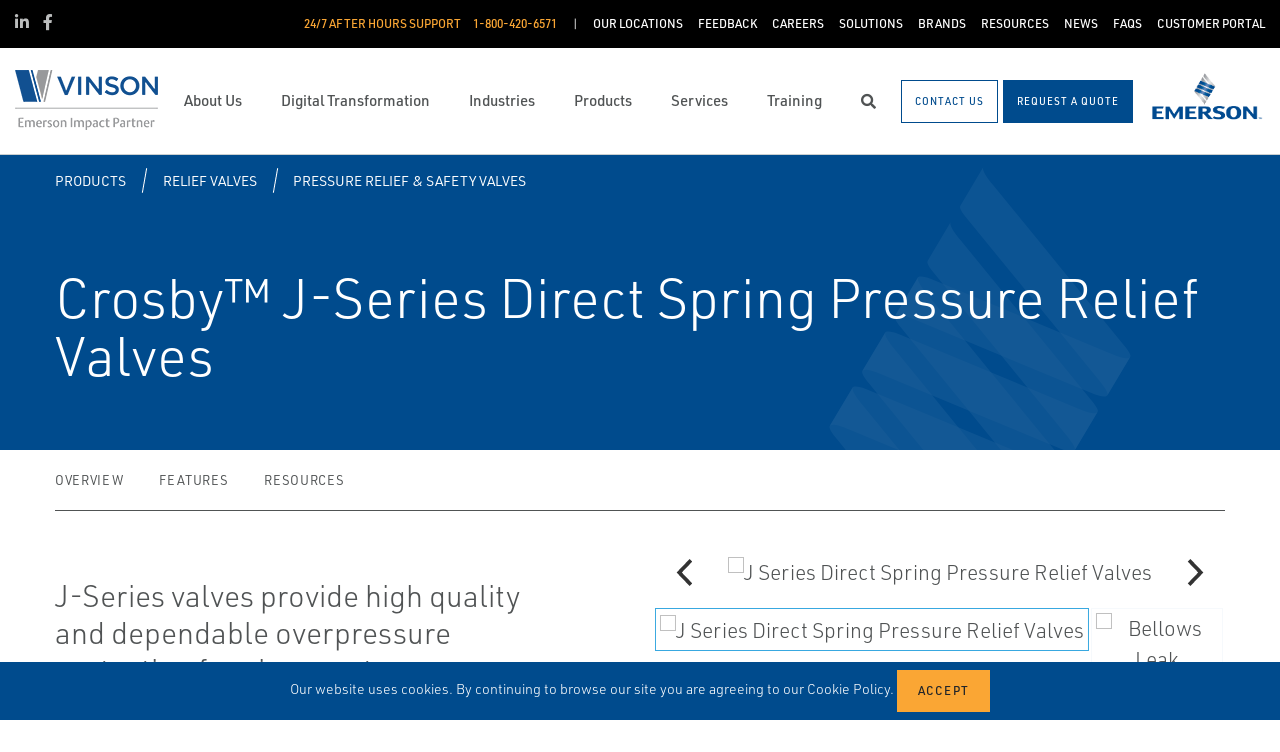

--- FILE ---
content_type: text/html; charset=utf-8
request_url: https://www.vinsonprocess.com/products/relief-valves/pressure-relief-safety-valves/crosby-j-series-direct-spring-pressure-relief-valves/
body_size: 20772
content:




<!DOCTYPE html>

<html lang="en-US">
<head prefix="og: http://ogp.me/ns#">
    <link rel="stylesheet" href="https://use.typekit.net/eug7mju.css">

    <meta charset="utf-8" />
    <meta name="viewport" content="width=device-width, initial-scale=1, shrink-to-fit=no">
    <meta name="apple-mobile-web-app-capable" content="yes">
    <link rel="icon" href="/website/media/impact-partner/FAVICON-EIP_Local_Vinson-V-large-1024_1.png?ext=.png" /><link rel="shortcut icon" href="/website/media/impact-partner/FAVICON-EIP_Local_Vinson-V-large-1024_1.png?ext=.png" />

<!-- Google Tag Manager -->
<script>(function(w,d,s,l,i){w[l]=w[l]||[];w[l].push({'gtm.start':
new Date().getTime(),event:'gtm.js'});var f=d.getElementsByTagName(s)[0],
j=d.createElement(s),dl=l!='dataLayer'?'&l='+l:'';j.async=true;j.src=
'https://www.googletagmanager.com/gtm.js?id='+i+dl;f.parentNode.insertBefore(j,f);
})(window,document,'script','dataLayer','GTM-K4D7W84');</script>
<!-- End Google Tag Manager -->
    
    <title>Crosby J-Series Direct Spring Pressure Relief Valves</title>
    



    

<meta property="og:title" content="" />
<meta property="og:type" content="website" />
<meta property="og:url" content="https://www.vinsonprocess.com/products/relief-valves/pressure-relief-safety-valves/crosby-j-series-direct-spring-pressure-relief-valves/" />
<meta property="og:image" content="https://www.vinsonprocess.com:443/asset/2724642?s=220" />
<meta property="og:description" content="" />
<meta property="og:locale" content="en-US" />
<link rel="canonical" href="https://www.vinsonprocess.com/products/relief-valves/pressure-relief-safety-valves/crosby-j-series-direct-spring-pressure-relief-valves/" />

        <script type="application/ld+json">
            {"@context": "http://schema.org","@type": "Organization","name": "Vinson Process Controls","url": "https://www.vinsonprocess.com:443/","logo": "https://www.vinsonprocess.com:443/website/media/impact-partner/header/images/HEADER-VINSON_IMPACT_2C_Standard_ENG.png?ext=.png","contactPoint": {"@type": "ContactPoint","telephone": "1- 800-420-6571"},"sameAs":[]}
        </script>

    <script type="application/ld+json">
        {"@context": "https://schema.org","@type": "BreadcrumbList","itemListElement": [{"@type":"ListItem","position":1,"item": {"@id":"https://www.vinsonprocess.com:443/products/","name": "Products"}},{"@type":"ListItem","position":2,"item": {"@id":"https://www.vinsonprocess.com:443/products/relief-valves/","name": "Relief Valves"}},{"@type":"ListItem","position":3,"item": {"@id":"https://www.vinsonprocess.com:443/products/relief-valves/pressure-relief-safety-valves/","name": "Pressure Relief &amp; Safety Valves"}},{"@type":"ListItem","position":4,"item": {"@id":"https://www.vinsonprocess.com:443/products/relief-valves/pressure-relief-safety-valves/crosby-j-series-direct-spring-pressure-relief-valves/","name": "Crosby J-Series Direct Spring Pressure Relief Valves"}}]}
    </script>




    <script type="application/ld+json">
        {"@context": "https://schema.org/","@type": "Product","brand": "Crosby","name": "Crosby&amp;#8482; J-Series Direct Spring Pressure Relief Valves","description": "J-Series valves provide high quality and dependable overpressure protection for air, gas, steam, vapor, liquid and two-phase applications in one simple design. Now available with two new to the world technologies, &lt;b&gt;Balanced Diaphragm&lt;/b&gt; and &lt;b&gt;Bellows Leak Detection&lt;/b&gt;.","itemCondition": "http://schema.org/NewCondition","image": "https://www.vinsonprocess.com:443/asset/2724642?s=220"}
    </script>



    <link rel="preload" href="/content/fonts/ec-icons.woff2" as="font" type="font/woff2" crossorigin>
    <link rel="preload" href="/content/fonts/fa-brands-400.woff2" as="font" type="font/woff2" crossorigin>
    <link rel="preload" href="/content/fonts/fa-solid-900.woff2" as="font" type="font/woff2" crossorigin>
    <link href="/bundles/css-core/main.core.73c9648962dea6b37bbc.css" rel="stylesheet" type="text/css"/>
    
    
<style>
.form-check input[type=radio]:checked~label {
    padding-top: 5px;
    padding-left: 30px;
}
</style>

    
        
        
    

    <script type="text/javascript" src="/Kentico.Resource/Activities/KenticoActivityLogger/Logger.js?pageIdentifier=9462" async></script>

</head>
<body class="product-detail-emerson  ">
    

<!-- Google Tag Manager (noscript) -->
<noscript><iframe src="https://www.googletagmanager.com/ns.html?id=GTM-K4D7W84"
height="0" width="0" style="display:none;visibility:hidden"></iframe></noscript>
<!-- End Google Tag Manager (noscript) -->
    <div class="body-overlay"></div>









<header class="  ">


  <div class="navbar-wrap navbar-regular">

    <nav class="navbar navbar-blacktop d-none d-lg-flex" aria-label="Topmost Navbar">
        <ul class="nav social-links">
            <li>
              <a href="https://www.linkedin.com/company/vinson-process-controls" title="Linked in" target="_blank">
                <span class="fab fa-linkedin-in" aria-hidden="true" title="Linked in"></span>
                <span class="sr-only">Linked in</span>
              </a>
            </li>
            <li>
              <a href="https://www.facebook.com/VinsonProcessControls" title="Facebook" target="_blank">
                <span class="fab fa-facebook-f" aria-hidden="true" title="Facebook"></span>
                <span class="sr-only">Facebook</span>
              </a>
            </li>
        </ul>


      <ul class="nav navbar-topright">


              <li class="nav-item">
                <a class="d-flex phone" href="tel:1-800-420-6571">
                  <span class="d-none d-lg-block">24/7 After Hours Support</span>
                  <span>1-800-420-6571</span>
                </a>
              </li>
              <li class="nav-item">
                <a href="/contact-us/" title="Our Locations" class="d-flex" target="_self">
                  <span>Our Locations</span>
                </a>
              </li>
              <li class="nav-item">
                <a href="/customer-satisfaction-survey/" title="Feedback" class="d-flex" target="_self">
                  <span>Feedback</span>
                </a>
              </li>
              <li class="nav-item">
                <a href="/careers/" title="Careers" class="d-flex" target="_self">
                  <span>Careers</span>
                </a>
              </li>
              <li class="nav-item">
                <a href="/solutions/" title="Solutions" class="d-flex" target="_self">
                  <span>Solutions</span>
                </a>
              </li>
              <li class="nav-item">
                <a href="/brands/" title="Brands" class="d-flex" target="_self">
                  <span>Brands</span>
                </a>
              </li>
              <li class="nav-item">
                <a href="https://www.vinsonprocess.com/resources/resource-listing/" title="Resources" class="d-flex" target="_self">
                  <span>Resources</span>
                </a>
              </li>
              <li class="nav-item">
                <a href="/news/" title="News" class="d-flex" target="_self">
                  <span>News</span>
                </a>
              </li>
              <li class="nav-item">
                <a href="/faqs/" title="FAQs" class="d-flex" target="_self">
                  <span>FAQs</span>
                </a>
              </li>
              <li class="nav-item">
                <a href="/customer-portal/" title="Customer Portal" class="d-flex" target="_self">
                  <span>Customer Portal</span>
                </a>
              </li>


      </ul>

    </nav>

    <nav class="navbar navbar-main d-flex " aria-label="Main Navbar">

      <ul class="navbar-brand-wrapper pr-2 pr-md-auto">
        <li class="pb-0">
            <a href="/" class="navbar-brand">
                    <picture>
                        <source srcset="/getmedia/97d7e318-1216-49d9-af06-acb903c73877/vinson-mobile-logo.svg?ext=.svg"
                            media="(max-width: 767.98px)"
                        />
                        <img src="/website/media/impact-partner/header/images/HEADER-VINSON_IMPACT_2C_Standard_ENG.png" 
                             alt="Vinson Process Controls" 
                             title="Vinson Process Controls" 
                             class="navbar-brand-logo main-partner-logo" />
                    </picture>

            </a>
        </li>
            <li class="pb-0 d-none">
              <a href="https://www.emerson.com/en-us/automation-solutions" class="navbar-brand" target="_blank">
                            <img src="/website/media/impact-partner/header/images/emerson.png" alt="Emerson" title="Emerson" class="navbar-brand-logo" />
              </a>
            </li>
      </ul>

      <!-- # navbar right : begin -->
      <ul class="nav navbar-right main-nav d-flex justify-content-around align-items-center text-center flex-fill">
            <li class="nav-item d-none d-lg-block" data-target="#mega0">
              <a href="/about-us/" class="d-flex">
                <span class="d-none d-lg-block">About Us</span>
              </a>
            </li>
            <li class="nav-item d-none d-lg-block" data-target="#mega1">
              <a href="/digital-transformation/" class="d-flex">
                <span class="d-none d-lg-block">Digital Transformation</span>
              </a>
            </li>
            <li class="nav-item d-none d-lg-block" data-target="#mega2">
              <a href="/industries/" class="d-flex">
                <span class="d-none d-lg-block">Industries</span>
              </a>
            </li>
            <li class="nav-item d-none d-lg-block" data-target="#mega3">
              <a href="/products/" class="d-flex">
                <span class="d-none d-lg-block">Products</span>
              </a>
            </li>
            <li class="nav-item d-none d-lg-block" data-target="#mega4">
              <a href="/services/" class="d-flex">
                <span class="d-none d-lg-block">Services</span>
              </a>
            </li>
            <li class="nav-item d-none d-lg-block" data-target="#mega5">
              <a href="/training/" class="d-flex">
                <span class="d-none d-lg-block">Training</span>
              </a>
            </li>

        <li class="nav-item d-none d-lg-flex ">
          <a href="javascript:void(0);" id="header-top-search-toggler" class="search-modal-toggler d-flex">
            <i class="fas fa-search"></i>
            <span class="sr-only">Search</span>
          </a>
        </li>

      </ul>

      <ul class="nav d-flex align-items-center navbar-mobile-menu-toggler ml-auto d-lg-none">
        <li class="nav-item">
          <!--su:use button!!!-->
          <button type="button" class="main-menu-toggler d-flex main-menu-toggle">
            <i class="fas fa-bars"></i>
            <i class="fas fa-times"></i>
            <span class="d-none d-lg-block">Menu</span>
          </button>
        </li>
      </ul>

      <!-- # navbar end buttons : begin -->
      <ul class="nav navbar-end">
          <li class="nav-item d-none d-lg-block">
              <a href="/contact-us" class="btn btn-outline-primary">
                <span class="d-none d-xl-inline">Contact Us</span>
                <span class="d-xl-none">Contact Us</span>
              </a>
          </li>
          <li class="nav-item d-none d-lg-block">
              <a href="javascript:void(0);" class="btn btn-primary" data-form-name="RequestAQuote">
                <span class="d-none d-xl-inline">Request A Quote</span>
                <span class="d-xl-none">Request A Quote</span>
              </a>

          </li>
      </ul>
      <!-- # navbar right : end -->
        <ul class="navbar-brand-wrapper navbar-brand-right pl-3 text-right d-none d-sm-block">
          <li class="pb-0">
            <a href="https://www.emerson.com/en-us/automation-solutions" class="navbar-brand" target="_blank">
              <img data-src="/website/media/impact-partner/header/images/emerson.png" src="/content/images/placeholders/200_103.png" alt="Emerson" title="Emerson" class="navbar-brand-logo lazy" />
            </a>
          </li>
        </ul>
      <div id="search-bar" class="search-bar d-none d-lg-block">
        <div class="container search-container h-100">
          <div class="relative-wrapper d-flex align-items-center h-100">
            <input class="form-control" data-url="/search" tabindex="-1" id="searchInput" type="text" aria-label="Search" placeholder="Search" autofocus="" autocomplete="off">
            <button type="button" id="header-top-search-close" class="search-close-btn">
              <i class="fas fa-times" aria-hidden="true"></i>
              <span class="sr-only">Close</span>
            </button>
          </div>
        </div>
      </div>
    </nav>
  </div>

</header>

      <div id="mega0" style="" class="main-nav-drilldown">
        <nav class="navigation" aria-label="Meganav 0">
          
<div class="navigation-column  always-active">
    <button type="button" class="btn btn-link d-sm-block d-lg-none navigation-link mobile-back"> <i class="fa fa-angle-left"></i> Back</button>
    <ul class="navigation-list">
        <li class="d-sm-block d-lg-none">
            <a href="/about-us/" class="navigation-link -section-title-link">About Us</a>
        </li>


<li>
  <a href="/emerson-impact-partner-network/" class="navigation-link" data-type="link" >
    Emerson Impact Partner Network
  </a>
</li>

<li>
  <a href="/our-relationship-with-emerson/" class="navigation-link" data-type="link" >
    Our Relationship with Emerson
  </a>
</li>
    </ul>
</div>

        </nav>

        <nav class="navigation features" aria-label="Meganav 0 Featured Column">
          <div class="feature-column">
            <div class="column-heading">Featured Brands</div>
            <ul class="feature-list">
            </ul>
          </div>
        </nav>

      </div>
      <div id="mega1" style="" class="main-nav-drilldown">
        <nav class="navigation" aria-label="Meganav 1">
          
<div class="navigation-column  always-active">
    <button type="button" class="btn btn-link d-sm-block d-lg-none navigation-link mobile-back"> <i class="fa fa-angle-left"></i> Back</button>
    <ul class="navigation-list">
        <li class="d-sm-block d-lg-none">
            <a href="/digital-transformation/" class="navigation-link -section-title-link">Digital Transformation</a>
        </li>


<li>

<div class="navigation-column ">
    <button type="button" class="btn btn-link d-sm-block d-lg-none navigation-link mobile-back"> <i class="fa fa-angle-left"></i> Back</button>
    <ul class="navigation-list">
        <li class="d-sm-block d-lg-none">
            <a href="/digital-transformation/last-mile-and-scada/" class="navigation-link -section-title-link">Last Mile and SCADA</a>
        </li>


<li>
  <a href="/digital-transformation/last-mile-and-scada/edge-technology/" class="navigation-link" data-type="link" >
    Edge Technology
  </a>
</li>

<li>
  <a href="/digital-transformation/last-mile-and-scada/industrial-networking-and-telemetry/" class="navigation-link" data-type="link" >
    Industrial Networking and Telemetry
  </a>
</li>
    </ul>
</div>
  <a href="/digital-transformation/last-mile-and-scada/" class="navigation-link" data-type="section" >
    Last Mile and SCADA
      <i class="fa fa-angle-right"></i>
  </a>
</li>

<li>

<div class="navigation-column ">
    <button type="button" class="btn btn-link d-sm-block d-lg-none navigation-link mobile-back"> <i class="fa fa-angle-left"></i> Back</button>
    <ul class="navigation-list">
        <li class="d-sm-block d-lg-none">
            <a href="/digital-transformation/operational-analytics-and-process-optimization/" class="navigation-link -section-title-link">Operational Analytics and Process Optimization</a>
        </li>


<li>
  <a href="/digital-transformation/operational-analytics-and-process-optimization/bluemarvel-ai/" class="navigation-link" data-type="link" >
    BlueMarvel AI
  </a>
</li>

<li>
  <a href="/digital-transformation/operational-analytics-and-process-optimization/productionmanager-edge&#xAE;/" class="navigation-link" data-type="link" >
    ProductionManager EDGE&#xAE;
  </a>
</li>
    </ul>
</div>
  <a href="/digital-transformation/operational-analytics-and-process-optimization/" class="navigation-link" data-type="section" >
    Operational Analytics and Process Optimization
      <i class="fa fa-angle-right"></i>
  </a>
</li>

<li>
  <a href="/digital-transformation/digital-foundation/" class="navigation-link" data-type="link" >
    Digital Foundation
  </a>
</li>
    </ul>
</div>

        </nav>

        <nav class="navigation features" aria-label="Meganav 1 Featured Column">
          <div class="feature-column">
            <div class="column-heading">Featured Brands</div>
            <ul class="feature-list">
            </ul>
          </div>
        </nav>

      </div>
      <div id="mega2" style="" class="main-nav-drilldown">
        <nav class="navigation" aria-label="Meganav 2">
          
<div class="navigation-column  always-active">
    <button type="button" class="btn btn-link d-sm-block d-lg-none navigation-link mobile-back"> <i class="fa fa-angle-left"></i> Back</button>
    <ul class="navigation-list">
        <li class="d-sm-block d-lg-none">
            <a href="/industries/" class="navigation-link -section-title-link">Industries</a>
        </li>


<li>

<div class="navigation-column ">
    <button type="button" class="btn btn-link d-sm-block d-lg-none navigation-link mobile-back"> <i class="fa fa-angle-left"></i> Back</button>
    <ul class="navigation-list">
        <li class="d-sm-block d-lg-none">
            <a href="/industries/chemical/" class="navigation-link -section-title-link">Chemical</a>
        </li>


<li>

<div class="navigation-column ">
    <button type="button" class="btn btn-link d-sm-block d-lg-none navigation-link mobile-back"> <i class="fa fa-angle-left"></i> Back</button>
    <ul class="navigation-list">
        <li class="d-sm-block d-lg-none">
            <a href="/industries/chemical/fertilizers/" class="navigation-link -section-title-link">Fertilizers</a>
        </li>


<li>

<div class="navigation-column ">
    <button type="button" class="btn btn-link d-sm-block d-lg-none navigation-link mobile-back"> <i class="fa fa-angle-left"></i> Back</button>
    <ul class="navigation-list">
        <li class="d-sm-block d-lg-none">
            <a href="/industries/chemical/fertilizers/urea/" class="navigation-link -section-title-link">Urea</a>
        </li>


<li>
  <a href="/industries/chemical/fertilizers/urea/ammonia-production/" class="navigation-link" data-type="link" >
    Ammonia Production
  </a>
</li>

<li>
  <a href="/industries/chemical/fertilizers/urea/level-control/" class="navigation-link" data-type="link" >
    Level &amp; Control
  </a>
</li>
    </ul>
</div>
  <a href="/industries/chemical/fertilizers/urea/" class="navigation-link" data-type="section" >
    Urea
      <i class="fa fa-angle-right"></i>
  </a>
</li>

<li>

<div class="navigation-column ">
    <button type="button" class="btn btn-link d-sm-block d-lg-none navigation-link mobile-back"> <i class="fa fa-angle-left"></i> Back</button>
    <ul class="navigation-list">
        <li class="d-sm-block d-lg-none">
            <a href="/industries/chemical/fertilizers/distillation/" class="navigation-link -section-title-link">Distillation</a>
        </li>


<li>
  <a href="/industries/chemical/fertilizers/distillation/process-control/" class="navigation-link" data-type="link" >
    Process Control
  </a>
</li>

<li>
  <a href="/industries/chemical/fertilizers/distillation/temperature-and-pressure-control/" class="navigation-link" data-type="link" >
    Temperature and Pressure Control
  </a>
</li>
    </ul>
</div>
  <a href="/industries/chemical/fertilizers/distillation/" class="navigation-link" data-type="section" >
    Distillation
      <i class="fa fa-angle-right"></i>
  </a>
</li>

<li>

<div class="navigation-column ">
    <button type="button" class="btn btn-link d-sm-block d-lg-none navigation-link mobile-back"> <i class="fa fa-angle-left"></i> Back</button>
    <ul class="navigation-list">
        <li class="d-sm-block d-lg-none">
            <a href="/industries/chemical/fertilizers/pumps/" class="navigation-link -section-title-link">Pumps</a>
        </li>


<li>
  <a href="/industries/chemical/fertilizers/pumps/vibration-monitoring/" class="navigation-link" data-type="link" >
    Vibration Monitoring
  </a>
</li>

<li>
  <a href="/industries/chemical/fertilizers/pumps/overpressure-protection/" class="navigation-link" data-type="link" >
    Overpressure Protection
  </a>
</li>
    </ul>
</div>
  <a href="/industries/chemical/fertilizers/pumps/" class="navigation-link" data-type="section" >
    Pumps
      <i class="fa fa-angle-right"></i>
  </a>
</li>

<li>

<div class="navigation-column ">
    <button type="button" class="btn btn-link d-sm-block d-lg-none navigation-link mobile-back"> <i class="fa fa-angle-left"></i> Back</button>
    <ul class="navigation-list">
        <li class="d-sm-block d-lg-none">
            <a href="/industries/chemical/fertilizers/storage-distribution/" class="navigation-link -section-title-link">Storage &amp; Distribution</a>
        </li>


<li>
  <a href="/industries/chemical/fertilizers/storage-distribution/storage-flow-measurement/" class="navigation-link" data-type="link" >
    Storage Flow Measurement
  </a>
</li>

<li>
  <a href="/industries/chemical/fertilizers/storage-distribution/level-measurement/" class="navigation-link" data-type="link" >
    Level Measurement
  </a>
</li>
    </ul>
</div>
  <a href="/industries/chemical/fertilizers/storage-distribution/" class="navigation-link" data-type="section" >
    Storage &amp; Distribution
      <i class="fa fa-angle-right"></i>
  </a>
</li>

<li>

<div class="navigation-column ">
    <button type="button" class="btn btn-link d-sm-block d-lg-none navigation-link mobile-back"> <i class="fa fa-angle-left"></i> Back</button>
    <ul class="navigation-list">
        <li class="d-sm-block d-lg-none">
            <a href="/industries/chemical/fertilizers/reactors/" class="navigation-link -section-title-link">Reactors</a>
        </li>


<li>
  <a href="/industries/chemical/fertilizers/reactors/high-pressure-letdown/" class="navigation-link" data-type="link" >
    High Pressure Letdown
  </a>
</li>

<li>
  <a href="/industries/chemical/fertilizers/reactors/asset-monitoring/" class="navigation-link" data-type="link" >
    Asset Monitoring
  </a>
</li>

<li>
  <a href="/industries/chemical/fertilizers/reactors/temperature-pressure-control/" class="navigation-link" data-type="link" >
    Temperature/Pressure Control
  </a>
</li>

<li>
  <a href="/industries/chemical/fertilizers/reactors/process-control/" class="navigation-link" data-type="link" >
    Process Control
  </a>
</li>
    </ul>
</div>
  <a href="/industries/chemical/fertilizers/reactors/" class="navigation-link" data-type="section" >
    Reactors
      <i class="fa fa-angle-right"></i>
  </a>
</li>

<li>

<div class="navigation-column ">
    <button type="button" class="btn btn-link d-sm-block d-lg-none navigation-link mobile-back"> <i class="fa fa-angle-left"></i> Back</button>
    <ul class="navigation-list">
        <li class="d-sm-block d-lg-none">
            <a href="/industries/chemical/fertilizers/compressors/" class="navigation-link -section-title-link">Compressors</a>
        </li>


<li>
  <a href="/industries/chemical/fertilizers/compressors/vibration-monitoring/" class="navigation-link" data-type="link" >
    Vibration Monitoring
  </a>
</li>

<li>
  <a href="/industries/chemical/fertilizers/compressors/asset-monitoring/" class="navigation-link" data-type="link" >
    Asset Monitoring
  </a>
</li>

<li>
  <a href="/industries/chemical/fertilizers/compressors/overpressure-protection/" class="navigation-link" data-type="link" >
    Overpressure Protection
  </a>
</li>

<li>
  <a href="/industries/chemical/fertilizers/compressors/anti-surge-technology/" class="navigation-link" data-type="link" >
    Anti-Surge Technology
  </a>
</li>
    </ul>
</div>
  <a href="/industries/chemical/fertilizers/compressors/" class="navigation-link" data-type="section" >
    Compressors
      <i class="fa fa-angle-right"></i>
  </a>
</li>
    </ul>
</div>
  <a href="/industries/chemical/fertilizers/" class="navigation-link" data-type="section" >
    Fertilizers
      <i class="fa fa-angle-right"></i>
  </a>
</li>

<li>

<div class="navigation-column ">
    <button type="button" class="btn btn-link d-sm-block d-lg-none navigation-link mobile-back"> <i class="fa fa-angle-left"></i> Back</button>
    <ul class="navigation-list">
        <li class="d-sm-block d-lg-none">
            <a href="/industries/chemical/petrochemical/" class="navigation-link -section-title-link">Petrochemical</a>
        </li>


<li>

<div class="navigation-column ">
    <button type="button" class="btn btn-link d-sm-block d-lg-none navigation-link mobile-back"> <i class="fa fa-angle-left"></i> Back</button>
    <ul class="navigation-list">
        <li class="d-sm-block d-lg-none">
            <a href="/industries/chemical/petrochemical/fired-equipment-furnaces/" class="navigation-link -section-title-link">Fired Equipment/Furnaces</a>
        </li>


<li>
  <a href="/industries/chemical/petrochemical/fired-equipment-furnaces/temperature-control/" class="navigation-link" data-type="link" >
    Temperature Control
  </a>
</li>

<li>
  <a href="/industries/chemical/petrochemical/fired-equipment-furnaces/steam-conditioning/" class="navigation-link" data-type="link" >
    Steam Conditioning
  </a>
</li>
    </ul>
</div>
  <a href="/industries/chemical/petrochemical/fired-equipment-furnaces/" class="navigation-link" data-type="section" >
    Fired Equipment/Furnaces
      <i class="fa fa-angle-right"></i>
  </a>
</li>

<li>

<div class="navigation-column ">
    <button type="button" class="btn btn-link d-sm-block d-lg-none navigation-link mobile-back"> <i class="fa fa-angle-left"></i> Back</button>
    <ul class="navigation-list">
        <li class="d-sm-block d-lg-none">
            <a href="/industries/chemical/petrochemical/heat-exchangers/" class="navigation-link -section-title-link">Heat Exchangers</a>
        </li>


<li>
  <a href="/industries/chemical/petrochemical/heat-exchangers/temperature-control/" class="navigation-link" data-type="link" >
    Temperature Control
  </a>
</li>

<li>
  <a href="/industries/chemical/petrochemical/heat-exchangers/process-control/" class="navigation-link" data-type="link" >
    Process Control
  </a>
</li>

<li>
  <a href="/industries/chemical/petrochemical/heat-exchangers/steam-conditioning/" class="navigation-link" data-type="link" >
    Steam Conditioning
  </a>
</li>
    </ul>
</div>
  <a href="/industries/chemical/petrochemical/heat-exchangers/" class="navigation-link" data-type="section" >
    Heat Exchangers
      <i class="fa fa-angle-right"></i>
  </a>
</li>

<li>

<div class="navigation-column ">
    <button type="button" class="btn btn-link d-sm-block d-lg-none navigation-link mobile-back"> <i class="fa fa-angle-left"></i> Back</button>
    <ul class="navigation-list">
        <li class="d-sm-block d-lg-none">
            <a href="/industries/chemical/petrochemical/distillation/" class="navigation-link -section-title-link">Distillation</a>
        </li>


<li>
  <a href="/industries/chemical/petrochemical/distillation/process-control/" class="navigation-link" data-type="link" >
    Process Control
  </a>
</li>

<li>
  <a href="/industries/chemical/petrochemical/distillation/temperature-and-pressure-control/" class="navigation-link" data-type="link" >
    Temperature and Pressure Control
  </a>
</li>
    </ul>
</div>
  <a href="/industries/chemical/petrochemical/distillation/" class="navigation-link" data-type="section" >
    Distillation
      <i class="fa fa-angle-right"></i>
  </a>
</li>

<li>

<div class="navigation-column ">
    <button type="button" class="btn btn-link d-sm-block d-lg-none navigation-link mobile-back"> <i class="fa fa-angle-left"></i> Back</button>
    <ul class="navigation-list">
        <li class="d-sm-block d-lg-none">
            <a href="/industries/chemical/petrochemical/pumps/" class="navigation-link -section-title-link">Pumps</a>
        </li>


<li>
  <a href="/industries/chemical/petrochemical/pumps/vibration-monitoring/" class="navigation-link" data-type="link" >
    Vibration Monitoring
  </a>
</li>

<li>
  <a href="/industries/chemical/petrochemical/pumps/overpressure-protection/" class="navigation-link" data-type="link" >
    Overpressure Protection
  </a>
</li>

<li>
  <a href="/industries/chemical/petrochemical/pumps/asset-monitoring/" class="navigation-link" data-type="link" >
    Asset Monitoring
  </a>
</li>
    </ul>
</div>
  <a href="/industries/chemical/petrochemical/pumps/" class="navigation-link" data-type="section" >
    Pumps
      <i class="fa fa-angle-right"></i>
  </a>
</li>

<li>

<div class="navigation-column ">
    <button type="button" class="btn btn-link d-sm-block d-lg-none navigation-link mobile-back"> <i class="fa fa-angle-left"></i> Back</button>
    <ul class="navigation-list">
        <li class="d-sm-block d-lg-none">
            <a href="/industries/chemical/petrochemical/compressors/" class="navigation-link -section-title-link">Compressors</a>
        </li>


<li>
  <a href="/industries/chemical/petrochemical/compressors/vibration-monitoring/" class="navigation-link" data-type="link" >
    Vibration Monitoring
  </a>
</li>

<li>
  <a href="/industries/chemical/petrochemical/compressors/anti-surge-technology/" class="navigation-link" data-type="link" >
    Anti-Surge Technology
  </a>
</li>

<li>
  <a href="/industries/chemical/petrochemical/compressors/asset-monitoring/" class="navigation-link" data-type="link" >
    Asset Monitoring
  </a>
</li>

<li>
  <a href="/industries/chemical/petrochemical/compressors/overpressure-protection/" class="navigation-link" data-type="link" >
    Overpressure Protection
  </a>
</li>
    </ul>
</div>
  <a href="/industries/chemical/petrochemical/compressors/" class="navigation-link" data-type="section" >
    Compressors
      <i class="fa fa-angle-right"></i>
  </a>
</li>

<li>

<div class="navigation-column ">
    <button type="button" class="btn btn-link d-sm-block d-lg-none navigation-link mobile-back"> <i class="fa fa-angle-left"></i> Back</button>
    <ul class="navigation-list">
        <li class="d-sm-block d-lg-none">
            <a href="/industries/chemical/petrochemical/reactors/" class="navigation-link -section-title-link">Reactors</a>
        </li>


<li>
  <a href="/industries/chemical/petrochemical/reactors/temperature-pressure-control/" class="navigation-link" data-type="link" >
    Temperature/Pressure Control
  </a>
</li>

<li>
  <a href="/industries/chemical/petrochemical/reactors/high-pressure-letdown/" class="navigation-link" data-type="link" >
    High Pressure Letdown
  </a>
</li>

<li>
  <a href="/industries/chemical/petrochemical/reactors/process-control/" class="navigation-link" data-type="link" >
    Process Control
  </a>
</li>
    </ul>
</div>
  <a href="/industries/chemical/petrochemical/reactors/" class="navigation-link" data-type="section" >
    Reactors
      <i class="fa fa-angle-right"></i>
  </a>
</li>

<li>

<div class="navigation-column ">
    <button type="button" class="btn btn-link d-sm-block d-lg-none navigation-link mobile-back"> <i class="fa fa-angle-left"></i> Back</button>
    <ul class="navigation-list">
        <li class="d-sm-block d-lg-none">
            <a href="/industries/chemical/petrochemical/storage-distribution/" class="navigation-link -section-title-link">Storage &amp; Distribution</a>
        </li>


<li>
  <a href="/industries/chemical/petrochemical/storage-distribution/storage-flow-measurement/" class="navigation-link" data-type="link" >
    Storage Flow Measurement
  </a>
</li>

<li>
  <a href="/industries/chemical/petrochemical/storage-distribution/level-measurement/" class="navigation-link" data-type="link" >
    Level Measurement
  </a>
</li>
    </ul>
</div>
  <a href="/industries/chemical/petrochemical/storage-distribution/" class="navigation-link" data-type="section" >
    Storage &amp; Distribution
      <i class="fa fa-angle-right"></i>
  </a>
</li>
    </ul>
</div>
  <a href="/industries/chemical/petrochemical/" class="navigation-link" data-type="section" >
    Petrochemical
      <i class="fa fa-angle-right"></i>
  </a>
</li>

<li>

<div class="navigation-column ">
    <button type="button" class="btn btn-link d-sm-block d-lg-none navigation-link mobile-back"> <i class="fa fa-angle-left"></i> Back</button>
    <ul class="navigation-list">
        <li class="d-sm-block d-lg-none">
            <a href="/industries/chemical/industrial-gas/" class="navigation-link -section-title-link">Industrial gas</a>
        </li>


<li>

<div class="navigation-column ">
    <button type="button" class="btn btn-link d-sm-block d-lg-none navigation-link mobile-back"> <i class="fa fa-angle-left"></i> Back</button>
    <ul class="navigation-list">
        <li class="d-sm-block d-lg-none">
            <a href="/industries/chemical/industrial-gas/distillation/" class="navigation-link -section-title-link">Distillation</a>
        </li>


<li>
  <a href="/industries/chemical/industrial-gas/distillation/temperature-and-pressure-control/" class="navigation-link" data-type="link" >
    Temperature and Pressure Control
  </a>
</li>

<li>
  <a href="/industries/chemical/industrial-gas/distillation/process-control/" class="navigation-link" data-type="link" >
    Process Control
  </a>
</li>
    </ul>
</div>
  <a href="/industries/chemical/industrial-gas/distillation/" class="navigation-link" data-type="section" >
    Distillation
      <i class="fa fa-angle-right"></i>
  </a>
</li>

<li>

<div class="navigation-column ">
    <button type="button" class="btn btn-link d-sm-block d-lg-none navigation-link mobile-back"> <i class="fa fa-angle-left"></i> Back</button>
    <ul class="navigation-list">
        <li class="d-sm-block d-lg-none">
            <a href="/industries/chemical/industrial-gas/pumps/" class="navigation-link -section-title-link">Pumps</a>
        </li>


<li>
  <a href="/industries/chemical/industrial-gas/pumps/vibration-monitoring/" class="navigation-link" data-type="link" >
    Vibration Monitoring
  </a>
</li>
    </ul>
</div>
  <a href="/industries/chemical/industrial-gas/pumps/" class="navigation-link" data-type="section" >
    Pumps
      <i class="fa fa-angle-right"></i>
  </a>
</li>

<li>

<div class="navigation-column ">
    <button type="button" class="btn btn-link d-sm-block d-lg-none navigation-link mobile-back"> <i class="fa fa-angle-left"></i> Back</button>
    <ul class="navigation-list">
        <li class="d-sm-block d-lg-none">
            <a href="/industries/chemical/industrial-gas/storage-distribution/" class="navigation-link -section-title-link">Storage &amp; Distribution</a>
        </li>


<li>
  <a href="/industries/chemical/industrial-gas/storage-distribution/storage-flow-measurement/" class="navigation-link" data-type="link" >
    Storage Flow Measurement
  </a>
</li>

<li>
  <a href="/industries/chemical/industrial-gas/storage-distribution/level-measurement/" class="navigation-link" data-type="link" >
    Level Measurement
  </a>
</li>
    </ul>
</div>
  <a href="/industries/chemical/industrial-gas/storage-distribution/" class="navigation-link" data-type="section" >
    Storage &amp; Distribution
      <i class="fa fa-angle-right"></i>
  </a>
</li>

<li>

<div class="navigation-column ">
    <button type="button" class="btn btn-link d-sm-block d-lg-none navigation-link mobile-back"> <i class="fa fa-angle-left"></i> Back</button>
    <ul class="navigation-list">
        <li class="d-sm-block d-lg-none">
            <a href="/industries/chemical/industrial-gas/heat-exchangers/" class="navigation-link -section-title-link">Heat Exchangers</a>
        </li>


<li>
  <a href="/industries/chemical/industrial-gas/heat-exchangers/temperature-control/" class="navigation-link" data-type="link" >
    Temperature Control
  </a>
</li>

<li>
  <a href="/industries/chemical/industrial-gas/heat-exchangers/process-control/" class="navigation-link" data-type="link" >
    Process Control
  </a>
</li>
    </ul>
</div>
  <a href="/industries/chemical/industrial-gas/heat-exchangers/" class="navigation-link" data-type="section" >
    Heat Exchangers
      <i class="fa fa-angle-right"></i>
  </a>
</li>

<li>

<div class="navigation-column ">
    <button type="button" class="btn btn-link d-sm-block d-lg-none navigation-link mobile-back"> <i class="fa fa-angle-left"></i> Back</button>
    <ul class="navigation-list">
        <li class="d-sm-block d-lg-none">
            <a href="/industries/chemical/industrial-gas/compressors/" class="navigation-link -section-title-link">Compressors</a>
        </li>


<li>
  <a href="/industries/chemical/industrial-gas/compressors/asset-monitoring/" class="navigation-link" data-type="link" >
    Asset Monitoring
  </a>
</li>

<li>
  <a href="/industries/chemical/industrial-gas/compressors/vibration-monitoring/" class="navigation-link" data-type="link" >
    Vibration Monitoring
  </a>
</li>

<li>
  <a href="/industries/chemical/industrial-gas/compressors/anti-surge-technology/" class="navigation-link" data-type="link" >
    Anti-Surge Technology
  </a>
</li>
    </ul>
</div>
  <a href="/industries/chemical/industrial-gas/compressors/" class="navigation-link" data-type="section" >
    Compressors
      <i class="fa fa-angle-right"></i>
  </a>
</li>
    </ul>
</div>
  <a href="/industries/chemical/industrial-gas/" class="navigation-link" data-type="section" >
    Industrial gas
      <i class="fa fa-angle-right"></i>
  </a>
</li>
    </ul>
</div>
  <a href="/industries/chemical/" class="navigation-link" data-type="section" >
    Chemical
      <i class="fa fa-angle-right"></i>
  </a>
</li>

<li>

<div class="navigation-column ">
    <button type="button" class="btn btn-link d-sm-block d-lg-none navigation-link mobile-back"> <i class="fa fa-angle-left"></i> Back</button>
    <ul class="navigation-list">
        <li class="d-sm-block d-lg-none">
            <a href="/industries/data-center-and-hvac-building-automation/" class="navigation-link -section-title-link">Data Center and HVAC Building Automation</a>
        </li>


<li>

<div class="navigation-column ">
    <button type="button" class="btn btn-link d-sm-block d-lg-none navigation-link mobile-back"> <i class="fa fa-angle-left"></i> Back</button>
    <ul class="navigation-list">
        <li class="d-sm-block d-lg-none">
            <a href="/industries/data-center-and-hvac-building-automation/mission-critical-data-centers/" class="navigation-link -section-title-link">Mission Critical Data Centers</a>
        </li>


<li>
  <a href="/industries/data-center-and-hvac-building-automation/mission-critical-data-centers/intelligent-staging/" class="navigation-link" data-type="link" >
    Intelligent Staging
  </a>
</li>

<li>
  <a href="/industries/data-center-and-hvac-building-automation/mission-critical-data-centers/simulation-and-testing/" class="navigation-link" data-type="link" >
    Simulation and Testing
  </a>
</li>

<li>
  <a href="/industries/data-center-and-hvac-building-automation/mission-critical-data-centers/layered-redundancy-with-software/" class="navigation-link" data-type="link" >
    Layered Redundancy with Software
  </a>
</li>
    </ul>
</div>
  <a href="/industries/data-center-and-hvac-building-automation/mission-critical-data-centers/" class="navigation-link" data-type="section" >
    Mission Critical Data Centers
      <i class="fa fa-angle-right"></i>
  </a>
</li>

<li>

<div class="navigation-column ">
    <button type="button" class="btn btn-link d-sm-block d-lg-none navigation-link mobile-back"> <i class="fa fa-angle-left"></i> Back</button>
    <ul class="navigation-list">
        <li class="d-sm-block d-lg-none">
            <a href="/industries/data-center-and-hvac-building-automation/hvac-building-automation/" class="navigation-link -section-title-link">HVAC Building Automation</a>
        </li>


<li>
  <a href="/industries/data-center-and-hvac-building-automation/hvac-building-automation/energy-efficient-hvac-automation/" class="navigation-link" data-type="link" >
    Energy Efficient HVAC Automation
  </a>
</li>
    </ul>
</div>
  <a href="/industries/data-center-and-hvac-building-automation/hvac-building-automation/" class="navigation-link" data-type="section" >
    HVAC Building Automation
      <i class="fa fa-angle-right"></i>
  </a>
</li>
    </ul>
</div>
  <a href="/industries/data-center-and-hvac-building-automation/" class="navigation-link" data-type="section" >
    Data Center and HVAC Building Automation
      <i class="fa fa-angle-right"></i>
  </a>
</li>

<li>

<div class="navigation-column ">
    <button type="button" class="btn btn-link d-sm-block d-lg-none navigation-link mobile-back"> <i class="fa fa-angle-left"></i> Back</button>
    <ul class="navigation-list">
        <li class="d-sm-block d-lg-none">
            <a href="/industries/life-sciences/" class="navigation-link -section-title-link">Life Sciences</a>
        </li>


<li>

<div class="navigation-column ">
    <button type="button" class="btn btn-link d-sm-block d-lg-none navigation-link mobile-back"> <i class="fa fa-angle-left"></i> Back</button>
    <ul class="navigation-list">
        <li class="d-sm-block d-lg-none">
            <a href="/industries/life-sciences/research-development/" class="navigation-link -section-title-link">Research &amp; Development</a>
        </li>


<li>
  <a href="/industries/life-sciences/research-development/lab-automation/" class="navigation-link" data-type="link" >
    Lab Automation
  </a>
</li>

<li>
  <a href="/industries/life-sciences/research-development/paperless-management/" class="navigation-link" data-type="link" >
    Paperless Management
  </a>
</li>

<li>
  <a href="/industries/life-sciences/research-development/process-analytical-technology/" class="navigation-link" data-type="link" >
    Process Analytical Technology
  </a>
</li>

<li>
  <a href="/industries/life-sciences/research-development/process-instrumentation/" class="navigation-link" data-type="link" >
    Process Instrumentation
  </a>
</li>

<li>
  <a href="/industries/life-sciences/research-development/flexible-automation/" class="navigation-link" data-type="link" >
    Flexible Automation
  </a>
</li>
    </ul>
</div>
  <a href="/industries/life-sciences/research-development/" class="navigation-link" data-type="section" >
    Research &amp; Development
      <i class="fa fa-angle-right"></i>
  </a>
</li>

<li>

<div class="navigation-column ">
    <button type="button" class="btn btn-link d-sm-block d-lg-none navigation-link mobile-back"> <i class="fa fa-angle-left"></i> Back</button>
    <ul class="navigation-list">
        <li class="d-sm-block d-lg-none">
            <a href="/industries/life-sciences/drug-substance-manufacturing/" class="navigation-link -section-title-link">Drug Substance Manufacturing</a>
        </li>


<li>
  <a href="/industries/life-sciences/drug-substance-manufacturing/batch-automation/" class="navigation-link" data-type="link" >
    Batch Automation
  </a>
</li>

<li>
  <a href="/industries/life-sciences/drug-substance-manufacturing/process-instrumentation/" class="navigation-link" data-type="link" >
    Process Instrumentation
  </a>
</li>

<li>
  <a href="/industries/life-sciences/drug-substance-manufacturing/operations-management/" class="navigation-link" data-type="link" >
    Operations Management
  </a>
</li>

<li>
  <a href="/industries/life-sciences/drug-substance-manufacturing/compliance-data-management/" class="navigation-link" data-type="link" >
    Compliance &amp; Data Management
  </a>
</li>

<li>
  <a href="/industries/life-sciences/drug-substance-manufacturing/production-scheduling/" class="navigation-link" data-type="link" >
    Production Scheduling
  </a>
</li>

<li>
  <a href="/industries/life-sciences/drug-substance-manufacturing/process-analytical-technology/" class="navigation-link" data-type="link" >
    Process Analytical Technology
  </a>
</li>

<li>
  <a href="/industries/life-sciences/drug-substance-manufacturing/calibration-instrumentation-technology/" class="navigation-link" data-type="link" >
    Calibration &amp; Instrumentation Technology
  </a>
</li>

<li>
  <a href="/industries/life-sciences/drug-substance-manufacturing/essential-asset-monitoring/" class="navigation-link" data-type="link" >
    Essential Asset Monitoring
  </a>
</li>

<li>
  <a href="/industries/life-sciences/drug-substance-manufacturing/flexible-automation/" class="navigation-link" data-type="link" >
    Flexible Automation
  </a>
</li>
    </ul>
</div>
  <a href="/industries/life-sciences/drug-substance-manufacturing/" class="navigation-link" data-type="section" >
    Drug Substance Manufacturing
      <i class="fa fa-angle-right"></i>
  </a>
</li>

<li>

<div class="navigation-column ">
    <button type="button" class="btn btn-link d-sm-block d-lg-none navigation-link mobile-back"> <i class="fa fa-angle-left"></i> Back</button>
    <ul class="navigation-list">
        <li class="d-sm-block d-lg-none">
            <a href="/industries/life-sciences/drug-products-manufacturing/" class="navigation-link -section-title-link">Drug Products Manufacturing</a>
        </li>


<li>
  <a href="/industries/life-sciences/drug-products-manufacturing/process-instrumentation-and-valves/" class="navigation-link" data-type="link" >
    Process Instrumentation and Valves
  </a>
</li>

<li>
  <a href="/industries/life-sciences/drug-products-manufacturing/calibration-instrumentation-technology/" class="navigation-link" data-type="link" >
    Calibration &amp; Instrumentation Technology
  </a>
</li>

<li>
  <a href="/industries/life-sciences/drug-products-manufacturing/essential-asset-monitoring/" class="navigation-link" data-type="link" >
    Essential Asset Monitoring
  </a>
</li>

<li>
  <a href="/industries/life-sciences/drug-products-manufacturing/flexible-automation/" class="navigation-link" data-type="link" >
    Flexible Automation
  </a>
</li>

<li>
  <a href="/industries/life-sciences/drug-products-manufacturing/compliance-data-management/" class="navigation-link" data-type="link" >
    Compliance &amp; Data Management
  </a>
</li>

<li>
  <a href="/industries/life-sciences/drug-products-manufacturing/process-analytical-technology/" class="navigation-link" data-type="link" >
    Process Analytical Technology
  </a>
</li>

<li>
  <a href="/industries/life-sciences/drug-products-manufacturing/operations-management/" class="navigation-link" data-type="link" >
    Operations Management
  </a>
</li>

<li>
  <a href="/industries/life-sciences/drug-products-manufacturing/production-scheduling/" class="navigation-link" data-type="link" >
    Production Scheduling
  </a>
</li>
    </ul>
</div>
  <a href="/industries/life-sciences/drug-products-manufacturing/" class="navigation-link" data-type="section" >
    Drug Products Manufacturing
      <i class="fa fa-angle-right"></i>
  </a>
</li>

<li>

<div class="navigation-column ">
    <button type="button" class="btn btn-link d-sm-block d-lg-none navigation-link mobile-back"> <i class="fa fa-angle-left"></i> Back</button>
    <ul class="navigation-list">
        <li class="d-sm-block d-lg-none">
            <a href="/industries/life-sciences/packaging/" class="navigation-link -section-title-link">Packaging</a>
        </li>


<li>
  <a href="/industries/life-sciences/packaging/workflow-automation/" class="navigation-link" data-type="link" >
    Workflow Automation
  </a>
</li>

<li>
  <a href="/industries/life-sciences/packaging/production-scheduling/" class="navigation-link" data-type="link" >
    Production Scheduling
  </a>
</li>

<li>
  <a href="/industries/life-sciences/packaging/flexible-automation/" class="navigation-link" data-type="link" >
    Flexible Automation
  </a>
</li>

<li>
  <a href="/industries/life-sciences/packaging/process-instrumentation/" class="navigation-link" data-type="link" >
    Process Instrumentation
  </a>
</li>
    </ul>
</div>
  <a href="/industries/life-sciences/packaging/" class="navigation-link" data-type="section" >
    Packaging
      <i class="fa fa-angle-right"></i>
  </a>
</li>

<li>

<div class="navigation-column ">
    <button type="button" class="btn btn-link d-sm-block d-lg-none navigation-link mobile-back"> <i class="fa fa-angle-left"></i> Back</button>
    <ul class="navigation-list">
        <li class="d-sm-block d-lg-none">
            <a href="/industries/life-sciences/oem/" class="navigation-link -section-title-link">OEM</a>
        </li>


<li>
  <a href="/industries/life-sciences/oem/flexible-automation/" class="navigation-link" data-type="link" >
    Flexible Automation
  </a>
</li>

<li>
  <a href="/industries/life-sciences/oem/process-analytical-technology/" class="navigation-link" data-type="link" >
    Process Analytical Technology
  </a>
</li>

<li>
  <a href="/industries/life-sciences/oem/process-instrumentation-and-final-control/" class="navigation-link" data-type="link" >
    Process Instrumentation and Final Control
  </a>
</li>
    </ul>
</div>
  <a href="/industries/life-sciences/oem/" class="navigation-link" data-type="section" >
    OEM
      <i class="fa fa-angle-right"></i>
  </a>
</li>
    </ul>
</div>
  <a href="/industries/life-sciences/" class="navigation-link" data-type="section" >
    Life Sciences
      <i class="fa fa-angle-right"></i>
  </a>
</li>

<li>

<div class="navigation-column ">
    <button type="button" class="btn btn-link d-sm-block d-lg-none navigation-link mobile-back"> <i class="fa fa-angle-left"></i> Back</button>
    <ul class="navigation-list">
        <li class="d-sm-block d-lg-none">
            <a href="/industries/metals-mining/" class="navigation-link -section-title-link">Metals &amp; Mining</a>
        </li>


<li>

<div class="navigation-column ">
    <button type="button" class="btn btn-link d-sm-block d-lg-none navigation-link mobile-back"> <i class="fa fa-angle-left"></i> Back</button>
    <ul class="navigation-list">
        <li class="d-sm-block d-lg-none">
            <a href="/industries/metals-mining/conventional-mining/" class="navigation-link -section-title-link">Conventional Mining</a>
        </li>


<li>

<div class="navigation-column ">
    <button type="button" class="btn btn-link d-sm-block d-lg-none navigation-link mobile-back"> <i class="fa fa-angle-left"></i> Back</button>
    <ul class="navigation-list">
        <li class="d-sm-block d-lg-none">
            <a href="/industries/metals-mining/conventional-mining/stacking-reclaiming/" class="navigation-link -section-title-link">Stacking &amp; Reclaiming</a>
        </li>


<li>
  <a href="/industries/metals-mining/conventional-mining/stacking-reclaiming/reliability-machinery-health/" class="navigation-link" data-type="link" >
    Reliability/Machinery Health
  </a>
</li>
    </ul>
</div>
  <a href="/industries/metals-mining/conventional-mining/stacking-reclaiming/" class="navigation-link" data-type="section" >
    Stacking &amp; Reclaiming
      <i class="fa fa-angle-right"></i>
  </a>
</li>

<li>

<div class="navigation-column ">
    <button type="button" class="btn btn-link d-sm-block d-lg-none navigation-link mobile-back"> <i class="fa fa-angle-left"></i> Back</button>
    <ul class="navigation-list">
        <li class="d-sm-block d-lg-none">
            <a href="/industries/metals-mining/conventional-mining/conveying/" class="navigation-link -section-title-link">Conveying</a>
        </li>


<li>
  <a href="/industries/metals-mining/conventional-mining/conveying/reliability-machinery-health/" class="navigation-link" data-type="link" >
    Reliability/Machinery Health
  </a>
</li>

<li>
  <a href="/industries/metals-mining/conventional-mining/conveying/bulk-flow-measurement/" class="navigation-link" data-type="link" >
    Bulk Flow Measurement
  </a>
</li>
    </ul>
</div>
  <a href="/industries/metals-mining/conventional-mining/conveying/" class="navigation-link" data-type="section" >
    Conveying
      <i class="fa fa-angle-right"></i>
  </a>
</li>

<li>

<div class="navigation-column ">
    <button type="button" class="btn btn-link d-sm-block d-lg-none navigation-link mobile-back"> <i class="fa fa-angle-left"></i> Back</button>
    <ul class="navigation-list">
        <li class="d-sm-block d-lg-none">
            <a href="/industries/metals-mining/conventional-mining/hauling/" class="navigation-link -section-title-link">Hauling</a>
        </li>


<li>
  <a href="/industries/metals-mining/conventional-mining/hauling/on-site-oil-analysis/" class="navigation-link" data-type="link" >
    On-site Oil Analysis
  </a>
</li>

<li>
  <a href="/industries/metals-mining/conventional-mining/hauling/reliability-machinery-health/" class="navigation-link" data-type="link" >
    Reliability/Machinery Health
  </a>
</li>
    </ul>
</div>
  <a href="/industries/metals-mining/conventional-mining/hauling/" class="navigation-link" data-type="section" >
    Hauling
      <i class="fa fa-angle-right"></i>
  </a>
</li>

<li>

<div class="navigation-column ">
    <button type="button" class="btn btn-link d-sm-block d-lg-none navigation-link mobile-back"> <i class="fa fa-angle-left"></i> Back</button>
    <ul class="navigation-list">
        <li class="d-sm-block d-lg-none">
            <a href="/industries/metals-mining/conventional-mining/service-production-shafts/" class="navigation-link -section-title-link">Service/Production Shafts</a>
        </li>


<li>
  <a href="/industries/metals-mining/conventional-mining/service-production-shafts/reliability-machinery-health/" class="navigation-link" data-type="link" >
    Reliability/Machinery Health
  </a>
</li>
    </ul>
</div>
  <a href="/industries/metals-mining/conventional-mining/service-production-shafts/" class="navigation-link" data-type="section" >
    Service/Production Shafts
      <i class="fa fa-angle-right"></i>
  </a>
</li>

<li>

<div class="navigation-column ">
    <button type="button" class="btn btn-link d-sm-block d-lg-none navigation-link mobile-back"> <i class="fa fa-angle-left"></i> Back</button>
    <ul class="navigation-list">
        <li class="d-sm-block d-lg-none">
            <a href="/industries/metals-mining/conventional-mining/mining-machines-gearboxes/" class="navigation-link -section-title-link">Mining Machines &amp; Gearboxes</a>
        </li>


<li>
  <a href="/industries/metals-mining/conventional-mining/mining-machines-gearboxes/on-site-oil-analysis/" class="navigation-link" data-type="link" >
    On-site Oil Analysis
  </a>
</li>

<li>
  <a href="/industries/metals-mining/conventional-mining/mining-machines-gearboxes/reliability-machinery-health/" class="navigation-link" data-type="link" >
    Reliability/Machinery Health
  </a>
</li>
    </ul>
</div>
  <a href="/industries/metals-mining/conventional-mining/mining-machines-gearboxes/" class="navigation-link" data-type="section" >
    Mining Machines &amp; Gearboxes
      <i class="fa fa-angle-right"></i>
  </a>
</li>

<li>

<div class="navigation-column ">
    <button type="button" class="btn btn-link d-sm-block d-lg-none navigation-link mobile-back"> <i class="fa fa-angle-left"></i> Back</button>
    <ul class="navigation-list">
        <li class="d-sm-block d-lg-none">
            <a href="/industries/metals-mining/conventional-mining/drilling/" class="navigation-link -section-title-link">Drilling</a>
        </li>


<li>
  <a href="/industries/metals-mining/conventional-mining/drilling/reliability-machinery-health/" class="navigation-link" data-type="link" >
    Reliability/Machinery Health
  </a>
</li>
    </ul>
</div>
  <a href="/industries/metals-mining/conventional-mining/drilling/" class="navigation-link" data-type="section" >
    Drilling
      <i class="fa fa-angle-right"></i>
  </a>
</li>

<li>
  <a href="/industries/metals-mining/conventional-mining/ore-storage/" class="navigation-link" data-type="link" >
    Ore Storage
  </a>
</li>

<li>

<div class="navigation-column ">
    <button type="button" class="btn btn-link d-sm-block d-lg-none navigation-link mobile-back"> <i class="fa fa-angle-left"></i> Back</button>
    <ul class="navigation-list">
        <li class="d-sm-block d-lg-none">
            <a href="/industries/metals-mining/conventional-mining/extracting-shovels/" class="navigation-link -section-title-link">Extracting/Shovels</a>
        </li>


<li>
  <a href="/industries/metals-mining/conventional-mining/extracting-shovels/on-site-oil-analysis/" class="navigation-link" data-type="link" >
    On-site Oil Analysis
  </a>
</li>

<li>
  <a href="/industries/metals-mining/conventional-mining/extracting-shovels/reliability-machinery-health/" class="navigation-link" data-type="link" >
    Reliability/Machinery Health
  </a>
</li>
    </ul>
</div>
  <a href="/industries/metals-mining/conventional-mining/extracting-shovels/" class="navigation-link" data-type="section" >
    Extracting/Shovels
      <i class="fa fa-angle-right"></i>
  </a>
</li>
    </ul>
</div>
  <a href="/industries/metals-mining/conventional-mining/" class="navigation-link" data-type="section" >
    Conventional Mining
      <i class="fa fa-angle-right"></i>
  </a>
</li>

<li>

<div class="navigation-column ">
    <button type="button" class="btn btn-link d-sm-block d-lg-none navigation-link mobile-back"> <i class="fa fa-angle-left"></i> Back</button>
    <ul class="navigation-list">
        <li class="d-sm-block d-lg-none">
            <a href="/industries/metals-mining/solution-mining/" class="navigation-link -section-title-link">Solution Mining</a>
        </li>


<li>

<div class="navigation-column ">
    <button type="button" class="btn btn-link d-sm-block d-lg-none navigation-link mobile-back"> <i class="fa fa-angle-left"></i> Back</button>
    <ul class="navigation-list">
        <li class="d-sm-block d-lg-none">
            <a href="/industries/metals-mining/solution-mining/evaporation-ponds/" class="navigation-link -section-title-link">Evaporation Ponds</a>
        </li>


<li>
  <a href="/industries/metals-mining/solution-mining/evaporation-ponds/wireless-pond-temperature-profiling/" class="navigation-link" data-type="link" >
    Wireless Pond Temperature Profiling
  </a>
</li>
    </ul>
</div>
  <a href="/industries/metals-mining/solution-mining/evaporation-ponds/" class="navigation-link" data-type="section" >
    Evaporation Ponds
      <i class="fa fa-angle-right"></i>
  </a>
</li>

<li>

<div class="navigation-column ">
    <button type="button" class="btn btn-link d-sm-block d-lg-none navigation-link mobile-back"> <i class="fa fa-angle-left"></i> Back</button>
    <ul class="navigation-list">
        <li class="d-sm-block d-lg-none">
            <a href="/industries/metals-mining/solution-mining/injection-production-wells/" class="navigation-link -section-title-link">Injection/Production Wells</a>
        </li>


<li>
  <a href="/industries/metals-mining/solution-mining/injection-production-wells/density-measurement/" class="navigation-link" data-type="link" >
    Density Measurement
  </a>
</li>

<li>
  <a href="/industries/metals-mining/solution-mining/injection-production-wells/injection-production-control/" class="navigation-link" data-type="link" >
    Injection/Production Control
  </a>
</li>
    </ul>
</div>
  <a href="/industries/metals-mining/solution-mining/injection-production-wells/" class="navigation-link" data-type="section" >
    Injection/Production Wells
      <i class="fa fa-angle-right"></i>
  </a>
</li>
    </ul>
</div>
  <a href="/industries/metals-mining/solution-mining/" class="navigation-link" data-type="section" >
    Solution Mining
      <i class="fa fa-angle-right"></i>
  </a>
</li>

<li>

<div class="navigation-column ">
    <button type="button" class="btn btn-link d-sm-block d-lg-none navigation-link mobile-back"> <i class="fa fa-angle-left"></i> Back</button>
    <ul class="navigation-list">
        <li class="d-sm-block d-lg-none">
            <a href="/industries/metals-mining/process-mill/" class="navigation-link -section-title-link">Process Mill</a>
        </li>


<li>

<div class="navigation-column ">
    <button type="button" class="btn btn-link d-sm-block d-lg-none navigation-link mobile-back"> <i class="fa fa-angle-left"></i> Back</button>
    <ul class="navigation-list">
        <li class="d-sm-block d-lg-none">
            <a href="/industries/metals-mining/process-mill/automation-control-system/" class="navigation-link -section-title-link">Automation Control System</a>
        </li>


<li>
  <a href="/industries/metals-mining/process-mill/automation-control-system/mill-process-control/" class="navigation-link" data-type="link" >
    Mill Process Control
  </a>
</li>
    </ul>
</div>
  <a href="/industries/metals-mining/process-mill/automation-control-system/" class="navigation-link" data-type="section" >
    Automation Control System
      <i class="fa fa-angle-right"></i>
  </a>
</li>

<li>

<div class="navigation-column ">
    <button type="button" class="btn btn-link d-sm-block d-lg-none navigation-link mobile-back"> <i class="fa fa-angle-left"></i> Back</button>
    <ul class="navigation-list">
        <li class="d-sm-block d-lg-none">
            <a href="/industries/metals-mining/process-mill/ore-receiving/" class="navigation-link -section-title-link">Ore Receiving</a>
        </li>


<li>
  <a href="/industries/metals-mining/process-mill/ore-receiving/solids-level-measurement/" class="navigation-link" data-type="link" >
    Solids Level Measurement
  </a>
</li>

<li>
  <a href="/industries/metals-mining/process-mill/ore-receiving/smart-meter-verification/" class="navigation-link" data-type="link" >
    Smart Meter Verification
  </a>
</li>
    </ul>
</div>
  <a href="/industries/metals-mining/process-mill/ore-receiving/" class="navigation-link" data-type="section" >
    Ore Receiving
      <i class="fa fa-angle-right"></i>
  </a>
</li>

<li>

<div class="navigation-column ">
    <button type="button" class="btn btn-link d-sm-block d-lg-none navigation-link mobile-back"> <i class="fa fa-angle-left"></i> Back</button>
    <ul class="navigation-list">
        <li class="d-sm-block d-lg-none">
            <a href="/industries/metals-mining/process-mill/conveying/" class="navigation-link -section-title-link">Conveying</a>
        </li>


<li>
  <a href="/industries/metals-mining/process-mill/conveying/reliability-machinery-health/" class="navigation-link" data-type="link" >
    Reliability/Machinery Health
  </a>
</li>

<li>
  <a href="/industries/metals-mining/process-mill/conveying/bulk-flow-measurement/" class="navigation-link" data-type="link" >
    Bulk Flow Measurement
  </a>
</li>
    </ul>
</div>
  <a href="/industries/metals-mining/process-mill/conveying/" class="navigation-link" data-type="section" >
    Conveying
      <i class="fa fa-angle-right"></i>
  </a>
</li>

<li>

<div class="navigation-column ">
    <button type="button" class="btn btn-link d-sm-block d-lg-none navigation-link mobile-back"> <i class="fa fa-angle-left"></i> Back</button>
    <ul class="navigation-list">
        <li class="d-sm-block d-lg-none">
            <a href="/industries/metals-mining/process-mill/crushing-grinding/" class="navigation-link -section-title-link">Crushing &amp; Grinding</a>
        </li>


<li>
  <a href="/industries/metals-mining/process-mill/crushing-grinding/reliability-machinery-health/" class="navigation-link" data-type="link" >
    Reliability/Machinery Health
  </a>
</li>
    </ul>
</div>
  <a href="/industries/metals-mining/process-mill/crushing-grinding/" class="navigation-link" data-type="section" >
    Crushing &amp; Grinding
      <i class="fa fa-angle-right"></i>
  </a>
</li>

<li>

<div class="navigation-column ">
    <button type="button" class="btn btn-link d-sm-block d-lg-none navigation-link mobile-back"> <i class="fa fa-angle-left"></i> Back</button>
    <ul class="navigation-list">
        <li class="d-sm-block d-lg-none">
            <a href="/industries/metals-mining/process-mill/semi-autogenius-grinding-sag-mill/" class="navigation-link -section-title-link">Semi Autogenius Grinding (SAG) Mill</a>
        </li>


<li>
  <a href="/industries/metals-mining/process-mill/semi-autogenius-grinding-sag-mill/sag-temperature-measurement/" class="navigation-link" data-type="link" >
    SAG temperature measurement
  </a>
</li>
    </ul>
</div>
  <a href="/industries/metals-mining/process-mill/semi-autogenius-grinding-sag-mill/" class="navigation-link" data-type="section" >
    Semi Autogenius Grinding (SAG) Mill
      <i class="fa fa-angle-right"></i>
  </a>
</li>

<li>

<div class="navigation-column ">
    <button type="button" class="btn btn-link d-sm-block d-lg-none navigation-link mobile-back"> <i class="fa fa-angle-left"></i> Back</button>
    <ul class="navigation-list">
        <li class="d-sm-block d-lg-none">
            <a href="/industries/metals-mining/process-mill/cyclone-control/" class="navigation-link -section-title-link">Cyclone Control</a>
        </li>


<li>
  <a href="/industries/metals-mining/process-mill/cyclone-control/expert-cyclone-control/" class="navigation-link" data-type="link" >
    Expert Cyclone Control
  </a>
</li>
    </ul>
</div>
  <a href="/industries/metals-mining/process-mill/cyclone-control/" class="navigation-link" data-type="section" >
    Cyclone Control
      <i class="fa fa-angle-right"></i>
  </a>
</li>

<li>

<div class="navigation-column ">
    <button type="button" class="btn btn-link d-sm-block d-lg-none navigation-link mobile-back"> <i class="fa fa-angle-left"></i> Back</button>
    <ul class="navigation-list">
        <li class="d-sm-block d-lg-none">
            <a href="/industries/metals-mining/process-mill/acid-plant/" class="navigation-link -section-title-link">Acid Plant</a>
        </li>


<li>
  <a href="/industries/metals-mining/process-mill/acid-plant/emissions-analysis/" class="navigation-link" data-type="link" >
    Emissions Analysis
  </a>
</li>
    </ul>
</div>
  <a href="/industries/metals-mining/process-mill/acid-plant/" class="navigation-link" data-type="section" >
    Acid Plant
      <i class="fa fa-angle-right"></i>
  </a>
</li>

<li>

<div class="navigation-column ">
    <button type="button" class="btn btn-link d-sm-block d-lg-none navigation-link mobile-back"> <i class="fa fa-angle-left"></i> Back</button>
    <ul class="navigation-list">
        <li class="d-sm-block d-lg-none">
            <a href="/industries/metals-mining/process-mill/flotation/" class="navigation-link -section-title-link">Flotation</a>
        </li>


<li>
  <a href="/industries/metals-mining/process-mill/flotation/dart-valve-automation/" class="navigation-link" data-type="link" >
    Dart Valve Automation
  </a>
</li>

<li>
  <a href="/industries/metals-mining/process-mill/flotation/level-control/" class="navigation-link" data-type="link" >
    Level Control
  </a>
</li>

<li>
  <a href="/industries/metals-mining/process-mill/flotation/reagent-control-addition/" class="navigation-link" data-type="link" >
    Reagent Control Addition
  </a>
</li>

<li>
  <a href="/industries/metals-mining/process-mill/flotation/potash-spec-actuation/" class="navigation-link" data-type="link" >
    Potash Spec Actuation
  </a>
</li>

<li>
  <a href="/industries/metals-mining/process-mill/flotation/feed-forward-modeling-tuning/" class="navigation-link" data-type="link" >
    Feed Forward Modeling &amp; Tuning
  </a>
</li>

<li>
  <a href="/industries/metals-mining/process-mill/flotation/brine-pond-automation/" class="navigation-link" data-type="link" >
    Brine Pond Automation
  </a>
</li>

<li>
  <a href="/industries/metals-mining/process-mill/flotation/brine-distribution-control/" class="navigation-link" data-type="link" >
    Brine Distribution Control
  </a>
</li>
    </ul>
</div>
  <a href="/industries/metals-mining/process-mill/flotation/" class="navigation-link" data-type="section" >
    Flotation
      <i class="fa fa-angle-right"></i>
  </a>
</li>

<li>

<div class="navigation-column ">
    <button type="button" class="btn btn-link d-sm-block d-lg-none navigation-link mobile-back"> <i class="fa fa-angle-left"></i> Back</button>
    <ul class="navigation-list">
        <li class="d-sm-block d-lg-none">
            <a href="/industries/metals-mining/process-mill/leaching/" class="navigation-link -section-title-link">Leaching</a>
        </li>


<li>
  <a href="/industries/metals-mining/process-mill/leaching/grade-control-leach-water-optimization/" class="navigation-link" data-type="link" >
    Grade Control &amp; Leach Water Optimization
  </a>
</li>

<li>
  <a href="/industries/metals-mining/process-mill/leaching/soluble-component-analysis/" class="navigation-link" data-type="link" >
    Soluble Component Analysis
  </a>
</li>
    </ul>
</div>
  <a href="/industries/metals-mining/process-mill/leaching/" class="navigation-link" data-type="section" >
    Leaching
      <i class="fa fa-angle-right"></i>
  </a>
</li>

<li>

<div class="navigation-column ">
    <button type="button" class="btn btn-link d-sm-block d-lg-none navigation-link mobile-back"> <i class="fa fa-angle-left"></i> Back</button>
    <ul class="navigation-list">
        <li class="d-sm-block d-lg-none">
            <a href="/industries/metals-mining/process-mill/thickener/" class="navigation-link -section-title-link">Thickener</a>
        </li>


<li>
  <a href="/industries/metals-mining/process-mill/thickener/corrosive-environment-flow-measurement/" class="navigation-link" data-type="link" >
    Corrosive Environment Flow Measurement
  </a>
</li>

<li>
  <a href="/industries/metals-mining/process-mill/thickener/thickener-underflow-level-control/" class="navigation-link" data-type="link" >
    Thickener Underflow Level Control
  </a>
</li>

<li>
  <a href="/industries/metals-mining/process-mill/thickener/instrument-protection-packaging/" class="navigation-link" data-type="link" >
    Instrument Protection Packaging
  </a>
</li>
    </ul>
</div>
  <a href="/industries/metals-mining/process-mill/thickener/" class="navigation-link" data-type="section" >
    Thickener
      <i class="fa fa-angle-right"></i>
  </a>
</li>

<li>

<div class="navigation-column ">
    <button type="button" class="btn btn-link d-sm-block d-lg-none navigation-link mobile-back"> <i class="fa fa-angle-left"></i> Back</button>
    <ul class="navigation-list">
        <li class="d-sm-block d-lg-none">
            <a href="/industries/metals-mining/process-mill/precipitation/" class="navigation-link -section-title-link">Precipitation</a>
        </li>


<li>
  <a href="/industries/metals-mining/process-mill/precipitation/liquid-analytical-solutions/" class="navigation-link" data-type="link" >
    Liquid Analytical Solutions
  </a>
</li>
    </ul>
</div>
  <a href="/industries/metals-mining/process-mill/precipitation/" class="navigation-link" data-type="section" >
    Precipitation
      <i class="fa fa-angle-right"></i>
  </a>
</li>

<li>

<div class="navigation-column ">
    <button type="button" class="btn btn-link d-sm-block d-lg-none navigation-link mobile-back"> <i class="fa fa-angle-left"></i> Back</button>
    <ul class="navigation-list">
        <li class="d-sm-block d-lg-none">
            <a href="/industries/metals-mining/process-mill/centrifuges/" class="navigation-link -section-title-link">Centrifuges</a>
        </li>


<li>
  <a href="/industries/metals-mining/process-mill/centrifuges/reliability-machinery-health/" class="navigation-link" data-type="link" >
    Reliability/Machinery Health
  </a>
</li>
    </ul>
</div>
  <a href="/industries/metals-mining/process-mill/centrifuges/" class="navigation-link" data-type="section" >
    Centrifuges
      <i class="fa fa-angle-right"></i>
  </a>
</li>

<li>

<div class="navigation-column ">
    <button type="button" class="btn btn-link d-sm-block d-lg-none navigation-link mobile-back"> <i class="fa fa-angle-left"></i> Back</button>
    <ul class="navigation-list">
        <li class="d-sm-block d-lg-none">
            <a href="/industries/metals-mining/process-mill/drying-calincing/" class="navigation-link -section-title-link">Drying/Calincing</a>
        </li>


<li>
  <a href="/industries/metals-mining/process-mill/drying-calincing/baghouse-damper-automation/" class="navigation-link" data-type="link" >
    Baghouse Damper Automation
  </a>
</li>

<li>
  <a href="/industries/metals-mining/process-mill/drying-calincing/machinery-health/" class="navigation-link" data-type="link" >
    Machinery Health
  </a>
</li>

<li>
  <a href="/industries/metals-mining/process-mill/drying-calincing/advanced-process-control/" class="navigation-link" data-type="link" >
    Advanced Process Control
  </a>
</li>

<li>
  <a href="/industries/metals-mining/process-mill/drying-calincing/dryer-guide-automation/" class="navigation-link" data-type="link" >
    Dryer Guide Automation
  </a>
</li>
    </ul>
</div>
  <a href="/industries/metals-mining/process-mill/drying-calincing/" class="navigation-link" data-type="section" >
    Drying/Calincing
      <i class="fa fa-angle-right"></i>
  </a>
</li>

<li>

<div class="navigation-column ">
    <button type="button" class="btn btn-link d-sm-block d-lg-none navigation-link mobile-back"> <i class="fa fa-angle-left"></i> Back</button>
    <ul class="navigation-list">
        <li class="d-sm-block d-lg-none">
            <a href="/industries/metals-mining/process-mill/storage-loadout/" class="navigation-link -section-title-link">Storage/Loadout</a>
        </li>


<li>
  <a href="/industries/metals-mining/process-mill/storage-loadout/inventory-solids-level-measurement/" class="navigation-link" data-type="link" >
    Inventory Solids level Measurement
  </a>
</li>
    </ul>
</div>
  <a href="/industries/metals-mining/process-mill/storage-loadout/" class="navigation-link" data-type="section" >
    Storage/Loadout
      <i class="fa fa-angle-right"></i>
  </a>
</li>

<li>
  <a href="/industries/metals-mining/process-mill/remote-operations/" class="navigation-link" data-type="link" >
    Remote Operations
  </a>
</li>

<li>

<div class="navigation-column ">
    <button type="button" class="btn btn-link d-sm-block d-lg-none navigation-link mobile-back"> <i class="fa fa-angle-left"></i> Back</button>
    <ul class="navigation-list">
        <li class="d-sm-block d-lg-none">
            <a href="/industries/metals-mining/process-mill/energy-management/" class="navigation-link -section-title-link">Energy Management</a>
        </li>


<li>
  <a href="/industries/metals-mining/process-mill/energy-management/process-analytics/" class="navigation-link" data-type="link" >
    Process Analytics
  </a>
</li>
    </ul>
</div>
  <a href="/industries/metals-mining/process-mill/energy-management/" class="navigation-link" data-type="section" >
    Energy Management
      <i class="fa fa-angle-right"></i>
  </a>
</li>

<li>

<div class="navigation-column ">
    <button type="button" class="btn btn-link d-sm-block d-lg-none navigation-link mobile-back"> <i class="fa fa-angle-left"></i> Back</button>
    <ul class="navigation-list">
        <li class="d-sm-block d-lg-none">
            <a href="/industries/metals-mining/process-mill/compaction-crystallization/" class="navigation-link -section-title-link">Compaction &amp; Crystallization</a>
        </li>


<li>
  <a href="/industries/metals-mining/process-mill/compaction-crystallization/potash-spec-actuation/" class="navigation-link" data-type="link" >
    Potash Spec Actuation
  </a>
</li>

<li>
  <a href="/industries/metals-mining/process-mill/compaction-crystallization/reliability-machinery-health/" class="navigation-link" data-type="link" >
    Reliability/Machinery Health
  </a>
</li>

<li>
  <a href="/industries/metals-mining/process-mill/compaction-crystallization/wireless-temperature-monitoring/" class="navigation-link" data-type="link" >
    Wireless Temperature Monitoring
  </a>
</li>

<li>
  <a href="/industries/metals-mining/process-mill/compaction-crystallization/product-moisture-content/" class="navigation-link" data-type="link" >
    Product Moisture Content
  </a>
</li>
    </ul>
</div>
  <a href="/industries/metals-mining/process-mill/compaction-crystallization/" class="navigation-link" data-type="section" >
    Compaction &amp; Crystallization
      <i class="fa fa-angle-right"></i>
  </a>
</li>

<li>

<div class="navigation-column ">
    <button type="button" class="btn btn-link d-sm-block d-lg-none navigation-link mobile-back"> <i class="fa fa-angle-left"></i> Back</button>
    <ul class="navigation-list">
        <li class="d-sm-block d-lg-none">
            <a href="/industries/metals-mining/process-mill/water-treatment-plant/" class="navigation-link -section-title-link">Water Treatment Plant</a>
        </li>


<li>
  <a href="/industries/metals-mining/process-mill/water-treatment-plant/liquid-analytical-solutions/" class="navigation-link" data-type="link" >
    Liquid Analytical Solutions
  </a>
</li>

<li>
  <a href="/industries/metals-mining/process-mill/water-treatment-plant/smart-meter-flow-verification/" class="navigation-link" data-type="link" >
    Smart Meter Flow Verification
  </a>
</li>
    </ul>
</div>
  <a href="/industries/metals-mining/process-mill/water-treatment-plant/" class="navigation-link" data-type="section" >
    Water Treatment Plant
      <i class="fa fa-angle-right"></i>
  </a>
</li>

<li>

<div class="navigation-column ">
    <button type="button" class="btn btn-link d-sm-block d-lg-none navigation-link mobile-back"> <i class="fa fa-angle-left"></i> Back</button>
    <ul class="navigation-list">
        <li class="d-sm-block d-lg-none">
            <a href="/industries/metals-mining/process-mill/stacking-reclaiming/" class="navigation-link -section-title-link">Stacking &amp; Reclaiming</a>
        </li>


<li>
  <a href="/industries/metals-mining/process-mill/stacking-reclaiming/solids-level-measurement/" class="navigation-link" data-type="link" >
    Solids Level Measurement
  </a>
</li>

<li>
  <a href="/industries/metals-mining/process-mill/stacking-reclaiming/reliability-machinery-health/" class="navigation-link" data-type="link" >
    Reliability/Machinery Health
  </a>
</li>
    </ul>
</div>
  <a href="/industries/metals-mining/process-mill/stacking-reclaiming/" class="navigation-link" data-type="section" >
    Stacking &amp; Reclaiming
      <i class="fa fa-angle-right"></i>
  </a>
</li>

<li>

<div class="navigation-column ">
    <button type="button" class="btn btn-link d-sm-block d-lg-none navigation-link mobile-back"> <i class="fa fa-angle-left"></i> Back</button>
    <ul class="navigation-list">
        <li class="d-sm-block d-lg-none">
            <a href="/industries/metals-mining/process-mill/power-house/" class="navigation-link -section-title-link">Power House</a>
        </li>


<li>
  <a href="/industries/metals-mining/process-mill/power-house/steam-flow-permanent-pressure-loss-solution/" class="navigation-link" data-type="link" >
    Steam Flow Permanent Pressure Loss Solution
  </a>
</li>

<li>
  <a href="/industries/metals-mining/process-mill/power-house/combustion-flue-gas-analysis/" class="navigation-link" data-type="link" >
    Combustion Flue Gas Analysis
  </a>
</li>
    </ul>
</div>
  <a href="/industries/metals-mining/process-mill/power-house/" class="navigation-link" data-type="section" >
    Power House
      <i class="fa fa-angle-right"></i>
  </a>
</li>

<li>

<div class="navigation-column ">
    <button type="button" class="btn btn-link d-sm-block d-lg-none navigation-link mobile-back"> <i class="fa fa-angle-left"></i> Back</button>
    <ul class="navigation-list">
        <li class="d-sm-block d-lg-none">
            <a href="/industries/metals-mining/process-mill/solvent-extraction/" class="navigation-link -section-title-link">Solvent Extraction</a>
        </li>


<li>
  <a href="/industries/metals-mining/process-mill/solvent-extraction/field-mounted-intrinsically-safe-i-o/" class="navigation-link" data-type="link" >
    Field Mounted Intrinsically Safe I/O
  </a>
</li>
    </ul>
</div>
  <a href="/industries/metals-mining/process-mill/solvent-extraction/" class="navigation-link" data-type="section" >
    Solvent Extraction
      <i class="fa fa-angle-right"></i>
  </a>
</li>
    </ul>
</div>
  <a href="/industries/metals-mining/process-mill/" class="navigation-link" data-type="section" >
    Process Mill
      <i class="fa fa-angle-right"></i>
  </a>
</li>
    </ul>
</div>
  <a href="/industries/metals-mining/" class="navigation-link" data-type="section" >
    Metals &amp; Mining
      <i class="fa fa-angle-right"></i>
  </a>
</li>

<li>

<div class="navigation-column ">
    <button type="button" class="btn btn-link d-sm-block d-lg-none navigation-link mobile-back"> <i class="fa fa-angle-left"></i> Back</button>
    <ul class="navigation-list">
        <li class="d-sm-block d-lg-none">
            <a href="/industries/oil-gas/" class="navigation-link -section-title-link">Oil &amp; Gas</a>
        </li>


<li>

<div class="navigation-column ">
    <button type="button" class="btn btn-link d-sm-block d-lg-none navigation-link mobile-back"> <i class="fa fa-angle-left"></i> Back</button>
    <ul class="navigation-list">
        <li class="d-sm-block d-lg-none">
            <a href="/industries/oil-gas/oil-gas-production/" class="navigation-link -section-title-link">Oil &amp; Gas Production</a>
        </li>


<li>
  <a href="/industries/oil-gas/oil-gas-production/well-pad-automation-scada/" class="navigation-link" data-type="link" >
    Well Pad Automation &amp; SCADA
  </a>
</li>

<li>
  <a href="/industries/oil-gas/oil-gas-production/wellhead/" class="navigation-link" data-type="link" >
    Wellhead
  </a>
</li>

<li>
  <a href="/industries/oil-gas/oil-gas-production/produced-fluids-separation/" class="navigation-link" data-type="link" >
    Produced Fluids Separation
  </a>
</li>

<li>
  <a href="/industries/oil-gas/oil-gas-production/tank-management/" class="navigation-link" data-type="link" >
    Tank Management
  </a>
</li>

<li>
  <a href="/industries/oil-gas/oil-gas-production/environmental-safety-compliance/" class="navigation-link" data-type="link" >
    Environmental, Safety &amp; Compliance
  </a>
</li>
    </ul>
</div>
  <a href="/industries/oil-gas/oil-gas-production/" class="navigation-link" data-type="section" >
    Oil &amp; Gas Production
      <i class="fa fa-angle-right"></i>
  </a>
</li>

<li>

<div class="navigation-column ">
    <button type="button" class="btn btn-link d-sm-block d-lg-none navigation-link mobile-back"> <i class="fa fa-angle-left"></i> Back</button>
    <ul class="navigation-list">
        <li class="d-sm-block d-lg-none">
            <a href="/industries/oil-gas/midstream-oil-and-gas/" class="navigation-link -section-title-link">Midstream Oil and Gas</a>
        </li>


<li>

<div class="navigation-column ">
    <button type="button" class="btn btn-link d-sm-block d-lg-none navigation-link mobile-back"> <i class="fa fa-angle-left"></i> Back</button>
    <ul class="navigation-list">
        <li class="d-sm-block d-lg-none">
            <a href="/industries/oil-gas/midstream-oil-and-gas/natural-gas-processing/" class="navigation-link -section-title-link">Natural Gas Processing</a>
        </li>


<li>
  <a href="/industries/oil-gas/midstream-oil-and-gas/natural-gas-processing/dehydration/" class="navigation-link" data-type="link" >
    Dehydration
  </a>
</li>

<li>
  <a href="/industries/oil-gas/midstream-oil-and-gas/natural-gas-processing/sulphur-recovery/" class="navigation-link" data-type="link" >
    Sulphur Recovery
  </a>
</li>

<li>
  <a href="/industries/oil-gas/midstream-oil-and-gas/natural-gas-processing/cryogenic-separation/" class="navigation-link" data-type="link" >
    Cryogenic Separation
  </a>
</li>

<li>
  <a href="/industries/oil-gas/midstream-oil-and-gas/natural-gas-processing/fractionation/" class="navigation-link" data-type="link" >
    Fractionation
  </a>
</li>

<li>
  <a href="/industries/oil-gas/midstream-oil-and-gas/natural-gas-processing/gas-inlet/" class="navigation-link" data-type="link" >
    Gas Inlet
  </a>
</li>

<li>
  <a href="/industries/oil-gas/midstream-oil-and-gas/natural-gas-processing/field-and-plant-integrated-operations/" class="navigation-link" data-type="link" >
    Field and Plant Integrated Operations
  </a>
</li>

<li>
  <a href="/industries/oil-gas/midstream-oil-and-gas/natural-gas-processing/liquified-natural-gas-processing/" class="navigation-link" data-type="link" >
    Liquified Natural Gas Processing
  </a>
</li>
    </ul>
</div>
  <a href="/industries/oil-gas/midstream-oil-and-gas/natural-gas-processing/" class="navigation-link" data-type="section" >
    Natural Gas Processing
      <i class="fa fa-angle-right"></i>
  </a>
</li>

<li>

<div class="navigation-column ">
    <button type="button" class="btn btn-link d-sm-block d-lg-none navigation-link mobile-back"> <i class="fa fa-angle-left"></i> Back</button>
    <ul class="navigation-list">
        <li class="d-sm-block d-lg-none">
            <a href="/industries/oil-gas/midstream-oil-and-gas/natural-gas-compression/" class="navigation-link -section-title-link">Natural Gas Compression</a>
        </li>


<li>
  <a href="/industries/oil-gas/midstream-oil-and-gas/natural-gas-compression/vibration-condition-monitoring/" class="navigation-link" data-type="link" >
    Vibration &amp; Condition Monitoring
  </a>
</li>

<li>
  <a href="/industries/oil-gas/midstream-oil-and-gas/natural-gas-compression/pressure-management/" class="navigation-link" data-type="link" >
    Pressure Management
  </a>
</li>

<li>
  <a href="/industries/oil-gas/midstream-oil-and-gas/natural-gas-compression/process-instrumentation-isolation-control-valves/" class="navigation-link" data-type="link" >
    Process Instrumentation, Isolation, &amp; Control Valves
  </a>
</li>

<li>
  <a href="/industries/oil-gas/midstream-oil-and-gas/natural-gas-compression/environmental-solutions/" class="navigation-link" data-type="link" >
    Environmental Solutions
  </a>
</li>

<li>
  <a href="/industries/oil-gas/midstream-oil-and-gas/natural-gas-compression/control-performance/" class="navigation-link" data-type="link" >
    Control &amp; Performance
  </a>
</li>

<li>
  <a href="/industries/oil-gas/midstream-oil-and-gas/natural-gas-compression/startup-commissioning-field-services/" class="navigation-link" data-type="link" >
    Startup, Commissioning &amp; Field Services
  </a>
</li>
    </ul>
</div>
  <a href="/industries/oil-gas/midstream-oil-and-gas/natural-gas-compression/" class="navigation-link" data-type="section" >
    Natural Gas Compression
      <i class="fa fa-angle-right"></i>
  </a>
</li>

<li>

<div class="navigation-column ">
    <button type="button" class="btn btn-link d-sm-block d-lg-none navigation-link mobile-back"> <i class="fa fa-angle-left"></i> Back</button>
    <ul class="navigation-list">
        <li class="d-sm-block d-lg-none">
            <a href="/industries/oil-gas/midstream-oil-and-gas/pipeline-transmission-transportation/" class="navigation-link -section-title-link">Pipeline Transmission &amp; Transportation</a>
        </li>


<li>
  <a href="/industries/oil-gas/midstream-oil-and-gas/pipeline-transmission-transportation/remote-monitoring-control/" class="navigation-link" data-type="link" >
    Remote Monitoring &amp;  Control
  </a>
</li>

<li>
  <a href="/industries/oil-gas/midstream-oil-and-gas/pipeline-transmission-transportation/pipeline-terminal-control/" class="navigation-link" data-type="link" >
    Pipeline &amp; Terminal Control
  </a>
</li>

<li>
  <a href="/industries/oil-gas/midstream-oil-and-gas/pipeline-transmission-transportation/pipeline-safety/" class="navigation-link" data-type="link" >
    Pipeline Safety
  </a>
</li>
    </ul>
</div>
  <a href="/industries/oil-gas/midstream-oil-and-gas/pipeline-transmission-transportation/" class="navigation-link" data-type="section" >
    Pipeline Transmission &amp; Transportation
      <i class="fa fa-angle-right"></i>
  </a>
</li>
    </ul>
</div>
  <a href="/industries/oil-gas/midstream-oil-and-gas/" class="navigation-link" data-type="section" >
    Midstream Oil and Gas
      <i class="fa fa-angle-right"></i>
  </a>
</li>

<li>

<div class="navigation-column ">
    <button type="button" class="btn btn-link d-sm-block d-lg-none navigation-link mobile-back"> <i class="fa fa-angle-left"></i> Back</button>
    <ul class="navigation-list">
        <li class="d-sm-block d-lg-none">
            <a href="/industries/oil-gas/terminals-tank-farms-storage/" class="navigation-link -section-title-link">Terminals, Tank Farms &amp; Storage</a>
        </li>


<li>

<div class="navigation-column ">
    <button type="button" class="btn btn-link d-sm-block d-lg-none navigation-link mobile-back"> <i class="fa fa-angle-left"></i> Back</button>
    <ul class="navigation-list">
        <li class="d-sm-block d-lg-none">
            <a href="/industries/oil-gas/terminals-tank-farms-storage/liquid-mainline/" class="navigation-link -section-title-link">Liquid Mainline</a>
        </li>


<li>
  <a href="/industries/oil-gas/terminals-tank-farms-storage/liquid-mainline/isolation-block-and-emergency-shutdown/" class="navigation-link" data-type="link" >
    Isolation Block and Emergency Shutdown
  </a>
</li>
    </ul>
</div>
  <a href="/industries/oil-gas/terminals-tank-farms-storage/liquid-mainline/" class="navigation-link" data-type="section" >
    Liquid Mainline
      <i class="fa fa-angle-right"></i>
  </a>
</li>

<li>

<div class="navigation-column ">
    <button type="button" class="btn btn-link d-sm-block d-lg-none navigation-link mobile-back"> <i class="fa fa-angle-left"></i> Back</button>
    <ul class="navigation-list">
        <li class="d-sm-block d-lg-none">
            <a href="/industries/oil-gas/terminals-tank-farms-storage/liquid-measurement-stations/" class="navigation-link -section-title-link">Liquid Measurement Stations</a>
        </li>


<li>
  <a href="/industries/oil-gas/terminals-tank-farms-storage/liquid-measurement-stations/metering-station-control-valves/" class="navigation-link" data-type="link" >
    Metering Station Control Valves
  </a>
</li>

<li>
  <a href="/industries/oil-gas/terminals-tank-farms-storage/liquid-measurement-stations/lact/" class="navigation-link" data-type="link" >
    LACT
  </a>
</li>

<li>
  <a href="/industries/oil-gas/terminals-tank-farms-storage/liquid-measurement-stations/truck-unloading-system-fb107-truck-lact/" class="navigation-link" data-type="link" >
    Truck Unloading System FB107/ Truck LACT
  </a>
</li>

<li>
  <a href="/industries/oil-gas/terminals-tank-farms-storage/liquid-measurement-stations/rail-transloading-fb107-tl/" class="navigation-link" data-type="link" >
    Rail Transloading FB107-TL
  </a>
</li>

<li>
  <a href="/industries/oil-gas/terminals-tank-farms-storage/liquid-measurement-stations/unit-train-loading-and-unloading/" class="navigation-link" data-type="link" >
    Unit Train Loading and Unloading
  </a>
</li>
    </ul>
</div>
  <a href="/industries/oil-gas/terminals-tank-farms-storage/liquid-measurement-stations/" class="navigation-link" data-type="section" >
    Liquid Measurement Stations
      <i class="fa fa-angle-right"></i>
  </a>
</li>

<li>

<div class="navigation-column ">
    <button type="button" class="btn btn-link d-sm-block d-lg-none navigation-link mobile-back"> <i class="fa fa-angle-left"></i> Back</button>
    <ul class="navigation-list">
        <li class="d-sm-block d-lg-none">
            <a href="/industries/oil-gas/terminals-tank-farms-storage/pump-stations/" class="navigation-link -section-title-link">Pump Stations</a>
        </li>


<li>
  <a href="/industries/oil-gas/terminals-tank-farms-storage/pump-stations/vibration-condition-monitoring/" class="navigation-link" data-type="link" >
    Vibration &amp; Condition Monitoring
  </a>
</li>

<li>
  <a href="/industries/oil-gas/terminals-tank-farms-storage/pump-stations/pump-station-control/" class="navigation-link" data-type="link" >
    Pump Station Control
  </a>
</li>

<li>
  <a href="/industries/oil-gas/terminals-tank-farms-storage/pump-stations/pump-isolation-valves/" class="navigation-link" data-type="link" >
    Pump Isolation Valves
  </a>
</li>
    </ul>
</div>
  <a href="/industries/oil-gas/terminals-tank-farms-storage/pump-stations/" class="navigation-link" data-type="section" >
    Pump Stations
      <i class="fa fa-angle-right"></i>
  </a>
</li>

<li>

<div class="navigation-column ">
    <button type="button" class="btn btn-link d-sm-block d-lg-none navigation-link mobile-back"> <i class="fa fa-angle-left"></i> Back</button>
    <ul class="navigation-list">
        <li class="d-sm-block d-lg-none">
            <a href="/industries/oil-gas/terminals-tank-farms-storage/storage/" class="navigation-link -section-title-link">Storage</a>
        </li>


<li>
  <a href="/industries/oil-gas/terminals-tank-farms-storage/storage/pressure-management/" class="navigation-link" data-type="link" >
    Pressure Management
  </a>
</li>
    </ul>
</div>
  <a href="/industries/oil-gas/terminals-tank-farms-storage/storage/" class="navigation-link" data-type="section" >
    Storage
      <i class="fa fa-angle-right"></i>
  </a>
</li>
    </ul>
</div>
  <a href="/industries/oil-gas/terminals-tank-farms-storage/" class="navigation-link" data-type="section" >
    Terminals, Tank Farms &amp; Storage
      <i class="fa fa-angle-right"></i>
  </a>
</li>

<li>
  <a href="/industries/oil-gas/local-gas-distribution/" class="navigation-link" data-type="link" >
    Local Gas Distribution
  </a>
</li>
    </ul>
</div>
  <a href="/industries/oil-gas/" class="navigation-link" data-type="section" >
    Oil &amp; Gas
      <i class="fa fa-angle-right"></i>
  </a>
</li>

<li>

<div class="navigation-column ">
    <button type="button" class="btn btn-link d-sm-block d-lg-none navigation-link mobile-back"> <i class="fa fa-angle-left"></i> Back</button>
    <ul class="navigation-list">
        <li class="d-sm-block d-lg-none">
            <a href="/industries/power-generation/" class="navigation-link -section-title-link">Power Generation</a>
        </li>


<li>

<div class="navigation-column ">
    <button type="button" class="btn btn-link d-sm-block d-lg-none navigation-link mobile-back"> <i class="fa fa-angle-left"></i> Back</button>
    <ul class="navigation-list">
        <li class="d-sm-block d-lg-none">
            <a href="/industries/power-generation/renewable-energy/" class="navigation-link -section-title-link">Renewable Energy</a>
        </li>


<li>
  <a href="/industries/power-generation/renewable-energy/wind-solar-power-generation/" class="navigation-link" data-type="link" >
    Wind &amp; Solar Power Generation
  </a>
</li>

<li>

<div class="navigation-column ">
    <button type="button" class="btn btn-link d-sm-block d-lg-none navigation-link mobile-back"> <i class="fa fa-angle-left"></i> Back</button>
    <ul class="navigation-list">
        <li class="d-sm-block d-lg-none">
            <a href="/industries/power-generation/renewable-energy/hydroelectric-power-generation/" class="navigation-link -section-title-link">Hydroelectric Power Generation</a>
        </li>


<li>
  <a href="/industries/power-generation/renewable-energy/hydroelectric-power-generation/electrical-control-monitoring-system-ecms/" class="navigation-link" data-type="link" >
    Electrical Control &amp; Monitoring System (ECMS)
  </a>
</li>

<li>
  <a href="/industries/power-generation/renewable-energy/hydroelectric-power-generation/public-address-general-alarm-systems/" class="navigation-link" data-type="link" >
    Public Address &amp; General Alarm Systems
  </a>
</li>

<li>
  <a href="/industries/power-generation/renewable-energy/hydroelectric-power-generation/critical-asset-monitoring/" class="navigation-link" data-type="link" >
    Critical Asset Monitoring
  </a>
</li>

<li>
  <a href="/industries/power-generation/renewable-energy/hydroelectric-power-generation/plant-control-system/" class="navigation-link" data-type="link" >
    Plant Control System
  </a>
</li>
    </ul>
</div>
  <a href="/industries/power-generation/renewable-energy/hydroelectric-power-generation/" class="navigation-link" data-type="section" >
    Hydroelectric Power Generation
      <i class="fa fa-angle-right"></i>
  </a>
</li>
    </ul>
</div>
  <a href="/industries/power-generation/renewable-energy/" class="navigation-link" data-type="section" >
    Renewable Energy
      <i class="fa fa-angle-right"></i>
  </a>
</li>

<li>

<div class="navigation-column ">
    <button type="button" class="btn btn-link d-sm-block d-lg-none navigation-link mobile-back"> <i class="fa fa-angle-left"></i> Back</button>
    <ul class="navigation-list">
        <li class="d-sm-block d-lg-none">
            <a href="/industries/power-generation/thermal-power/" class="navigation-link -section-title-link">Thermal Power</a>
        </li>


<li>

<div class="navigation-column ">
    <button type="button" class="btn btn-link d-sm-block d-lg-none navigation-link mobile-back"> <i class="fa fa-angle-left"></i> Back</button>
    <ul class="navigation-list">
        <li class="d-sm-block d-lg-none">
            <a href="/industries/power-generation/thermal-power/balance-of-plant/" class="navigation-link -section-title-link">Balance of plant</a>
        </li>


<li>
  <a href="/industries/power-generation/thermal-power/balance-of-plant/cooling-tower-vibration-monitoring/" class="navigation-link" data-type="link" >
    Cooling Tower Vibration Monitoring
  </a>
</li>

<li>
  <a href="/industries/power-generation/thermal-power/balance-of-plant/tank-level-control/" class="navigation-link" data-type="link" >
    Tank Level Control
  </a>
</li>
    </ul>
</div>
  <a href="/industries/power-generation/thermal-power/balance-of-plant/" class="navigation-link" data-type="section" >
    Balance of plant
      <i class="fa fa-angle-right"></i>
  </a>
</li>

<li>

<div class="navigation-column ">
    <button type="button" class="btn btn-link d-sm-block d-lg-none navigation-link mobile-back"> <i class="fa fa-angle-left"></i> Back</button>
    <ul class="navigation-list">
        <li class="d-sm-block d-lg-none">
            <a href="/industries/power-generation/thermal-power/turbine-generator/" class="navigation-link -section-title-link">Turbine &amp; Generator</a>
        </li>


<li>
  <a href="/industries/power-generation/thermal-power/turbine-generator/combustion-turbine-control/" class="navigation-link" data-type="link" >
    Combustion Turbine Control
  </a>
</li>

<li>
  <a href="/industries/power-generation/thermal-power/turbine-generator/turbine-health-protection/" class="navigation-link" data-type="link" >
    Turbine Health &amp; Protection
  </a>
</li>

<li>
  <a href="/industries/power-generation/thermal-power/turbine-generator/steam-turbine-controls/" class="navigation-link" data-type="link" >
    Steam Turbine Controls
  </a>
</li>

<li>
  <a href="/industries/power-generation/thermal-power/turbine-generator/lube-oil-skid-fire-monitoring/" class="navigation-link" data-type="link" >
    Lube Oil Skid Fire Monitoring
  </a>
</li>

<li>
  <a href="/industries/power-generation/thermal-power/turbine-generator/digital-generator-excitation-control/" class="navigation-link" data-type="link" >
    Digital Generator Excitation Control
  </a>
</li>
    </ul>
</div>
  <a href="/industries/power-generation/thermal-power/turbine-generator/" class="navigation-link" data-type="section" >
    Turbine &amp; Generator
      <i class="fa fa-angle-right"></i>
  </a>
</li>

<li>

<div class="navigation-column ">
    <button type="button" class="btn btn-link d-sm-block d-lg-none navigation-link mobile-back"> <i class="fa fa-angle-left"></i> Back</button>
    <ul class="navigation-list">
        <li class="d-sm-block d-lg-none">
            <a href="/industries/power-generation/thermal-power/boiler/" class="navigation-link -section-title-link">Boiler</a>
        </li>


<li>
  <a href="/industries/power-generation/thermal-power/boiler/boiler-drum-level-indication/" class="navigation-link" data-type="link" >
    Boiler Drum Level Indication
  </a>
</li>

<li>
  <a href="/industries/power-generation/thermal-power/boiler/boiler-process-control/" class="navigation-link" data-type="link" >
    Boiler Process Control
  </a>
</li>

<li>
  <a href="/industries/power-generation/thermal-power/boiler/condensate-control/" class="navigation-link" data-type="link" >
    Condensate Control
  </a>
</li>

<li>
  <a href="/industries/power-generation/thermal-power/boiler/feedwater-control/" class="navigation-link" data-type="link" >
    Feedwater Control
  </a>
</li>

<li>
  <a href="/industries/power-generation/thermal-power/boiler/steam-conditioning/" class="navigation-link" data-type="link" >
    Steam Conditioning
  </a>
</li>

<li>
  <a href="/industries/power-generation/thermal-power/boiler/heater-drain-control/" class="navigation-link" data-type="link" >
    Heater Drain Control
  </a>
</li>

<li>
  <a href="/industries/power-generation/thermal-power/boiler/sky-vent-silencing/" class="navigation-link" data-type="link" >
    Sky Vent Silencing
  </a>
</li>

<li>
  <a href="/industries/power-generation/thermal-power/boiler/steam-system-control/" class="navigation-link" data-type="link" >
    Steam System Control
  </a>
</li>

<li>
  <a href="/industries/power-generation/thermal-power/boiler/mechanical-condition-monitoring/" class="navigation-link" data-type="link" >
    Mechanical Condition Monitoring
  </a>
</li>
    </ul>
</div>
  <a href="/industries/power-generation/thermal-power/boiler/" class="navigation-link" data-type="section" >
    Boiler
      <i class="fa fa-angle-right"></i>
  </a>
</li>
    </ul>
</div>
  <a href="/industries/power-generation/thermal-power/" class="navigation-link" data-type="section" >
    Thermal Power
      <i class="fa fa-angle-right"></i>
  </a>
</li>
    </ul>
</div>
  <a href="/industries/power-generation/" class="navigation-link" data-type="section" >
    Power Generation
      <i class="fa fa-angle-right"></i>
  </a>
</li>

<li>

<div class="navigation-column ">
    <button type="button" class="btn btn-link d-sm-block d-lg-none navigation-link mobile-back"> <i class="fa fa-angle-left"></i> Back</button>
    <ul class="navigation-list">
        <li class="d-sm-block d-lg-none">
            <a href="/industries/pulp-and-paper/" class="navigation-link -section-title-link">Pulp and Paper</a>
        </li>


<li>

<div class="navigation-column ">
    <button type="button" class="btn btn-link d-sm-block d-lg-none navigation-link mobile-back"> <i class="fa fa-angle-left"></i> Back</button>
    <ul class="navigation-list">
        <li class="d-sm-block d-lg-none">
            <a href="/industries/pulp-and-paper/machine/" class="navigation-link -section-title-link">Machine</a>
        </li>


<li>
  <a href="/industries/pulp-and-paper/machine/basis-weight/" class="navigation-link" data-type="link" >
    Basis Weight
  </a>
</li>

<li>
  <a href="/industries/pulp-and-paper/machine/pulp-machine-control/" class="navigation-link" data-type="link" >
    Pulp Machine Control
  </a>
</li>
    </ul>
</div>
  <a href="/industries/pulp-and-paper/machine/" class="navigation-link" data-type="section" >
    Machine
      <i class="fa fa-angle-right"></i>
  </a>
</li>

<li>

<div class="navigation-column ">
    <button type="button" class="btn btn-link d-sm-block d-lg-none navigation-link mobile-back"> <i class="fa fa-angle-left"></i> Back</button>
    <ul class="navigation-list">
        <li class="d-sm-block d-lg-none">
            <a href="/industries/pulp-and-paper/power-and-recovery/" class="navigation-link -section-title-link">Power and Recovery</a>
        </li>


<li>
  <a href="/industries/pulp-and-paper/power-and-recovery/desuperheaters/" class="navigation-link" data-type="link" >
    Desuperheaters
  </a>
</li>

<li>
  <a href="/industries/pulp-and-paper/power-and-recovery/heavy-black-liquor-flow/" class="navigation-link" data-type="link" >
    Heavy Black Liquor Flow
  </a>
</li>

<li>
  <a href="/industries/pulp-and-paper/power-and-recovery/drum-level/" class="navigation-link" data-type="link" >
    Drum Level
  </a>
</li>

<li>
  <a href="/industries/pulp-and-paper/power-and-recovery/steam-header-management/" class="navigation-link" data-type="link" >
    Steam Header Management
  </a>
</li>

<li>
  <a href="/industries/pulp-and-paper/power-and-recovery/condensate-flow/" class="navigation-link" data-type="link" >
    Condensate Flow
  </a>
</li>
    </ul>
</div>
  <a href="/industries/pulp-and-paper/power-and-recovery/" class="navigation-link" data-type="section" >
    Power and Recovery
      <i class="fa fa-angle-right"></i>
  </a>
</li>

<li>

<div class="navigation-column ">
    <button type="button" class="btn btn-link d-sm-block d-lg-none navigation-link mobile-back"> <i class="fa fa-angle-left"></i> Back</button>
    <ul class="navigation-list">
        <li class="d-sm-block d-lg-none">
            <a href="/industries/pulp-and-paper/recaust/" class="navigation-link -section-title-link">Recaust</a>
        </li>


<li>
  <a href="/industries/pulp-and-paper/recaust/green-liquor/" class="navigation-link" data-type="link" >
    Green Liquor
  </a>
</li>

<li>
  <a href="/industries/pulp-and-paper/recaust/recaust-optimization/" class="navigation-link" data-type="link" >
    Recaust Optimization
  </a>
</li>
    </ul>
</div>
  <a href="/industries/pulp-and-paper/recaust/" class="navigation-link" data-type="section" >
    Recaust
      <i class="fa fa-angle-right"></i>
  </a>
</li>

<li>

<div class="navigation-column ">
    <button type="button" class="btn btn-link d-sm-block d-lg-none navigation-link mobile-back"> <i class="fa fa-angle-left"></i> Back</button>
    <ul class="navigation-list">
        <li class="d-sm-block d-lg-none">
            <a href="/industries/pulp-and-paper/bleaching/" class="navigation-link -section-title-link">Bleaching</a>
        </li>


<li>
  <a href="/industries/pulp-and-paper/bleaching/chlorine-dioxide-addition/" class="navigation-link" data-type="link" >
    Chlorine Dioxide Addition
  </a>
</li>

<li>
  <a href="/industries/pulp-and-paper/bleaching/chlorine-dioxide-generator-optimization/" class="navigation-link" data-type="link" >
    Chlorine Dioxide Generator Optimization
  </a>
</li>
    </ul>
</div>
  <a href="/industries/pulp-and-paper/bleaching/" class="navigation-link" data-type="section" >
    Bleaching
      <i class="fa fa-angle-right"></i>
  </a>
</li>

<li>

<div class="navigation-column ">
    <button type="button" class="btn btn-link d-sm-block d-lg-none navigation-link mobile-back"> <i class="fa fa-angle-left"></i> Back</button>
    <ul class="navigation-list">
        <li class="d-sm-block d-lg-none">
            <a href="/industries/pulp-and-paper/pulping/" class="navigation-link -section-title-link">Pulping</a>
        </li>


<li>
  <a href="/industries/pulp-and-paper/pulping/brown-stock-rejects/" class="navigation-link" data-type="link" >
    Brown Stock Rejects
  </a>
</li>

<li>
  <a href="/industries/pulp-and-paper/pulping/brown-stock-washing-optimization/" class="navigation-link" data-type="link" >
    Brown Stock Washing Optimization
  </a>
</li>

<li>
  <a href="/industries/pulp-and-paper/pulping/pulp-flow/" class="navigation-link" data-type="link" >
    Pulp Flow
  </a>
</li>
    </ul>
</div>
  <a href="/industries/pulp-and-paper/pulping/" class="navigation-link" data-type="section" >
    Pulping
      <i class="fa fa-angle-right"></i>
  </a>
</li>
    </ul>
</div>
  <a href="/industries/pulp-and-paper/" class="navigation-link" data-type="section" >
    Pulp and Paper
      <i class="fa fa-angle-right"></i>
  </a>
</li>

<li>

<div class="navigation-column ">
    <button type="button" class="btn btn-link d-sm-block d-lg-none navigation-link mobile-back"> <i class="fa fa-angle-left"></i> Back</button>
    <ul class="navigation-list">
        <li class="d-sm-block d-lg-none">
            <a href="/industries/refining-upgrading/" class="navigation-link -section-title-link">Refining &amp; Upgrading</a>
        </li>


<li>

<div class="navigation-column ">
    <button type="button" class="btn btn-link d-sm-block d-lg-none navigation-link mobile-back"> <i class="fa fa-angle-left"></i> Back</button>
    <ul class="navigation-list">
        <li class="d-sm-block d-lg-none">
            <a href="/industries/refining-upgrading/hydrogen-plant/" class="navigation-link -section-title-link">Hydrogen Plant</a>
        </li>


<li>
  <a href="/industries/refining-upgrading/hydrogen-plant/pressure-swing-adsorption-psa/" class="navigation-link" data-type="link" >
    Pressure Swing Adsorption (PSA)
  </a>
</li>

<li>
  <a href="/industries/refining-upgrading/hydrogen-plant/control-isolation/" class="navigation-link" data-type="link" >
    Control &amp; Isolation
  </a>
</li>

<li>
  <a href="/industries/refining-upgrading/hydrogen-plant/pressure-management/" class="navigation-link" data-type="link" >
    Pressure Management
  </a>
</li>
    </ul>
</div>
  <a href="/industries/refining-upgrading/hydrogen-plant/" class="navigation-link" data-type="section" >
    Hydrogen Plant
      <i class="fa fa-angle-right"></i>
  </a>
</li>

<li>

<div class="navigation-column ">
    <button type="button" class="btn btn-link d-sm-block d-lg-none navigation-link mobile-back"> <i class="fa fa-angle-left"></i> Back</button>
    <ul class="navigation-list">
        <li class="d-sm-block d-lg-none">
            <a href="/industries/refining-upgrading/coker/" class="navigation-link -section-title-link">Coker</a>
        </li>


<li>
  <a href="/industries/refining-upgrading/coker/coker-drum-switching/" class="navigation-link" data-type="link" >
    Coker Drum Switching
  </a>
</li>

<li>
  <a href="/industries/refining-upgrading/coker/heater-fuel-gas-supply/" class="navigation-link" data-type="link" >
    Heater Fuel Gas Supply
  </a>
</li>

<li>
  <a href="/industries/refining-upgrading/coker/furnace-feed/" class="navigation-link" data-type="link" >
    Furnace Feed
  </a>
</li>

<li>
  <a href="/industries/refining-upgrading/coker/emergency-shutdown/" class="navigation-link" data-type="link" >
    Emergency Shutdown
  </a>
</li>
    </ul>
</div>
  <a href="/industries/refining-upgrading/coker/" class="navigation-link" data-type="section" >
    Coker
      <i class="fa fa-angle-right"></i>
  </a>
</li>

<li>

<div class="navigation-column ">
    <button type="button" class="btn btn-link d-sm-block d-lg-none navigation-link mobile-back"> <i class="fa fa-angle-left"></i> Back</button>
    <ul class="navigation-list">
        <li class="d-sm-block d-lg-none">
            <a href="/industries/refining-upgrading/fluid-catalytic-cracking-unit/" class="navigation-link -section-title-link">Fluid Catalytic Cracking Unit</a>
        </li>


<li>
  <a href="/industries/refining-upgrading/fluid-catalytic-cracking-unit/fractionator-pump-around-control/" class="navigation-link" data-type="link" >
    Fractionator Pump Around Control
  </a>
</li>

<li>
  <a href="/industries/refining-upgrading/fluid-catalytic-cracking-unit/fractionator-bottoms-flow-control/" class="navigation-link" data-type="link" >
    Fractionator Bottoms Flow Control
  </a>
</li>

<li>
  <a href="/industries/refining-upgrading/fluid-catalytic-cracking-unit/charge-oil-flow-control/" class="navigation-link" data-type="link" >
    Charge Oil Flow Control
  </a>
</li>

<li>
  <a href="/industries/refining-upgrading/fluid-catalytic-cracking-unit/pressure-management/" class="navigation-link" data-type="link" >
    Pressure Management
  </a>
</li>
    </ul>
</div>
  <a href="/industries/refining-upgrading/fluid-catalytic-cracking-unit/" class="navigation-link" data-type="section" >
    Fluid Catalytic Cracking Unit
      <i class="fa fa-angle-right"></i>
  </a>
</li>

<li>

<div class="navigation-column ">
    <button type="button" class="btn btn-link d-sm-block d-lg-none navigation-link mobile-back"> <i class="fa fa-angle-left"></i> Back</button>
    <ul class="navigation-list">
        <li class="d-sm-block d-lg-none">
            <a href="/industries/refining-upgrading/ccr/" class="navigation-link -section-title-link">CCR</a>
        </li>


<li>
  <a href="/industries/refining-upgrading/ccr/catalytic-feed-control/" class="navigation-link" data-type="link" >
    Catalytic Feed Control
  </a>
</li>
    </ul>
</div>
  <a href="/industries/refining-upgrading/ccr/" class="navigation-link" data-type="section" >
    CCR
      <i class="fa fa-angle-right"></i>
  </a>
</li>

<li>

<div class="navigation-column ">
    <button type="button" class="btn btn-link d-sm-block d-lg-none navigation-link mobile-back"> <i class="fa fa-angle-left"></i> Back</button>
    <ul class="navigation-list">
        <li class="d-sm-block d-lg-none">
            <a href="/industries/refining-upgrading/utilities/" class="navigation-link -section-title-link">Utilities</a>
        </li>


<li>
  <a href="/industries/refining-upgrading/utilities/boiler-optimization/" class="navigation-link" data-type="link" >
    Boiler Optimization
  </a>
</li>

<li>
  <a href="/industries/refining-upgrading/utilities/pressure-management/" class="navigation-link" data-type="link" >
    Pressure Management
  </a>
</li>

<li>
  <a href="/industries/refining-upgrading/utilities/steam-generation/" class="navigation-link" data-type="link" >
    Steam Generation
  </a>
</li>
    </ul>
</div>
  <a href="/industries/refining-upgrading/utilities/" class="navigation-link" data-type="section" >
    Utilities
      <i class="fa fa-angle-right"></i>
  </a>
</li>

<li>

<div class="navigation-column ">
    <button type="button" class="btn btn-link d-sm-block d-lg-none navigation-link mobile-back"> <i class="fa fa-angle-left"></i> Back</button>
    <ul class="navigation-list">
        <li class="d-sm-block d-lg-none">
            <a href="/industries/refining-upgrading/distillation-fractionation/" class="navigation-link -section-title-link">Distillation &amp; Fractionation</a>
        </li>


<li>
  <a href="/industries/refining-upgrading/distillation-fractionation/reflux-control/" class="navigation-link" data-type="link" >
    Reflux Control
  </a>
</li>
    </ul>
</div>
  <a href="/industries/refining-upgrading/distillation-fractionation/" class="navigation-link" data-type="section" >
    Distillation &amp; Fractionation
      <i class="fa fa-angle-right"></i>
  </a>
</li>

<li>

<div class="navigation-column ">
    <button type="button" class="btn btn-link d-sm-block d-lg-none navigation-link mobile-back"> <i class="fa fa-angle-left"></i> Back</button>
    <ul class="navigation-list">
        <li class="d-sm-block d-lg-none">
            <a href="/industries/refining-upgrading/alkylation/" class="navigation-link -section-title-link">Alkylation</a>
        </li>


<li>
  <a href="/industries/refining-upgrading/alkylation/acid-feed-control/" class="navigation-link" data-type="link" >
    Acid Feed Control
  </a>
</li>

<li>
  <a href="/industries/refining-upgrading/alkylation/accumulated-acid-flow-control/" class="navigation-link" data-type="link" >
    Accumulated Acid flow Control
  </a>
</li>

<li>
  <a href="/industries/refining-upgrading/alkylation/pressure-management/" class="navigation-link" data-type="link" >
    Pressure Management
  </a>
</li>

<li>
  <a href="/industries/refining-upgrading/alkylation/control-isolation/" class="navigation-link" data-type="link" >
    Control &amp; Isolation
  </a>
</li>
    </ul>
</div>
  <a href="/industries/refining-upgrading/alkylation/" class="navigation-link" data-type="section" >
    Alkylation
      <i class="fa fa-angle-right"></i>
  </a>
</li>

<li>

<div class="navigation-column ">
    <button type="button" class="btn btn-link d-sm-block d-lg-none navigation-link mobile-back"> <i class="fa fa-angle-left"></i> Back</button>
    <ul class="navigation-list">
        <li class="d-sm-block d-lg-none">
            <a href="/industries/refining-upgrading/sulphur-recovery-unit/" class="navigation-link -section-title-link">Sulphur Recovery Unit</a>
        </li>


<li>
  <a href="/industries/refining-upgrading/sulphur-recovery-unit/acid-gas-control/" class="navigation-link" data-type="link" >
    Acid Gas Control
  </a>
</li>
    </ul>
</div>
  <a href="/industries/refining-upgrading/sulphur-recovery-unit/" class="navigation-link" data-type="section" >
    Sulphur Recovery Unit
      <i class="fa fa-angle-right"></i>
  </a>
</li>

<li>

<div class="navigation-column ">
    <button type="button" class="btn btn-link d-sm-block d-lg-none navigation-link mobile-back"> <i class="fa fa-angle-left"></i> Back</button>
    <ul class="navigation-list">
        <li class="d-sm-block d-lg-none">
            <a href="/industries/refining-upgrading/gas-plant/" class="navigation-link -section-title-link">Gas Plant</a>
        </li>


<li>
  <a href="/industries/refining-upgrading/gas-plant/wet-gas-recycle-control/" class="navigation-link" data-type="link" >
    Wet Gas Recycle Control
  </a>
</li>
    </ul>
</div>
  <a href="/industries/refining-upgrading/gas-plant/" class="navigation-link" data-type="section" >
    Gas Plant
      <i class="fa fa-angle-right"></i>
  </a>
</li>

<li>

<div class="navigation-column ">
    <button type="button" class="btn btn-link d-sm-block d-lg-none navigation-link mobile-back"> <i class="fa fa-angle-left"></i> Back</button>
    <ul class="navigation-list">
        <li class="d-sm-block d-lg-none">
            <a href="/industries/refining-upgrading/hydroprocessing/" class="navigation-link -section-title-link">Hydroprocessing</a>
        </li>


<li>
  <a href="/industries/refining-upgrading/hydroprocessing/feed-control/" class="navigation-link" data-type="link" >
    Feed Control
  </a>
</li>

<li>
  <a href="/industries/refining-upgrading/hydroprocessing/pressure-management/" class="navigation-link" data-type="link" >
    Pressure Management
  </a>
</li>
    </ul>
</div>
  <a href="/industries/refining-upgrading/hydroprocessing/" class="navigation-link" data-type="section" >
    Hydroprocessing
      <i class="fa fa-angle-right"></i>
  </a>
</li>

<li>

<div class="navigation-column ">
    <button type="button" class="btn btn-link d-sm-block d-lg-none navigation-link mobile-back"> <i class="fa fa-angle-left"></i> Back</button>
    <ul class="navigation-list">
        <li class="d-sm-block d-lg-none">
            <a href="/industries/refining-upgrading/vacuum-distillation-unit/" class="navigation-link -section-title-link">Vacuum Distillation Unit</a>
        </li>


<li>
  <a href="/industries/refining-upgrading/vacuum-distillation-unit/feed-control/" class="navigation-link" data-type="link" >
    Feed Control
  </a>
</li>

<li>
  <a href="/industries/refining-upgrading/vacuum-distillation-unit/pressure-management/" class="navigation-link" data-type="link" >
    Pressure Management
  </a>
</li>
    </ul>
</div>
  <a href="/industries/refining-upgrading/vacuum-distillation-unit/" class="navigation-link" data-type="section" >
    Vacuum Distillation Unit
      <i class="fa fa-angle-right"></i>
  </a>
</li>

<li>

<div class="navigation-column ">
    <button type="button" class="btn btn-link d-sm-block d-lg-none navigation-link mobile-back"> <i class="fa fa-angle-left"></i> Back</button>
    <ul class="navigation-list">
        <li class="d-sm-block d-lg-none">
            <a href="/industries/refining-upgrading/balance-of-plant/" class="navigation-link -section-title-link">Balance of Plant</a>
        </li>


<li>
  <a href="/industries/refining-upgrading/balance-of-plant/flare-system/" class="navigation-link" data-type="link" >
    Flare System
  </a>
</li>

<li>
  <a href="/industries/refining-upgrading/balance-of-plant/rail-truck-loading/" class="navigation-link" data-type="link" >
    Rail / Truck Loading
  </a>
</li>

<li>
  <a href="/industries/refining-upgrading/balance-of-plant/tank-farm/" class="navigation-link" data-type="link" >
    Tank Farm
  </a>
</li>

<li>
  <a href="/industries/refining-upgrading/balance-of-plant/blending/" class="navigation-link" data-type="link" >
    Blending
  </a>
</li>
    </ul>
</div>
  <a href="/industries/refining-upgrading/balance-of-plant/" class="navigation-link" data-type="section" >
    Balance of Plant
      <i class="fa fa-angle-right"></i>
  </a>
</li>
    </ul>
</div>
  <a href="/industries/refining-upgrading/" class="navigation-link" data-type="section" >
    Refining &amp; Upgrading
      <i class="fa fa-angle-right"></i>
  </a>
</li>

<li>

<div class="navigation-column ">
    <button type="button" class="btn btn-link d-sm-block d-lg-none navigation-link mobile-back"> <i class="fa fa-angle-left"></i> Back</button>
    <ul class="navigation-list">
        <li class="d-sm-block d-lg-none">
            <a href="/industries/hvac/" class="navigation-link -section-title-link">HVAC</a>
        </li>


<li>

<div class="navigation-column ">
    <button type="button" class="btn btn-link d-sm-block d-lg-none navigation-link mobile-back"> <i class="fa fa-angle-left"></i> Back</button>
    <ul class="navigation-list">
        <li class="d-sm-block d-lg-none">
            <a href="/industries/hvac/facilities/" class="navigation-link -section-title-link">Facilities</a>
        </li>


<li>
  <a href="/industries/hvac/facilities/chilled-water-systems/" class="navigation-link" data-type="link" >
    Chilled Water Systems
  </a>
</li>

<li>
  <a href="/industries/hvac/facilities/digital-steam-prv-stations/" class="navigation-link" data-type="link" >
    Digital Steam PRV Stations
  </a>
</li>

<li>

<div class="navigation-column ">
    <button type="button" class="btn btn-link d-sm-block d-lg-none navigation-link mobile-back"> <i class="fa fa-angle-left"></i> Back</button>
    <ul class="navigation-list">
        <li class="d-sm-block d-lg-none">
            <a href="/industries/hvac/facilities/steam-systems/" class="navigation-link -section-title-link">Steam Systems</a>
        </li>


<li>
  <a href="/industries/hvac/facilities/steam-systems/overpressure-protection/" class="navigation-link" data-type="link" >
    Overpressure Protection
  </a>
</li>
    </ul>
</div>
  <a href="/industries/hvac/facilities/steam-systems/" class="navigation-link" data-type="section" >
    Steam Systems
      <i class="fa fa-angle-right"></i>
  </a>
</li>

<li>
  <a href="/industries/hvac/facilities/energy-efficient-hvac-automation/" class="navigation-link" data-type="link" >
    Energy Efficient HVAC Automation
  </a>
</li>

<li>

<div class="navigation-column ">
    <button type="button" class="btn btn-link d-sm-block d-lg-none navigation-link mobile-back"> <i class="fa fa-angle-left"></i> Back</button>
    <ul class="navigation-list">
        <li class="d-sm-block d-lg-none">
            <a href="/industries/hvac/facilities/hot-water-systems/" class="navigation-link -section-title-link">Hot Water Systems</a>
        </li>


<li>
  <a href="/industries/hvac/facilities/hot-water-systems/overpressure-protection/" class="navigation-link" data-type="link" >
    Overpressure Protection
  </a>
</li>
    </ul>
</div>
  <a href="/industries/hvac/facilities/hot-water-systems/" class="navigation-link" data-type="section" >
    Hot Water Systems
      <i class="fa fa-angle-right"></i>
  </a>
</li>
    </ul>
</div>
  <a href="/industries/hvac/facilities/" class="navigation-link" data-type="section" >
    Facilities
      <i class="fa fa-angle-right"></i>
  </a>
</li>
    </ul>
</div>
  <a href="/industries/hvac/" class="navigation-link" data-type="section" >
    HVAC
      <i class="fa fa-angle-right"></i>
  </a>
</li>
    </ul>
</div>

        </nav>

        <nav class="navigation features" aria-label="Meganav 2 Featured Column">
          <div class="feature-column">
            <div class="column-heading">Featured Brands</div>
            <ul class="feature-list">
            </ul>
          </div>
        </nav>

      </div>
      <div id="mega3" style="" class="main-nav-drilldown">
        <nav class="navigation" aria-label="Meganav 3">
          
<div class="navigation-column  always-active">
    <button type="button" class="btn btn-link d-sm-block d-lg-none navigation-link mobile-back"> <i class="fa fa-angle-left"></i> Back</button>
    <ul class="navigation-list">
        <li class="d-sm-block d-lg-none">
            <a href="/products/" class="navigation-link -section-title-link">Products</a>
        </li>


<li>

<div class="navigation-column ">
    <button type="button" class="btn btn-link d-sm-block d-lg-none navigation-link mobile-back"> <i class="fa fa-angle-left"></i> Back</button>
    <ul class="navigation-list">
        <li class="d-sm-block d-lg-none">
            <a href="/products/control-and-safety-systems/" class="navigation-link -section-title-link">Control and Safety Systems</a>
        </li>


<li>
  <a href="/products/control-and-safety-systems/deltav-distributed-control-systems/" class="navigation-link" data-type="link" >
    DeltaV Distributed Control Systems
  </a>
</li>

<li>
  <a href="/products/control-and-safety-systems/safety-instrumented-systems/" class="navigation-link" data-type="link" >
    Safety Instrumented Systems
  </a>
</li>

<li>
  <a href="/products/control-and-safety-systems/digital-twin-software/" class="navigation-link" data-type="link" >
    Digital Twin Software
  </a>
</li>
    </ul>
</div>
  <a href="/products/control-and-safety-systems/" class="navigation-link" data-type="section" >
    Control and Safety Systems
      <i class="fa fa-angle-right"></i>
  </a>
</li>

<li>

<div class="navigation-column ">
    <button type="button" class="btn btn-link d-sm-block d-lg-none navigation-link mobile-back"> <i class="fa fa-angle-left"></i> Back</button>
    <ul class="navigation-list">
        <li class="d-sm-block d-lg-none">
            <a href="/products/panels-and-enclosures/" class="navigation-link -section-title-link">Panels and Enclosures</a>
        </li>


<li>
  <a href="/products/panels-and-enclosures/rtu-enclosure-shop/" class="navigation-link" data-type="link" >
    RTU Enclosure Shop
  </a>
</li>

<li>
  <a href="/products/panels-and-enclosures/dcs-sis-enclosure-shop/" class="navigation-link" data-type="link" >
    DCS / SIS Enclosure Shop
  </a>
</li>

<li>
  <a href="/products/panels-and-enclosures/actuation-control-panels/" class="navigation-link" data-type="link" >
    Actuation Control Panels
  </a>
</li>
    </ul>
</div>
  <a href="/products/panels-and-enclosures/" class="navigation-link" data-type="section" >
    Panels and Enclosures
      <i class="fa fa-angle-right"></i>
  </a>
</li>

<li>

<div class="navigation-column ">
    <button type="button" class="btn btn-link d-sm-block d-lg-none navigation-link mobile-back"> <i class="fa fa-angle-left"></i> Back</button>
    <ul class="navigation-list">
        <li class="d-sm-block d-lg-none">
            <a href="/products/energy-and-transportation-solutions/" class="navigation-link -section-title-link">Energy and Transportation Solutions</a>
        </li>


<li>
  <a href="/products/energy-and-transportation-solutions/rtu-flow-computers/" class="navigation-link" data-type="link" >
    RTU &amp; Flow Computers
  </a>
</li>

<li>
  <a href="/products/energy-and-transportation-solutions/scada-systems-and-software-tools/" class="navigation-link" data-type="link" >
    SCADA Systems and Software Tools
  </a>
</li>

<li>

<div class="navigation-column ">
    <button type="button" class="btn btn-link d-sm-block d-lg-none navigation-link mobile-back"> <i class="fa fa-angle-left"></i> Back</button>
    <ul class="navigation-list">
        <li class="d-sm-block d-lg-none">
            <a href="/products/energy-and-transportation-solutions/productionmanager-edge/" class="navigation-link -section-title-link">ProductionManager EDGE</a>
        </li>


<li>
  <a href="/products/energy-and-transportation-solutions/productionmanager-edge/fb3000-applications/" class="navigation-link" data-type="link" >
    FB3000 Applications
  </a>
</li>
    </ul>
</div>
  <a href="/products/energy-and-transportation-solutions/productionmanager-edge/" class="navigation-link" data-type="section" >
    ProductionManager EDGE
      <i class="fa fa-angle-right"></i>
  </a>
</li>

<li>
  <a href="/products/energy-and-transportation-solutions/productionmanager-edget-applications/" class="navigation-link" data-type="link" >
    ProductionManager Edge Applications
  </a>
</li>

<li>
  <a href="/products/energy-and-transportation-solutions/energy-and-transportation-solutions-complementary-brands/" class="navigation-link" data-type="link" >
    Energy and Transportation Solutions Complementary Brands
  </a>
</li>

<li>
  <a href="/products/energy-and-transportation-solutions/reservoir-management-software/" class="navigation-link" data-type="link" >
    Reservoir Management Software
  </a>
</li>
    </ul>
</div>
  <a href="/products/energy-and-transportation-solutions/" class="navigation-link" data-type="section" >
    Energy and Transportation Solutions
      <i class="fa fa-angle-right"></i>
  </a>
</li>

<li>

<div class="navigation-column ">
    <button type="button" class="btn btn-link d-sm-block d-lg-none navigation-link mobile-back"> <i class="fa fa-angle-left"></i> Back</button>
    <ul class="navigation-list">
        <li class="d-sm-block d-lg-none">
            <a href="/products/asset-reliability/" class="navigation-link -section-title-link">Asset Reliability</a>
        </li>


<li>
  <a href="/products/asset-reliability/reliabilty-solutions-asset-monitoring/" class="navigation-link" data-type="link" >
    Reliabilty Solutions &amp; Asset Monitoring
  </a>
</li>

<li>
  <a href="/products/asset-reliability/field-device-management/" class="navigation-link" data-type="link" >
    Field Device Management
  </a>
</li>
    </ul>
</div>
  <a href="/products/asset-reliability/" class="navigation-link" data-type="section" >
    Asset Reliability
      <i class="fa fa-angle-right"></i>
  </a>
</li>

<li>

<div class="navigation-column ">
    <button type="button" class="btn btn-link d-sm-block d-lg-none navigation-link mobile-back"> <i class="fa fa-angle-left"></i> Back</button>
    <ul class="navigation-list">
        <li class="d-sm-block d-lg-none">
            <a href="/products/control-valves/" class="navigation-link -section-title-link">Control Valves</a>
        </li>


<li>
  <a href="/products/control-valves/engineered-products/" class="navigation-link" data-type="link" >
    Engineered Products
  </a>
</li>

<li>
  <a href="/products/control-valves/globe-angle-valves/" class="navigation-link" data-type="link" >
    Globe &amp; Angle Valves
  </a>
</li>

<li>
  <a href="/products/control-valves/three-way-valves/" class="navigation-link" data-type="link" >
    Three-Way Valves
  </a>
</li>

<li>
  <a href="/products/control-valves/segmented-ball-ball-valves/" class="navigation-link" data-type="link" >
    Segmented Ball &amp; Ball Valves
  </a>
</li>

<li>
  <a href="/products/control-valves/eccentric-plug-valves/" class="navigation-link" data-type="link" >
    Eccentric Plug Valves
  </a>
</li>

<li>
  <a href="/products/control-valves/high-performance-butterfly-valves/" class="navigation-link" data-type="link" >
    High Performance Butterfly Valves
  </a>
</li>

<li>
  <a href="/products/control-valves/steam-conditioning-desuperheating/" class="navigation-link" data-type="link" >
    Steam Conditioning &amp; Desuperheating
  </a>
</li>
    </ul>
</div>
  <a href="/products/control-valves/" class="navigation-link" data-type="section" >
    Control Valves
      <i class="fa fa-angle-right"></i>
  </a>
</li>

<li>

<div class="navigation-column ">
    <button type="button" class="btn btn-link d-sm-block d-lg-none navigation-link mobile-back"> <i class="fa fa-angle-left"></i> Back</button>
    <ul class="navigation-list">
        <li class="d-sm-block d-lg-none">
            <a href="/products/regulators/" class="navigation-link -section-title-link">Regulators</a>
        </li>


<li>
  <a href="/products/regulators/pressure-reducing-regulators/" class="navigation-link" data-type="link" >
    Pressure Reducing Regulators
  </a>
</li>

<li>
  <a href="/products/regulators/relief-valve-backpressure-regulators/" class="navigation-link" data-type="link" >
    Relief Valve/Backpressure Regulators
  </a>
</li>

<li>
  <a href="/products/regulators/tank-blanketing/" class="navigation-link" data-type="link" >
    Tank Blanketing
  </a>
</li>

<li>
  <a href="/products/regulators/airsets-and-switching-valves/" class="navigation-link" data-type="link" >
    Airsets and Switching Valves
  </a>
</li>

<li>
  <a href="/products/regulators/slam-shut/" class="navigation-link" data-type="link" >
    Slam Shut
  </a>
</li>

<li>
  <a href="/products/regulators/steam-regulators/" class="navigation-link" data-type="link" >
    Steam Regulators
  </a>
</li>
    </ul>
</div>
  <a href="/products/regulators/" class="navigation-link" data-type="section" >
    Regulators
      <i class="fa fa-angle-right"></i>
  </a>
</li>

<li>
  <a href="/products/esg/" class="navigation-link" data-type="link" >
    ESG
  </a>
</li>

<li>

<div class="navigation-column ">
    <button type="button" class="btn btn-link d-sm-block d-lg-none navigation-link mobile-back"> <i class="fa fa-angle-left"></i> Back</button>
    <ul class="navigation-list">
        <li class="d-sm-block d-lg-none">
            <a href="/products/isolation-valves/" class="navigation-link -section-title-link">Isolation Valves</a>
        </li>


<li>
  <a href="/products/isolation-valves/triple-offset-valves/" class="navigation-link" data-type="link" >
    Triple Offset Valves
  </a>
</li>

<li>
  <a href="/products/isolation-valves/trunnion-ball-valves/" class="navigation-link" data-type="link" >
    Trunnion Ball Valves
  </a>
</li>

<li>
  <a href="/products/isolation-valves/floating-ball-valves/" class="navigation-link" data-type="link" >
    Floating Ball Valves
  </a>
</li>

<li>
  <a href="/products/isolation-valves/butterfly-valves/" class="navigation-link" data-type="link" >
    Butterfly Valves
  </a>
</li>

<li>
  <a href="/products/isolation-valves/choke-valves/" class="navigation-link" data-type="link" >
    Choke Valves
  </a>
</li>

<li>
  <a href="/products/isolation-valves/double-block-and-bleed-valves/" class="navigation-link" data-type="link" >
    Double Block and Bleed Valves
  </a>
</li>

<li>
  <a href="/products/isolation-valves/knife-gate-valves-slurry-control-valves/" class="navigation-link" data-type="link" >
    Knife Gate Valves &amp; Slurry Control Valves
  </a>
</li>

<li>
  <a href="/products/isolation-valves/gate-valves/" class="navigation-link" data-type="link" >
    Gate Valves
  </a>
</li>

<li>
  <a href="/products/isolation-valves/globe-valves/" class="navigation-link" data-type="link" >
    Globe Valves
  </a>
</li>

<li>
  <a href="/products/isolation-valves/check-valves/" class="navigation-link" data-type="link" >
    Check Valves
  </a>
</li>

<li>
  <a href="/products/isolation-valves/lined-valves/" class="navigation-link" data-type="link" >
    Lined Valves
  </a>
</li>

<li>
  <a href="/products/isolation-valves/angle-valves/" class="navigation-link" data-type="link" >
    Angle Valves
  </a>
</li>

<li>
  <a href="/products/isolation-valves/boiler-trim-valves/" class="navigation-link" data-type="link" >
    Boiler Trim Valves
  </a>
</li>
    </ul>
</div>
  <a href="/products/isolation-valves/" class="navigation-link" data-type="section" >
    Isolation Valves
      <i class="fa fa-angle-right"></i>
  </a>
</li>

<li>

<div class="navigation-column ">
    <button type="button" class="btn btn-link d-sm-block d-lg-none navigation-link mobile-back"> <i class="fa fa-angle-left"></i> Back</button>
    <ul class="navigation-list">
        <li class="d-sm-block d-lg-none">
            <a href="/products/actuation/" class="navigation-link -section-title-link">Actuation</a>
        </li>


<li>
  <a href="/products/actuation/pneumatic-actuators/" class="navigation-link" data-type="link" >
    Pneumatic Actuators
  </a>
</li>

<li>
  <a href="/products/actuation/electric-actuators/" class="navigation-link" data-type="link" >
    Electric Actuators
  </a>
</li>

<li>
  <a href="/products/actuation/quarter-turn-actuators/" class="navigation-link" data-type="link" >
    Quarter-turn Actuators
  </a>
</li>

<li>
  <a href="/products/actuation/electro-hydraulic-actuators/" class="navigation-link" data-type="link" >
    Electro-Hydraulic Actuators
  </a>
</li>

<li>
  <a href="/products/actuation/hydraulic-actuators/" class="navigation-link" data-type="link" >
    Hydraulic Actuators
  </a>
</li>

<li>
  <a href="/products/controllers-positioners-accessories/" class="navigation-link" data-type="link" >
    Actuator Accessories
  </a>
</li>

<li>
  <a href="/products/actuation/gear-operators/" class="navigation-link" data-type="link" >
    Gear Operators
  </a>
</li>

<li>
  <a href="/products/actuation/manual-overrides/" class="navigation-link" data-type="link" >
    Manual-Overrides
  </a>
</li>
    </ul>
</div>
  <a href="/products/actuation/" class="navigation-link" data-type="section" >
    Actuation
      <i class="fa fa-angle-right"></i>
  </a>
</li>

<li>

<div class="navigation-column ">
    <button type="button" class="btn btn-link d-sm-block d-lg-none navigation-link mobile-back"> <i class="fa fa-angle-left"></i> Back</button>
    <ul class="navigation-list">
        <li class="d-sm-block d-lg-none">
            <a href="/products/relief-valves/" class="navigation-link -section-title-link">Relief Valves</a>
        </li>


<li>
  <a href="/products/relief-valves/pressure-relief-safety-valves/" class="navigation-link" data-type="link" >
    Pressure Relief &amp; Safety Valves
  </a>
</li>
    </ul>
</div>
  <a href="/products/relief-valves/" class="navigation-link" data-type="section" >
    Relief Valves
      <i class="fa fa-angle-right"></i>
  </a>
</li>

<li>

<div class="navigation-column ">
    <button type="button" class="btn btn-link d-sm-block d-lg-none navigation-link mobile-back"> <i class="fa fa-angle-left"></i> Back</button>
    <ul class="navigation-list">
        <li class="d-sm-block d-lg-none">
            <a href="/products/tank-protection/" class="navigation-link -section-title-link">Tank Protection</a>
        </li>


<li>
  <a href="/products/tank-protection/tank-vents-and-hatches/" class="navigation-link" data-type="link" >
    Tank Vents and Hatches
  </a>
</li>

<li>
  <a href="/products/tank-protection/flame-and-detonation-arrestors/" class="navigation-link" data-type="link" >
    Flame and Detonation Arrestors
  </a>
</li>
    </ul>
</div>
  <a href="/products/tank-protection/" class="navigation-link" data-type="section" >
    Tank Protection
      <i class="fa fa-angle-right"></i>
  </a>
</li>

<li>

<div class="navigation-column ">
    <button type="button" class="btn btn-link d-sm-block d-lg-none navigation-link mobile-back"> <i class="fa fa-angle-left"></i> Back</button>
    <ul class="navigation-list">
        <li class="d-sm-block d-lg-none">
            <a href="/products/steam-traps/" class="navigation-link -section-title-link">Steam Traps</a>
        </li>


<li>
  <a href="/products/steam-traps/yarway-steam-traps/" class="navigation-link" data-type="link" >
    Yarway Steam Traps
  </a>
</li>
    </ul>
</div>
  <a href="/products/steam-traps/" class="navigation-link" data-type="section" >
    Steam Traps
      <i class="fa fa-angle-right"></i>
  </a>
</li>

<li>

<div class="navigation-column ">
    <button type="button" class="btn btn-link d-sm-block d-lg-none navigation-link mobile-back"> <i class="fa fa-angle-left"></i> Back</button>
    <ul class="navigation-list">
        <li class="d-sm-block d-lg-none">
            <a href="/products/flow-level-indication/" class="navigation-link -section-title-link">Flow &amp; Level Indication</a>
        </li>


<li>
  <a href="/products/flow-level-indication/liquid-level-instrumentation/" class="navigation-link" data-type="link" >
    Liquid Level Instrumentation
  </a>
</li>

<li>
  <a href="/products/flow-level-indication/jet-pumps-eductors/" class="navigation-link" data-type="link" >
    Jet Pumps / Eductors
  </a>
</li>
    </ul>
</div>
  <a href="/products/flow-level-indication/" class="navigation-link" data-type="section" >
    Flow &amp; Level Indication
      <i class="fa fa-angle-right"></i>
  </a>
</li>

<li>

<div class="navigation-column ">
    <button type="button" class="btn btn-link d-sm-block d-lg-none navigation-link mobile-back"> <i class="fa fa-angle-left"></i> Back</button>
    <ul class="navigation-list">
        <li class="d-sm-block d-lg-none">
            <a href="/products/controllers-positioners-accessories/" class="navigation-link -section-title-link">Controllers, Positioners  &amp; Accessories</a>
        </li>


<li>
  <a href="/products/controllers-positioners-accessories/actuator-accessories/" class="navigation-link" data-type="link" >
    Actuator Accessories
  </a>
</li>

<li>
  <a href="/products/controllers-positioners-accessories/valve-positioners-transducers-controllers/" class="navigation-link" data-type="link" >
    Valve Positioners, Transducers &amp; Controllers
  </a>
</li>

<li>
  <a href="/products/controllers-positioners-accessories/configuration-diagnostic-software/" class="navigation-link" data-type="link" >
    Configuration &amp; Diagnostic Software
  </a>
</li>

<li>
  <a href="/products/controllers-positioners-accessories/level-sensors-and-controllers/" class="navigation-link" data-type="link" >
    Level Sensors and Controllers
  </a>
</li>

<li>
  <a href="/products/controllers-positioners-accessories/instrument-accessories/" class="navigation-link" data-type="link" >
    Instrument Accessories
  </a>
</li>

<li>
  <a href="/products/controllers-positioners-accessories/switches-position-sensors/" class="navigation-link" data-type="link" >
    Switches &amp; Position Sensors
  </a>
</li>

<li>
  <a href="/products/controllers-positioners-accessories/solenoid-valves-discrete-valve-controllers/" class="navigation-link" data-type="link" >
    Solenoid Valves &amp; Discrete Valve Controllers
  </a>
</li>
    </ul>
</div>
  <a href="/products/controllers-positioners-accessories/" class="navigation-link" data-type="section" >
    Controllers, Positioners  &amp; Accessories
      <i class="fa fa-angle-right"></i>
  </a>
</li>
    </ul>
</div>

        </nav>

        <nav class="navigation features" aria-label="Meganav 3 Featured Column">
          <div class="feature-column">
            <div class="column-heading">Featured Brands</div>
            <ul class="feature-list">
            </ul>
          </div>
        </nav>

      </div>
      <div id="mega4" style="" class="main-nav-drilldown">
        <nav class="navigation" aria-label="Meganav 4">
          
<div class="navigation-column  always-active">
    <button type="button" class="btn btn-link d-sm-block d-lg-none navigation-link mobile-back"> <i class="fa fa-angle-left"></i> Back</button>
    <ul class="navigation-list">
        <li class="d-sm-block d-lg-none">
            <a href="/services/" class="navigation-link -section-title-link">Services</a>
        </li>


<li>

<div class="navigation-column ">
    <button type="button" class="btn btn-link d-sm-block d-lg-none navigation-link mobile-back"> <i class="fa fa-angle-left"></i> Back</button>
    <ul class="navigation-list">
        <li class="d-sm-block d-lg-none">
            <a href="/services/instrumentation-field-services/" class="navigation-link -section-title-link">Instrumentation Field Services</a>
        </li>


<li>
  <a href="/services/instrumentation-field-services/instrument-calibration-services/" class="navigation-link" data-type="link" >
    Instrument Calibration Services
  </a>
</li>

<li>
  <a href="/services/instrumentation-field-services/instrumentation-repair-training/" class="navigation-link" data-type="link" >
    Instrumentation Repair Training
  </a>
</li>
    </ul>
</div>
  <a href="/services/instrumentation-field-services/" class="navigation-link" data-type="section" >
    Instrumentation Field Services
      <i class="fa fa-angle-right"></i>
  </a>
</li>

<li>

<div class="navigation-column ">
    <button type="button" class="btn btn-link d-sm-block d-lg-none navigation-link mobile-back"> <i class="fa fa-angle-left"></i> Back</button>
    <ul class="navigation-list">
        <li class="d-sm-block d-lg-none">
            <a href="/services/valve-and-actuation-services/" class="navigation-link -section-title-link">Valve and Actuation Services</a>
        </li>


<li>
  <a href="/services/valve-and-actuation-services/valves-actuation-repair/" class="navigation-link" data-type="link" >
    Valves &amp; Actuation Repair
  </a>
</li>

<li>
  <a href="/services/valve-and-actuation-services/shutdowns-turnarounds-outage-management/" class="navigation-link" data-type="link" >
    Shutdowns, Turnarounds &amp; Outage Management
  </a>
</li>

<li>
  <a href="/services/valve-and-actuation-services/relief-valve-testing-repair/" class="navigation-link" data-type="link" >
    Relief Valve Testing &amp; Repair
  </a>
</li>

<li>
  <a href="/services/valve-and-actuation-services/valve-diagnostics-data-management/" class="navigation-link" data-type="link" >
    Valve Diagnostics &amp; Data Management
  </a>
</li>
    </ul>
</div>
  <a href="/services/valve-and-actuation-services/" class="navigation-link" data-type="section" >
    Valve and Actuation Services
      <i class="fa fa-angle-right"></i>
  </a>
</li>

<li>

<div class="navigation-column ">
    <button type="button" class="btn btn-link d-sm-block d-lg-none navigation-link mobile-back"> <i class="fa fa-angle-left"></i> Back</button>
    <ul class="navigation-list">
        <li class="d-sm-block d-lg-none">
            <a href="/services/control-system-services/" class="navigation-link -section-title-link">Control System Services</a>
        </li>


<li>
  <a href="/services/control-system-services/control-system-lifecycle/" class="navigation-link" data-type="link" >
    Control System Lifecycle
  </a>
</li>

<li>
  <a href="/services/control-system-services/deltav-live-graphics-modernization-services/" class="navigation-link" data-type="link" >
    DeltaV Live Graphics Modernization Services
  </a>
</li>

<li>
  <a href="/services/control-system-services/procare-system-management-program/" class="navigation-link" data-type="link" >
    ProCare System Management Program
  </a>
</li>

<li>
  <a href="/services/control-system-services/alarm-optimization-management/" class="navigation-link" data-type="link" >
    Alarm Optimization &amp; Management
  </a>
</li>

<li>
  <a href="/services/control-system-services/wireless-plant-network-support/" class="navigation-link" data-type="link" >
    Wireless Plant Network Support
  </a>
</li>
    </ul>
</div>
  <a href="/services/control-system-services/" class="navigation-link" data-type="section" >
    Control System Services
      <i class="fa fa-angle-right"></i>
  </a>
</li>

<li>

<div class="navigation-column ">
    <button type="button" class="btn btn-link d-sm-block d-lg-none navigation-link mobile-back"> <i class="fa fa-angle-left"></i> Back</button>
    <ul class="navigation-list">
        <li class="d-sm-block d-lg-none">
            <a href="/services/project-services/" class="navigation-link -section-title-link">Project Services</a>
        </li>


<li>
  <a href="/services/project-services/feed/" class="navigation-link" data-type="link" >
    FEED
  </a>
</li>

<li>
  <a href="/services/project-services/project-management/" class="navigation-link" data-type="link" >
    Project Management
  </a>
</li>

<li>
  <a href="/services/project-services/start-up-commissioning/" class="navigation-link" data-type="link" >
    Start-up &amp; Commissioning
  </a>
</li>

<li>
  <a href="/products/panels-and-enclosures/dcs-sis-enclosure-shop/" class="navigation-link" data-type="link" >
    DCS Enclosure shop
  </a>
</li>

<li>
  <a href="/services/project-services/project-engineering-and-execution/" class="navigation-link" data-type="link" >
    Project Engineering and Execution
  </a>
</li>
    </ul>
</div>
  <a href="/services/project-services/" class="navigation-link" data-type="section" >
    Project Services
      <i class="fa fa-angle-right"></i>
  </a>
</li>

<li>
  <a href="/services/reliability-services/" class="navigation-link" data-type="link" >
    Reliability Services
  </a>
</li>

<li>
  <a href="/services/remote-automation-services/" class="navigation-link" data-type="link" >
    Remote Automation Services
  </a>
</li>

<li>
  <a href="/services/last-mile-and-scada/" class="navigation-link" data-type="link" >
    Last Mile and SCADA
  </a>
</li>
    </ul>
</div>

        </nav>

        <nav class="navigation features" aria-label="Meganav 4 Featured Column">
          <div class="feature-column">
            <div class="column-heading">Featured Brands</div>
            <ul class="feature-list">
            </ul>
          </div>
        </nav>

      </div>
      <div id="mega5" style="" class="main-nav-drilldown">
        <nav class="navigation" aria-label="Meganav 5">
          
<div class="navigation-column  always-active">
    <button type="button" class="btn btn-link d-sm-block d-lg-none navigation-link mobile-back"> <i class="fa fa-angle-left"></i> Back</button>
    <ul class="navigation-list">
        <li class="d-sm-block d-lg-none">
            <a href="/training/" class="navigation-link -section-title-link">Training</a>
        </li>


<li>
  <a href="/training/course-listing/" class="navigation-link" data-type="link" >
    Course Listing
  </a>
</li>

<li>
  <a href="/training/control-valve-university/" class="navigation-link" data-type="link" >
    Control Valve University
  </a>
</li>

<li>
  <a href="/training/prv-university/" class="navigation-link" data-type="link" >
    PRV University
  </a>
</li>

<li>
  <a href="/training/steam-university-seminar/" class="navigation-link" data-type="link" >
    Steam University Seminar
  </a>
</li>

<li>
  <a href="/training/tank-university/" class="navigation-link" data-type="link" >
    Tank University
  </a>
</li>
    </ul>
</div>

        </nav>

        <nav class="navigation features" aria-label="Meganav 5 Featured Column">
          <div class="feature-column">
            <div class="column-heading">Featured Brands</div>
            <ul class="feature-list">
            </ul>
          </div>
        </nav>

      </div>

<nav id="main-nav-mobile" class="d-lg-none" aria-label="Mobile Navbar">
    <div class="container">
    <div class="row">
        <div class="col">
        <div class="input-group mt-3 border-bottom border-gray">
            <div class="input-group-prepend" id="mobileSearchBtn">
            <span class="input-group-text border-0 bg-white" id="mobile-search-addon"><i class="fas fa-search"></i></span>
            </div>
            <input type="text" id="mobileSearchInput" data-url="/search"
                    class="form-control border-0" placeholder="Search products, services, etc.." aria-label="Search products, services, etc.." aria-describedby="mobile-search-addon" />
        </div>
        </div>
    </div>
    </div>

    <div class="navigation-column always-active">
        <ul class="navigation-list">

<li>

<div class="navigation-column ">
    <button type="button" class="btn btn-link d-sm-block d-lg-none navigation-link mobile-back"> <i class="fa fa-angle-left"></i> Back</button>
    <ul class="navigation-list">
        <li class="d-sm-block d-lg-none">
            <a href="/about-us/" class="navigation-link -section-title-link">About Us</a>
        </li>


<li>
  <a href="/emerson-impact-partner-network/" class="navigation-link" data-type="link" >
    Emerson Impact Partner Network
  </a>
</li>

<li>
  <a href="/our-relationship-with-emerson/" class="navigation-link" data-type="link" >
    Our Relationship with Emerson
  </a>
</li>
    </ul>
</div>
  <a href="/about-us/" class="navigation-link" data-type="section" data-feature=>
    About Us
      <i class="fa fa-angle-right"></i>
  </a>
</li>

<li>

<div class="navigation-column ">
    <button type="button" class="btn btn-link d-sm-block d-lg-none navigation-link mobile-back"> <i class="fa fa-angle-left"></i> Back</button>
    <ul class="navigation-list">
        <li class="d-sm-block d-lg-none">
            <a href="/digital-transformation/" class="navigation-link -section-title-link">Digital Transformation</a>
        </li>


<li>

<div class="navigation-column ">
    <button type="button" class="btn btn-link d-sm-block d-lg-none navigation-link mobile-back"> <i class="fa fa-angle-left"></i> Back</button>
    <ul class="navigation-list">
        <li class="d-sm-block d-lg-none">
            <a href="/digital-transformation/last-mile-and-scada/" class="navigation-link -section-title-link">Last Mile and SCADA</a>
        </li>


<li>
  <a href="/digital-transformation/last-mile-and-scada/edge-technology/" class="navigation-link" data-type="link" >
    Edge Technology
  </a>
</li>

<li>
  <a href="/digital-transformation/last-mile-and-scada/industrial-networking-and-telemetry/" class="navigation-link" data-type="link" >
    Industrial Networking and Telemetry
  </a>
</li>
    </ul>
</div>
  <a href="/digital-transformation/last-mile-and-scada/" class="navigation-link" data-type="section" >
    Last Mile and SCADA
      <i class="fa fa-angle-right"></i>
  </a>
</li>

<li>

<div class="navigation-column ">
    <button type="button" class="btn btn-link d-sm-block d-lg-none navigation-link mobile-back"> <i class="fa fa-angle-left"></i> Back</button>
    <ul class="navigation-list">
        <li class="d-sm-block d-lg-none">
            <a href="/digital-transformation/operational-analytics-and-process-optimization/" class="navigation-link -section-title-link">Operational Analytics and Process Optimization</a>
        </li>


<li>
  <a href="/digital-transformation/operational-analytics-and-process-optimization/bluemarvel-ai/" class="navigation-link" data-type="link" >
    BlueMarvel AI
  </a>
</li>

<li>
  <a href="/digital-transformation/operational-analytics-and-process-optimization/productionmanager-edge&#xAE;/" class="navigation-link" data-type="link" >
    ProductionManager EDGE&#xAE;
  </a>
</li>
    </ul>
</div>
  <a href="/digital-transformation/operational-analytics-and-process-optimization/" class="navigation-link" data-type="section" >
    Operational Analytics and Process Optimization
      <i class="fa fa-angle-right"></i>
  </a>
</li>

<li>
  <a href="/digital-transformation/digital-foundation/" class="navigation-link" data-type="link" >
    Digital Foundation
  </a>
</li>
    </ul>
</div>
  <a href="/digital-transformation/" class="navigation-link" data-type="section" data-feature=>
    Digital Transformation
      <i class="fa fa-angle-right"></i>
  </a>
</li>

<li>

<div class="navigation-column ">
    <button type="button" class="btn btn-link d-sm-block d-lg-none navigation-link mobile-back"> <i class="fa fa-angle-left"></i> Back</button>
    <ul class="navigation-list">
        <li class="d-sm-block d-lg-none">
            <a href="/industries/" class="navigation-link -section-title-link">Industries</a>
        </li>


<li>

<div class="navigation-column ">
    <button type="button" class="btn btn-link d-sm-block d-lg-none navigation-link mobile-back"> <i class="fa fa-angle-left"></i> Back</button>
    <ul class="navigation-list">
        <li class="d-sm-block d-lg-none">
            <a href="/industries/chemical/" class="navigation-link -section-title-link">Chemical</a>
        </li>


<li>

<div class="navigation-column ">
    <button type="button" class="btn btn-link d-sm-block d-lg-none navigation-link mobile-back"> <i class="fa fa-angle-left"></i> Back</button>
    <ul class="navigation-list">
        <li class="d-sm-block d-lg-none">
            <a href="/industries/chemical/fertilizers/" class="navigation-link -section-title-link">Fertilizers</a>
        </li>


<li>

<div class="navigation-column ">
    <button type="button" class="btn btn-link d-sm-block d-lg-none navigation-link mobile-back"> <i class="fa fa-angle-left"></i> Back</button>
    <ul class="navigation-list">
        <li class="d-sm-block d-lg-none">
            <a href="/industries/chemical/fertilizers/urea/" class="navigation-link -section-title-link">Urea</a>
        </li>


<li>
  <a href="/industries/chemical/fertilizers/urea/ammonia-production/" class="navigation-link" data-type="link" >
    Ammonia Production
  </a>
</li>

<li>
  <a href="/industries/chemical/fertilizers/urea/level-control/" class="navigation-link" data-type="link" >
    Level &amp; Control
  </a>
</li>
    </ul>
</div>
  <a href="/industries/chemical/fertilizers/urea/" class="navigation-link" data-type="section" >
    Urea
      <i class="fa fa-angle-right"></i>
  </a>
</li>

<li>

<div class="navigation-column ">
    <button type="button" class="btn btn-link d-sm-block d-lg-none navigation-link mobile-back"> <i class="fa fa-angle-left"></i> Back</button>
    <ul class="navigation-list">
        <li class="d-sm-block d-lg-none">
            <a href="/industries/chemical/fertilizers/distillation/" class="navigation-link -section-title-link">Distillation</a>
        </li>


<li>
  <a href="/industries/chemical/fertilizers/distillation/process-control/" class="navigation-link" data-type="link" >
    Process Control
  </a>
</li>

<li>
  <a href="/industries/chemical/fertilizers/distillation/temperature-and-pressure-control/" class="navigation-link" data-type="link" >
    Temperature and Pressure Control
  </a>
</li>
    </ul>
</div>
  <a href="/industries/chemical/fertilizers/distillation/" class="navigation-link" data-type="section" >
    Distillation
      <i class="fa fa-angle-right"></i>
  </a>
</li>

<li>

<div class="navigation-column ">
    <button type="button" class="btn btn-link d-sm-block d-lg-none navigation-link mobile-back"> <i class="fa fa-angle-left"></i> Back</button>
    <ul class="navigation-list">
        <li class="d-sm-block d-lg-none">
            <a href="/industries/chemical/fertilizers/pumps/" class="navigation-link -section-title-link">Pumps</a>
        </li>


<li>
  <a href="/industries/chemical/fertilizers/pumps/vibration-monitoring/" class="navigation-link" data-type="link" >
    Vibration Monitoring
  </a>
</li>

<li>
  <a href="/industries/chemical/fertilizers/pumps/overpressure-protection/" class="navigation-link" data-type="link" >
    Overpressure Protection
  </a>
</li>
    </ul>
</div>
  <a href="/industries/chemical/fertilizers/pumps/" class="navigation-link" data-type="section" >
    Pumps
      <i class="fa fa-angle-right"></i>
  </a>
</li>

<li>

<div class="navigation-column ">
    <button type="button" class="btn btn-link d-sm-block d-lg-none navigation-link mobile-back"> <i class="fa fa-angle-left"></i> Back</button>
    <ul class="navigation-list">
        <li class="d-sm-block d-lg-none">
            <a href="/industries/chemical/fertilizers/storage-distribution/" class="navigation-link -section-title-link">Storage &amp; Distribution</a>
        </li>


<li>
  <a href="/industries/chemical/fertilizers/storage-distribution/storage-flow-measurement/" class="navigation-link" data-type="link" >
    Storage Flow Measurement
  </a>
</li>

<li>
  <a href="/industries/chemical/fertilizers/storage-distribution/level-measurement/" class="navigation-link" data-type="link" >
    Level Measurement
  </a>
</li>
    </ul>
</div>
  <a href="/industries/chemical/fertilizers/storage-distribution/" class="navigation-link" data-type="section" >
    Storage &amp; Distribution
      <i class="fa fa-angle-right"></i>
  </a>
</li>

<li>

<div class="navigation-column ">
    <button type="button" class="btn btn-link d-sm-block d-lg-none navigation-link mobile-back"> <i class="fa fa-angle-left"></i> Back</button>
    <ul class="navigation-list">
        <li class="d-sm-block d-lg-none">
            <a href="/industries/chemical/fertilizers/reactors/" class="navigation-link -section-title-link">Reactors</a>
        </li>


<li>
  <a href="/industries/chemical/fertilizers/reactors/high-pressure-letdown/" class="navigation-link" data-type="link" >
    High Pressure Letdown
  </a>
</li>

<li>
  <a href="/industries/chemical/fertilizers/reactors/asset-monitoring/" class="navigation-link" data-type="link" >
    Asset Monitoring
  </a>
</li>

<li>
  <a href="/industries/chemical/fertilizers/reactors/temperature-pressure-control/" class="navigation-link" data-type="link" >
    Temperature/Pressure Control
  </a>
</li>

<li>
  <a href="/industries/chemical/fertilizers/reactors/process-control/" class="navigation-link" data-type="link" >
    Process Control
  </a>
</li>
    </ul>
</div>
  <a href="/industries/chemical/fertilizers/reactors/" class="navigation-link" data-type="section" >
    Reactors
      <i class="fa fa-angle-right"></i>
  </a>
</li>

<li>

<div class="navigation-column ">
    <button type="button" class="btn btn-link d-sm-block d-lg-none navigation-link mobile-back"> <i class="fa fa-angle-left"></i> Back</button>
    <ul class="navigation-list">
        <li class="d-sm-block d-lg-none">
            <a href="/industries/chemical/fertilizers/compressors/" class="navigation-link -section-title-link">Compressors</a>
        </li>


<li>
  <a href="/industries/chemical/fertilizers/compressors/vibration-monitoring/" class="navigation-link" data-type="link" >
    Vibration Monitoring
  </a>
</li>

<li>
  <a href="/industries/chemical/fertilizers/compressors/asset-monitoring/" class="navigation-link" data-type="link" >
    Asset Monitoring
  </a>
</li>

<li>
  <a href="/industries/chemical/fertilizers/compressors/overpressure-protection/" class="navigation-link" data-type="link" >
    Overpressure Protection
  </a>
</li>

<li>
  <a href="/industries/chemical/fertilizers/compressors/anti-surge-technology/" class="navigation-link" data-type="link" >
    Anti-Surge Technology
  </a>
</li>
    </ul>
</div>
  <a href="/industries/chemical/fertilizers/compressors/" class="navigation-link" data-type="section" >
    Compressors
      <i class="fa fa-angle-right"></i>
  </a>
</li>
    </ul>
</div>
  <a href="/industries/chemical/fertilizers/" class="navigation-link" data-type="section" >
    Fertilizers
      <i class="fa fa-angle-right"></i>
  </a>
</li>

<li>

<div class="navigation-column ">
    <button type="button" class="btn btn-link d-sm-block d-lg-none navigation-link mobile-back"> <i class="fa fa-angle-left"></i> Back</button>
    <ul class="navigation-list">
        <li class="d-sm-block d-lg-none">
            <a href="/industries/chemical/petrochemical/" class="navigation-link -section-title-link">Petrochemical</a>
        </li>


<li>

<div class="navigation-column ">
    <button type="button" class="btn btn-link d-sm-block d-lg-none navigation-link mobile-back"> <i class="fa fa-angle-left"></i> Back</button>
    <ul class="navigation-list">
        <li class="d-sm-block d-lg-none">
            <a href="/industries/chemical/petrochemical/fired-equipment-furnaces/" class="navigation-link -section-title-link">Fired Equipment/Furnaces</a>
        </li>


<li>
  <a href="/industries/chemical/petrochemical/fired-equipment-furnaces/temperature-control/" class="navigation-link" data-type="link" >
    Temperature Control
  </a>
</li>

<li>
  <a href="/industries/chemical/petrochemical/fired-equipment-furnaces/steam-conditioning/" class="navigation-link" data-type="link" >
    Steam Conditioning
  </a>
</li>
    </ul>
</div>
  <a href="/industries/chemical/petrochemical/fired-equipment-furnaces/" class="navigation-link" data-type="section" >
    Fired Equipment/Furnaces
      <i class="fa fa-angle-right"></i>
  </a>
</li>

<li>

<div class="navigation-column ">
    <button type="button" class="btn btn-link d-sm-block d-lg-none navigation-link mobile-back"> <i class="fa fa-angle-left"></i> Back</button>
    <ul class="navigation-list">
        <li class="d-sm-block d-lg-none">
            <a href="/industries/chemical/petrochemical/heat-exchangers/" class="navigation-link -section-title-link">Heat Exchangers</a>
        </li>


<li>
  <a href="/industries/chemical/petrochemical/heat-exchangers/temperature-control/" class="navigation-link" data-type="link" >
    Temperature Control
  </a>
</li>

<li>
  <a href="/industries/chemical/petrochemical/heat-exchangers/process-control/" class="navigation-link" data-type="link" >
    Process Control
  </a>
</li>

<li>
  <a href="/industries/chemical/petrochemical/heat-exchangers/steam-conditioning/" class="navigation-link" data-type="link" >
    Steam Conditioning
  </a>
</li>
    </ul>
</div>
  <a href="/industries/chemical/petrochemical/heat-exchangers/" class="navigation-link" data-type="section" >
    Heat Exchangers
      <i class="fa fa-angle-right"></i>
  </a>
</li>

<li>

<div class="navigation-column ">
    <button type="button" class="btn btn-link d-sm-block d-lg-none navigation-link mobile-back"> <i class="fa fa-angle-left"></i> Back</button>
    <ul class="navigation-list">
        <li class="d-sm-block d-lg-none">
            <a href="/industries/chemical/petrochemical/distillation/" class="navigation-link -section-title-link">Distillation</a>
        </li>


<li>
  <a href="/industries/chemical/petrochemical/distillation/process-control/" class="navigation-link" data-type="link" >
    Process Control
  </a>
</li>

<li>
  <a href="/industries/chemical/petrochemical/distillation/temperature-and-pressure-control/" class="navigation-link" data-type="link" >
    Temperature and Pressure Control
  </a>
</li>
    </ul>
</div>
  <a href="/industries/chemical/petrochemical/distillation/" class="navigation-link" data-type="section" >
    Distillation
      <i class="fa fa-angle-right"></i>
  </a>
</li>

<li>

<div class="navigation-column ">
    <button type="button" class="btn btn-link d-sm-block d-lg-none navigation-link mobile-back"> <i class="fa fa-angle-left"></i> Back</button>
    <ul class="navigation-list">
        <li class="d-sm-block d-lg-none">
            <a href="/industries/chemical/petrochemical/pumps/" class="navigation-link -section-title-link">Pumps</a>
        </li>


<li>
  <a href="/industries/chemical/petrochemical/pumps/vibration-monitoring/" class="navigation-link" data-type="link" >
    Vibration Monitoring
  </a>
</li>

<li>
  <a href="/industries/chemical/petrochemical/pumps/overpressure-protection/" class="navigation-link" data-type="link" >
    Overpressure Protection
  </a>
</li>

<li>
  <a href="/industries/chemical/petrochemical/pumps/asset-monitoring/" class="navigation-link" data-type="link" >
    Asset Monitoring
  </a>
</li>
    </ul>
</div>
  <a href="/industries/chemical/petrochemical/pumps/" class="navigation-link" data-type="section" >
    Pumps
      <i class="fa fa-angle-right"></i>
  </a>
</li>

<li>

<div class="navigation-column ">
    <button type="button" class="btn btn-link d-sm-block d-lg-none navigation-link mobile-back"> <i class="fa fa-angle-left"></i> Back</button>
    <ul class="navigation-list">
        <li class="d-sm-block d-lg-none">
            <a href="/industries/chemical/petrochemical/compressors/" class="navigation-link -section-title-link">Compressors</a>
        </li>


<li>
  <a href="/industries/chemical/petrochemical/compressors/vibration-monitoring/" class="navigation-link" data-type="link" >
    Vibration Monitoring
  </a>
</li>

<li>
  <a href="/industries/chemical/petrochemical/compressors/anti-surge-technology/" class="navigation-link" data-type="link" >
    Anti-Surge Technology
  </a>
</li>

<li>
  <a href="/industries/chemical/petrochemical/compressors/asset-monitoring/" class="navigation-link" data-type="link" >
    Asset Monitoring
  </a>
</li>

<li>
  <a href="/industries/chemical/petrochemical/compressors/overpressure-protection/" class="navigation-link" data-type="link" >
    Overpressure Protection
  </a>
</li>
    </ul>
</div>
  <a href="/industries/chemical/petrochemical/compressors/" class="navigation-link" data-type="section" >
    Compressors
      <i class="fa fa-angle-right"></i>
  </a>
</li>

<li>

<div class="navigation-column ">
    <button type="button" class="btn btn-link d-sm-block d-lg-none navigation-link mobile-back"> <i class="fa fa-angle-left"></i> Back</button>
    <ul class="navigation-list">
        <li class="d-sm-block d-lg-none">
            <a href="/industries/chemical/petrochemical/reactors/" class="navigation-link -section-title-link">Reactors</a>
        </li>


<li>
  <a href="/industries/chemical/petrochemical/reactors/temperature-pressure-control/" class="navigation-link" data-type="link" >
    Temperature/Pressure Control
  </a>
</li>

<li>
  <a href="/industries/chemical/petrochemical/reactors/high-pressure-letdown/" class="navigation-link" data-type="link" >
    High Pressure Letdown
  </a>
</li>

<li>
  <a href="/industries/chemical/petrochemical/reactors/process-control/" class="navigation-link" data-type="link" >
    Process Control
  </a>
</li>
    </ul>
</div>
  <a href="/industries/chemical/petrochemical/reactors/" class="navigation-link" data-type="section" >
    Reactors
      <i class="fa fa-angle-right"></i>
  </a>
</li>

<li>

<div class="navigation-column ">
    <button type="button" class="btn btn-link d-sm-block d-lg-none navigation-link mobile-back"> <i class="fa fa-angle-left"></i> Back</button>
    <ul class="navigation-list">
        <li class="d-sm-block d-lg-none">
            <a href="/industries/chemical/petrochemical/storage-distribution/" class="navigation-link -section-title-link">Storage &amp; Distribution</a>
        </li>


<li>
  <a href="/industries/chemical/petrochemical/storage-distribution/storage-flow-measurement/" class="navigation-link" data-type="link" >
    Storage Flow Measurement
  </a>
</li>

<li>
  <a href="/industries/chemical/petrochemical/storage-distribution/level-measurement/" class="navigation-link" data-type="link" >
    Level Measurement
  </a>
</li>
    </ul>
</div>
  <a href="/industries/chemical/petrochemical/storage-distribution/" class="navigation-link" data-type="section" >
    Storage &amp; Distribution
      <i class="fa fa-angle-right"></i>
  </a>
</li>
    </ul>
</div>
  <a href="/industries/chemical/petrochemical/" class="navigation-link" data-type="section" >
    Petrochemical
      <i class="fa fa-angle-right"></i>
  </a>
</li>

<li>

<div class="navigation-column ">
    <button type="button" class="btn btn-link d-sm-block d-lg-none navigation-link mobile-back"> <i class="fa fa-angle-left"></i> Back</button>
    <ul class="navigation-list">
        <li class="d-sm-block d-lg-none">
            <a href="/industries/chemical/industrial-gas/" class="navigation-link -section-title-link">Industrial gas</a>
        </li>


<li>

<div class="navigation-column ">
    <button type="button" class="btn btn-link d-sm-block d-lg-none navigation-link mobile-back"> <i class="fa fa-angle-left"></i> Back</button>
    <ul class="navigation-list">
        <li class="d-sm-block d-lg-none">
            <a href="/industries/chemical/industrial-gas/distillation/" class="navigation-link -section-title-link">Distillation</a>
        </li>


<li>
  <a href="/industries/chemical/industrial-gas/distillation/temperature-and-pressure-control/" class="navigation-link" data-type="link" >
    Temperature and Pressure Control
  </a>
</li>

<li>
  <a href="/industries/chemical/industrial-gas/distillation/process-control/" class="navigation-link" data-type="link" >
    Process Control
  </a>
</li>
    </ul>
</div>
  <a href="/industries/chemical/industrial-gas/distillation/" class="navigation-link" data-type="section" >
    Distillation
      <i class="fa fa-angle-right"></i>
  </a>
</li>

<li>

<div class="navigation-column ">
    <button type="button" class="btn btn-link d-sm-block d-lg-none navigation-link mobile-back"> <i class="fa fa-angle-left"></i> Back</button>
    <ul class="navigation-list">
        <li class="d-sm-block d-lg-none">
            <a href="/industries/chemical/industrial-gas/pumps/" class="navigation-link -section-title-link">Pumps</a>
        </li>


<li>
  <a href="/industries/chemical/industrial-gas/pumps/vibration-monitoring/" class="navigation-link" data-type="link" >
    Vibration Monitoring
  </a>
</li>
    </ul>
</div>
  <a href="/industries/chemical/industrial-gas/pumps/" class="navigation-link" data-type="section" >
    Pumps
      <i class="fa fa-angle-right"></i>
  </a>
</li>

<li>

<div class="navigation-column ">
    <button type="button" class="btn btn-link d-sm-block d-lg-none navigation-link mobile-back"> <i class="fa fa-angle-left"></i> Back</button>
    <ul class="navigation-list">
        <li class="d-sm-block d-lg-none">
            <a href="/industries/chemical/industrial-gas/storage-distribution/" class="navigation-link -section-title-link">Storage &amp; Distribution</a>
        </li>


<li>
  <a href="/industries/chemical/industrial-gas/storage-distribution/storage-flow-measurement/" class="navigation-link" data-type="link" >
    Storage Flow Measurement
  </a>
</li>

<li>
  <a href="/industries/chemical/industrial-gas/storage-distribution/level-measurement/" class="navigation-link" data-type="link" >
    Level Measurement
  </a>
</li>
    </ul>
</div>
  <a href="/industries/chemical/industrial-gas/storage-distribution/" class="navigation-link" data-type="section" >
    Storage &amp; Distribution
      <i class="fa fa-angle-right"></i>
  </a>
</li>

<li>

<div class="navigation-column ">
    <button type="button" class="btn btn-link d-sm-block d-lg-none navigation-link mobile-back"> <i class="fa fa-angle-left"></i> Back</button>
    <ul class="navigation-list">
        <li class="d-sm-block d-lg-none">
            <a href="/industries/chemical/industrial-gas/heat-exchangers/" class="navigation-link -section-title-link">Heat Exchangers</a>
        </li>


<li>
  <a href="/industries/chemical/industrial-gas/heat-exchangers/temperature-control/" class="navigation-link" data-type="link" >
    Temperature Control
  </a>
</li>

<li>
  <a href="/industries/chemical/industrial-gas/heat-exchangers/process-control/" class="navigation-link" data-type="link" >
    Process Control
  </a>
</li>
    </ul>
</div>
  <a href="/industries/chemical/industrial-gas/heat-exchangers/" class="navigation-link" data-type="section" >
    Heat Exchangers
      <i class="fa fa-angle-right"></i>
  </a>
</li>

<li>

<div class="navigation-column ">
    <button type="button" class="btn btn-link d-sm-block d-lg-none navigation-link mobile-back"> <i class="fa fa-angle-left"></i> Back</button>
    <ul class="navigation-list">
        <li class="d-sm-block d-lg-none">
            <a href="/industries/chemical/industrial-gas/compressors/" class="navigation-link -section-title-link">Compressors</a>
        </li>


<li>
  <a href="/industries/chemical/industrial-gas/compressors/asset-monitoring/" class="navigation-link" data-type="link" >
    Asset Monitoring
  </a>
</li>

<li>
  <a href="/industries/chemical/industrial-gas/compressors/vibration-monitoring/" class="navigation-link" data-type="link" >
    Vibration Monitoring
  </a>
</li>

<li>
  <a href="/industries/chemical/industrial-gas/compressors/anti-surge-technology/" class="navigation-link" data-type="link" >
    Anti-Surge Technology
  </a>
</li>
    </ul>
</div>
  <a href="/industries/chemical/industrial-gas/compressors/" class="navigation-link" data-type="section" >
    Compressors
      <i class="fa fa-angle-right"></i>
  </a>
</li>
    </ul>
</div>
  <a href="/industries/chemical/industrial-gas/" class="navigation-link" data-type="section" >
    Industrial gas
      <i class="fa fa-angle-right"></i>
  </a>
</li>
    </ul>
</div>
  <a href="/industries/chemical/" class="navigation-link" data-type="section" >
    Chemical
      <i class="fa fa-angle-right"></i>
  </a>
</li>

<li>

<div class="navigation-column ">
    <button type="button" class="btn btn-link d-sm-block d-lg-none navigation-link mobile-back"> <i class="fa fa-angle-left"></i> Back</button>
    <ul class="navigation-list">
        <li class="d-sm-block d-lg-none">
            <a href="/industries/data-center-and-hvac-building-automation/" class="navigation-link -section-title-link">Data Center and HVAC Building Automation</a>
        </li>


<li>

<div class="navigation-column ">
    <button type="button" class="btn btn-link d-sm-block d-lg-none navigation-link mobile-back"> <i class="fa fa-angle-left"></i> Back</button>
    <ul class="navigation-list">
        <li class="d-sm-block d-lg-none">
            <a href="/industries/data-center-and-hvac-building-automation/mission-critical-data-centers/" class="navigation-link -section-title-link">Mission Critical Data Centers</a>
        </li>


<li>
  <a href="/industries/data-center-and-hvac-building-automation/mission-critical-data-centers/intelligent-staging/" class="navigation-link" data-type="link" >
    Intelligent Staging
  </a>
</li>

<li>
  <a href="/industries/data-center-and-hvac-building-automation/mission-critical-data-centers/simulation-and-testing/" class="navigation-link" data-type="link" >
    Simulation and Testing
  </a>
</li>

<li>
  <a href="/industries/data-center-and-hvac-building-automation/mission-critical-data-centers/layered-redundancy-with-software/" class="navigation-link" data-type="link" >
    Layered Redundancy with Software
  </a>
</li>
    </ul>
</div>
  <a href="/industries/data-center-and-hvac-building-automation/mission-critical-data-centers/" class="navigation-link" data-type="section" >
    Mission Critical Data Centers
      <i class="fa fa-angle-right"></i>
  </a>
</li>

<li>

<div class="navigation-column ">
    <button type="button" class="btn btn-link d-sm-block d-lg-none navigation-link mobile-back"> <i class="fa fa-angle-left"></i> Back</button>
    <ul class="navigation-list">
        <li class="d-sm-block d-lg-none">
            <a href="/industries/data-center-and-hvac-building-automation/hvac-building-automation/" class="navigation-link -section-title-link">HVAC Building Automation</a>
        </li>


<li>
  <a href="/industries/data-center-and-hvac-building-automation/hvac-building-automation/energy-efficient-hvac-automation/" class="navigation-link" data-type="link" >
    Energy Efficient HVAC Automation
  </a>
</li>
    </ul>
</div>
  <a href="/industries/data-center-and-hvac-building-automation/hvac-building-automation/" class="navigation-link" data-type="section" >
    HVAC Building Automation
      <i class="fa fa-angle-right"></i>
  </a>
</li>
    </ul>
</div>
  <a href="/industries/data-center-and-hvac-building-automation/" class="navigation-link" data-type="section" >
    Data Center and HVAC Building Automation
      <i class="fa fa-angle-right"></i>
  </a>
</li>

<li>

<div class="navigation-column ">
    <button type="button" class="btn btn-link d-sm-block d-lg-none navigation-link mobile-back"> <i class="fa fa-angle-left"></i> Back</button>
    <ul class="navigation-list">
        <li class="d-sm-block d-lg-none">
            <a href="/industries/life-sciences/" class="navigation-link -section-title-link">Life Sciences</a>
        </li>


<li>

<div class="navigation-column ">
    <button type="button" class="btn btn-link d-sm-block d-lg-none navigation-link mobile-back"> <i class="fa fa-angle-left"></i> Back</button>
    <ul class="navigation-list">
        <li class="d-sm-block d-lg-none">
            <a href="/industries/life-sciences/research-development/" class="navigation-link -section-title-link">Research &amp; Development</a>
        </li>


<li>
  <a href="/industries/life-sciences/research-development/lab-automation/" class="navigation-link" data-type="link" >
    Lab Automation
  </a>
</li>

<li>
  <a href="/industries/life-sciences/research-development/paperless-management/" class="navigation-link" data-type="link" >
    Paperless Management
  </a>
</li>

<li>
  <a href="/industries/life-sciences/research-development/process-analytical-technology/" class="navigation-link" data-type="link" >
    Process Analytical Technology
  </a>
</li>

<li>
  <a href="/industries/life-sciences/research-development/process-instrumentation/" class="navigation-link" data-type="link" >
    Process Instrumentation
  </a>
</li>

<li>
  <a href="/industries/life-sciences/research-development/flexible-automation/" class="navigation-link" data-type="link" >
    Flexible Automation
  </a>
</li>
    </ul>
</div>
  <a href="/industries/life-sciences/research-development/" class="navigation-link" data-type="section" >
    Research &amp; Development
      <i class="fa fa-angle-right"></i>
  </a>
</li>

<li>

<div class="navigation-column ">
    <button type="button" class="btn btn-link d-sm-block d-lg-none navigation-link mobile-back"> <i class="fa fa-angle-left"></i> Back</button>
    <ul class="navigation-list">
        <li class="d-sm-block d-lg-none">
            <a href="/industries/life-sciences/drug-substance-manufacturing/" class="navigation-link -section-title-link">Drug Substance Manufacturing</a>
        </li>


<li>
  <a href="/industries/life-sciences/drug-substance-manufacturing/batch-automation/" class="navigation-link" data-type="link" >
    Batch Automation
  </a>
</li>

<li>
  <a href="/industries/life-sciences/drug-substance-manufacturing/process-instrumentation/" class="navigation-link" data-type="link" >
    Process Instrumentation
  </a>
</li>

<li>
  <a href="/industries/life-sciences/drug-substance-manufacturing/operations-management/" class="navigation-link" data-type="link" >
    Operations Management
  </a>
</li>

<li>
  <a href="/industries/life-sciences/drug-substance-manufacturing/compliance-data-management/" class="navigation-link" data-type="link" >
    Compliance &amp; Data Management
  </a>
</li>

<li>
  <a href="/industries/life-sciences/drug-substance-manufacturing/production-scheduling/" class="navigation-link" data-type="link" >
    Production Scheduling
  </a>
</li>

<li>
  <a href="/industries/life-sciences/drug-substance-manufacturing/process-analytical-technology/" class="navigation-link" data-type="link" >
    Process Analytical Technology
  </a>
</li>

<li>
  <a href="/industries/life-sciences/drug-substance-manufacturing/calibration-instrumentation-technology/" class="navigation-link" data-type="link" >
    Calibration &amp; Instrumentation Technology
  </a>
</li>

<li>
  <a href="/industries/life-sciences/drug-substance-manufacturing/essential-asset-monitoring/" class="navigation-link" data-type="link" >
    Essential Asset Monitoring
  </a>
</li>

<li>
  <a href="/industries/life-sciences/drug-substance-manufacturing/flexible-automation/" class="navigation-link" data-type="link" >
    Flexible Automation
  </a>
</li>
    </ul>
</div>
  <a href="/industries/life-sciences/drug-substance-manufacturing/" class="navigation-link" data-type="section" >
    Drug Substance Manufacturing
      <i class="fa fa-angle-right"></i>
  </a>
</li>

<li>

<div class="navigation-column ">
    <button type="button" class="btn btn-link d-sm-block d-lg-none navigation-link mobile-back"> <i class="fa fa-angle-left"></i> Back</button>
    <ul class="navigation-list">
        <li class="d-sm-block d-lg-none">
            <a href="/industries/life-sciences/drug-products-manufacturing/" class="navigation-link -section-title-link">Drug Products Manufacturing</a>
        </li>


<li>
  <a href="/industries/life-sciences/drug-products-manufacturing/process-instrumentation-and-valves/" class="navigation-link" data-type="link" >
    Process Instrumentation and Valves
  </a>
</li>

<li>
  <a href="/industries/life-sciences/drug-products-manufacturing/calibration-instrumentation-technology/" class="navigation-link" data-type="link" >
    Calibration &amp; Instrumentation Technology
  </a>
</li>

<li>
  <a href="/industries/life-sciences/drug-products-manufacturing/essential-asset-monitoring/" class="navigation-link" data-type="link" >
    Essential Asset Monitoring
  </a>
</li>

<li>
  <a href="/industries/life-sciences/drug-products-manufacturing/flexible-automation/" class="navigation-link" data-type="link" >
    Flexible Automation
  </a>
</li>

<li>
  <a href="/industries/life-sciences/drug-products-manufacturing/compliance-data-management/" class="navigation-link" data-type="link" >
    Compliance &amp; Data Management
  </a>
</li>

<li>
  <a href="/industries/life-sciences/drug-products-manufacturing/process-analytical-technology/" class="navigation-link" data-type="link" >
    Process Analytical Technology
  </a>
</li>

<li>
  <a href="/industries/life-sciences/drug-products-manufacturing/operations-management/" class="navigation-link" data-type="link" >
    Operations Management
  </a>
</li>

<li>
  <a href="/industries/life-sciences/drug-products-manufacturing/production-scheduling/" class="navigation-link" data-type="link" >
    Production Scheduling
  </a>
</li>
    </ul>
</div>
  <a href="/industries/life-sciences/drug-products-manufacturing/" class="navigation-link" data-type="section" >
    Drug Products Manufacturing
      <i class="fa fa-angle-right"></i>
  </a>
</li>

<li>

<div class="navigation-column ">
    <button type="button" class="btn btn-link d-sm-block d-lg-none navigation-link mobile-back"> <i class="fa fa-angle-left"></i> Back</button>
    <ul class="navigation-list">
        <li class="d-sm-block d-lg-none">
            <a href="/industries/life-sciences/packaging/" class="navigation-link -section-title-link">Packaging</a>
        </li>


<li>
  <a href="/industries/life-sciences/packaging/workflow-automation/" class="navigation-link" data-type="link" >
    Workflow Automation
  </a>
</li>

<li>
  <a href="/industries/life-sciences/packaging/production-scheduling/" class="navigation-link" data-type="link" >
    Production Scheduling
  </a>
</li>

<li>
  <a href="/industries/life-sciences/packaging/flexible-automation/" class="navigation-link" data-type="link" >
    Flexible Automation
  </a>
</li>

<li>
  <a href="/industries/life-sciences/packaging/process-instrumentation/" class="navigation-link" data-type="link" >
    Process Instrumentation
  </a>
</li>
    </ul>
</div>
  <a href="/industries/life-sciences/packaging/" class="navigation-link" data-type="section" >
    Packaging
      <i class="fa fa-angle-right"></i>
  </a>
</li>

<li>

<div class="navigation-column ">
    <button type="button" class="btn btn-link d-sm-block d-lg-none navigation-link mobile-back"> <i class="fa fa-angle-left"></i> Back</button>
    <ul class="navigation-list">
        <li class="d-sm-block d-lg-none">
            <a href="/industries/life-sciences/oem/" class="navigation-link -section-title-link">OEM</a>
        </li>


<li>
  <a href="/industries/life-sciences/oem/flexible-automation/" class="navigation-link" data-type="link" >
    Flexible Automation
  </a>
</li>

<li>
  <a href="/industries/life-sciences/oem/process-analytical-technology/" class="navigation-link" data-type="link" >
    Process Analytical Technology
  </a>
</li>

<li>
  <a href="/industries/life-sciences/oem/process-instrumentation-and-final-control/" class="navigation-link" data-type="link" >
    Process Instrumentation and Final Control
  </a>
</li>
    </ul>
</div>
  <a href="/industries/life-sciences/oem/" class="navigation-link" data-type="section" >
    OEM
      <i class="fa fa-angle-right"></i>
  </a>
</li>
    </ul>
</div>
  <a href="/industries/life-sciences/" class="navigation-link" data-type="section" >
    Life Sciences
      <i class="fa fa-angle-right"></i>
  </a>
</li>

<li>

<div class="navigation-column ">
    <button type="button" class="btn btn-link d-sm-block d-lg-none navigation-link mobile-back"> <i class="fa fa-angle-left"></i> Back</button>
    <ul class="navigation-list">
        <li class="d-sm-block d-lg-none">
            <a href="/industries/metals-mining/" class="navigation-link -section-title-link">Metals &amp; Mining</a>
        </li>


<li>

<div class="navigation-column ">
    <button type="button" class="btn btn-link d-sm-block d-lg-none navigation-link mobile-back"> <i class="fa fa-angle-left"></i> Back</button>
    <ul class="navigation-list">
        <li class="d-sm-block d-lg-none">
            <a href="/industries/metals-mining/conventional-mining/" class="navigation-link -section-title-link">Conventional Mining</a>
        </li>


<li>

<div class="navigation-column ">
    <button type="button" class="btn btn-link d-sm-block d-lg-none navigation-link mobile-back"> <i class="fa fa-angle-left"></i> Back</button>
    <ul class="navigation-list">
        <li class="d-sm-block d-lg-none">
            <a href="/industries/metals-mining/conventional-mining/stacking-reclaiming/" class="navigation-link -section-title-link">Stacking &amp; Reclaiming</a>
        </li>


<li>
  <a href="/industries/metals-mining/conventional-mining/stacking-reclaiming/reliability-machinery-health/" class="navigation-link" data-type="link" >
    Reliability/Machinery Health
  </a>
</li>
    </ul>
</div>
  <a href="/industries/metals-mining/conventional-mining/stacking-reclaiming/" class="navigation-link" data-type="section" >
    Stacking &amp; Reclaiming
      <i class="fa fa-angle-right"></i>
  </a>
</li>

<li>

<div class="navigation-column ">
    <button type="button" class="btn btn-link d-sm-block d-lg-none navigation-link mobile-back"> <i class="fa fa-angle-left"></i> Back</button>
    <ul class="navigation-list">
        <li class="d-sm-block d-lg-none">
            <a href="/industries/metals-mining/conventional-mining/conveying/" class="navigation-link -section-title-link">Conveying</a>
        </li>


<li>
  <a href="/industries/metals-mining/conventional-mining/conveying/reliability-machinery-health/" class="navigation-link" data-type="link" >
    Reliability/Machinery Health
  </a>
</li>

<li>
  <a href="/industries/metals-mining/conventional-mining/conveying/bulk-flow-measurement/" class="navigation-link" data-type="link" >
    Bulk Flow Measurement
  </a>
</li>
    </ul>
</div>
  <a href="/industries/metals-mining/conventional-mining/conveying/" class="navigation-link" data-type="section" >
    Conveying
      <i class="fa fa-angle-right"></i>
  </a>
</li>

<li>

<div class="navigation-column ">
    <button type="button" class="btn btn-link d-sm-block d-lg-none navigation-link mobile-back"> <i class="fa fa-angle-left"></i> Back</button>
    <ul class="navigation-list">
        <li class="d-sm-block d-lg-none">
            <a href="/industries/metals-mining/conventional-mining/hauling/" class="navigation-link -section-title-link">Hauling</a>
        </li>


<li>
  <a href="/industries/metals-mining/conventional-mining/hauling/on-site-oil-analysis/" class="navigation-link" data-type="link" >
    On-site Oil Analysis
  </a>
</li>

<li>
  <a href="/industries/metals-mining/conventional-mining/hauling/reliability-machinery-health/" class="navigation-link" data-type="link" >
    Reliability/Machinery Health
  </a>
</li>
    </ul>
</div>
  <a href="/industries/metals-mining/conventional-mining/hauling/" class="navigation-link" data-type="section" >
    Hauling
      <i class="fa fa-angle-right"></i>
  </a>
</li>

<li>

<div class="navigation-column ">
    <button type="button" class="btn btn-link d-sm-block d-lg-none navigation-link mobile-back"> <i class="fa fa-angle-left"></i> Back</button>
    <ul class="navigation-list">
        <li class="d-sm-block d-lg-none">
            <a href="/industries/metals-mining/conventional-mining/service-production-shafts/" class="navigation-link -section-title-link">Service/Production Shafts</a>
        </li>


<li>
  <a href="/industries/metals-mining/conventional-mining/service-production-shafts/reliability-machinery-health/" class="navigation-link" data-type="link" >
    Reliability/Machinery Health
  </a>
</li>
    </ul>
</div>
  <a href="/industries/metals-mining/conventional-mining/service-production-shafts/" class="navigation-link" data-type="section" >
    Service/Production Shafts
      <i class="fa fa-angle-right"></i>
  </a>
</li>

<li>

<div class="navigation-column ">
    <button type="button" class="btn btn-link d-sm-block d-lg-none navigation-link mobile-back"> <i class="fa fa-angle-left"></i> Back</button>
    <ul class="navigation-list">
        <li class="d-sm-block d-lg-none">
            <a href="/industries/metals-mining/conventional-mining/mining-machines-gearboxes/" class="navigation-link -section-title-link">Mining Machines &amp; Gearboxes</a>
        </li>


<li>
  <a href="/industries/metals-mining/conventional-mining/mining-machines-gearboxes/on-site-oil-analysis/" class="navigation-link" data-type="link" >
    On-site Oil Analysis
  </a>
</li>

<li>
  <a href="/industries/metals-mining/conventional-mining/mining-machines-gearboxes/reliability-machinery-health/" class="navigation-link" data-type="link" >
    Reliability/Machinery Health
  </a>
</li>
    </ul>
</div>
  <a href="/industries/metals-mining/conventional-mining/mining-machines-gearboxes/" class="navigation-link" data-type="section" >
    Mining Machines &amp; Gearboxes
      <i class="fa fa-angle-right"></i>
  </a>
</li>

<li>

<div class="navigation-column ">
    <button type="button" class="btn btn-link d-sm-block d-lg-none navigation-link mobile-back"> <i class="fa fa-angle-left"></i> Back</button>
    <ul class="navigation-list">
        <li class="d-sm-block d-lg-none">
            <a href="/industries/metals-mining/conventional-mining/drilling/" class="navigation-link -section-title-link">Drilling</a>
        </li>


<li>
  <a href="/industries/metals-mining/conventional-mining/drilling/reliability-machinery-health/" class="navigation-link" data-type="link" >
    Reliability/Machinery Health
  </a>
</li>
    </ul>
</div>
  <a href="/industries/metals-mining/conventional-mining/drilling/" class="navigation-link" data-type="section" >
    Drilling
      <i class="fa fa-angle-right"></i>
  </a>
</li>

<li>
  <a href="/industries/metals-mining/conventional-mining/ore-storage/" class="navigation-link" data-type="link" >
    Ore Storage
  </a>
</li>

<li>

<div class="navigation-column ">
    <button type="button" class="btn btn-link d-sm-block d-lg-none navigation-link mobile-back"> <i class="fa fa-angle-left"></i> Back</button>
    <ul class="navigation-list">
        <li class="d-sm-block d-lg-none">
            <a href="/industries/metals-mining/conventional-mining/extracting-shovels/" class="navigation-link -section-title-link">Extracting/Shovels</a>
        </li>


<li>
  <a href="/industries/metals-mining/conventional-mining/extracting-shovels/on-site-oil-analysis/" class="navigation-link" data-type="link" >
    On-site Oil Analysis
  </a>
</li>

<li>
  <a href="/industries/metals-mining/conventional-mining/extracting-shovels/reliability-machinery-health/" class="navigation-link" data-type="link" >
    Reliability/Machinery Health
  </a>
</li>
    </ul>
</div>
  <a href="/industries/metals-mining/conventional-mining/extracting-shovels/" class="navigation-link" data-type="section" >
    Extracting/Shovels
      <i class="fa fa-angle-right"></i>
  </a>
</li>
    </ul>
</div>
  <a href="/industries/metals-mining/conventional-mining/" class="navigation-link" data-type="section" >
    Conventional Mining
      <i class="fa fa-angle-right"></i>
  </a>
</li>

<li>

<div class="navigation-column ">
    <button type="button" class="btn btn-link d-sm-block d-lg-none navigation-link mobile-back"> <i class="fa fa-angle-left"></i> Back</button>
    <ul class="navigation-list">
        <li class="d-sm-block d-lg-none">
            <a href="/industries/metals-mining/solution-mining/" class="navigation-link -section-title-link">Solution Mining</a>
        </li>


<li>

<div class="navigation-column ">
    <button type="button" class="btn btn-link d-sm-block d-lg-none navigation-link mobile-back"> <i class="fa fa-angle-left"></i> Back</button>
    <ul class="navigation-list">
        <li class="d-sm-block d-lg-none">
            <a href="/industries/metals-mining/solution-mining/evaporation-ponds/" class="navigation-link -section-title-link">Evaporation Ponds</a>
        </li>


<li>
  <a href="/industries/metals-mining/solution-mining/evaporation-ponds/wireless-pond-temperature-profiling/" class="navigation-link" data-type="link" >
    Wireless Pond Temperature Profiling
  </a>
</li>
    </ul>
</div>
  <a href="/industries/metals-mining/solution-mining/evaporation-ponds/" class="navigation-link" data-type="section" >
    Evaporation Ponds
      <i class="fa fa-angle-right"></i>
  </a>
</li>

<li>

<div class="navigation-column ">
    <button type="button" class="btn btn-link d-sm-block d-lg-none navigation-link mobile-back"> <i class="fa fa-angle-left"></i> Back</button>
    <ul class="navigation-list">
        <li class="d-sm-block d-lg-none">
            <a href="/industries/metals-mining/solution-mining/injection-production-wells/" class="navigation-link -section-title-link">Injection/Production Wells</a>
        </li>


<li>
  <a href="/industries/metals-mining/solution-mining/injection-production-wells/density-measurement/" class="navigation-link" data-type="link" >
    Density Measurement
  </a>
</li>

<li>
  <a href="/industries/metals-mining/solution-mining/injection-production-wells/injection-production-control/" class="navigation-link" data-type="link" >
    Injection/Production Control
  </a>
</li>
    </ul>
</div>
  <a href="/industries/metals-mining/solution-mining/injection-production-wells/" class="navigation-link" data-type="section" >
    Injection/Production Wells
      <i class="fa fa-angle-right"></i>
  </a>
</li>
    </ul>
</div>
  <a href="/industries/metals-mining/solution-mining/" class="navigation-link" data-type="section" >
    Solution Mining
      <i class="fa fa-angle-right"></i>
  </a>
</li>

<li>

<div class="navigation-column ">
    <button type="button" class="btn btn-link d-sm-block d-lg-none navigation-link mobile-back"> <i class="fa fa-angle-left"></i> Back</button>
    <ul class="navigation-list">
        <li class="d-sm-block d-lg-none">
            <a href="/industries/metals-mining/process-mill/" class="navigation-link -section-title-link">Process Mill</a>
        </li>


<li>

<div class="navigation-column ">
    <button type="button" class="btn btn-link d-sm-block d-lg-none navigation-link mobile-back"> <i class="fa fa-angle-left"></i> Back</button>
    <ul class="navigation-list">
        <li class="d-sm-block d-lg-none">
            <a href="/industries/metals-mining/process-mill/automation-control-system/" class="navigation-link -section-title-link">Automation Control System</a>
        </li>


<li>
  <a href="/industries/metals-mining/process-mill/automation-control-system/mill-process-control/" class="navigation-link" data-type="link" >
    Mill Process Control
  </a>
</li>
    </ul>
</div>
  <a href="/industries/metals-mining/process-mill/automation-control-system/" class="navigation-link" data-type="section" >
    Automation Control System
      <i class="fa fa-angle-right"></i>
  </a>
</li>

<li>

<div class="navigation-column ">
    <button type="button" class="btn btn-link d-sm-block d-lg-none navigation-link mobile-back"> <i class="fa fa-angle-left"></i> Back</button>
    <ul class="navigation-list">
        <li class="d-sm-block d-lg-none">
            <a href="/industries/metals-mining/process-mill/ore-receiving/" class="navigation-link -section-title-link">Ore Receiving</a>
        </li>


<li>
  <a href="/industries/metals-mining/process-mill/ore-receiving/solids-level-measurement/" class="navigation-link" data-type="link" >
    Solids Level Measurement
  </a>
</li>

<li>
  <a href="/industries/metals-mining/process-mill/ore-receiving/smart-meter-verification/" class="navigation-link" data-type="link" >
    Smart Meter Verification
  </a>
</li>
    </ul>
</div>
  <a href="/industries/metals-mining/process-mill/ore-receiving/" class="navigation-link" data-type="section" >
    Ore Receiving
      <i class="fa fa-angle-right"></i>
  </a>
</li>

<li>

<div class="navigation-column ">
    <button type="button" class="btn btn-link d-sm-block d-lg-none navigation-link mobile-back"> <i class="fa fa-angle-left"></i> Back</button>
    <ul class="navigation-list">
        <li class="d-sm-block d-lg-none">
            <a href="/industries/metals-mining/process-mill/conveying/" class="navigation-link -section-title-link">Conveying</a>
        </li>


<li>
  <a href="/industries/metals-mining/process-mill/conveying/reliability-machinery-health/" class="navigation-link" data-type="link" >
    Reliability/Machinery Health
  </a>
</li>

<li>
  <a href="/industries/metals-mining/process-mill/conveying/bulk-flow-measurement/" class="navigation-link" data-type="link" >
    Bulk Flow Measurement
  </a>
</li>
    </ul>
</div>
  <a href="/industries/metals-mining/process-mill/conveying/" class="navigation-link" data-type="section" >
    Conveying
      <i class="fa fa-angle-right"></i>
  </a>
</li>

<li>

<div class="navigation-column ">
    <button type="button" class="btn btn-link d-sm-block d-lg-none navigation-link mobile-back"> <i class="fa fa-angle-left"></i> Back</button>
    <ul class="navigation-list">
        <li class="d-sm-block d-lg-none">
            <a href="/industries/metals-mining/process-mill/crushing-grinding/" class="navigation-link -section-title-link">Crushing &amp; Grinding</a>
        </li>


<li>
  <a href="/industries/metals-mining/process-mill/crushing-grinding/reliability-machinery-health/" class="navigation-link" data-type="link" >
    Reliability/Machinery Health
  </a>
</li>
    </ul>
</div>
  <a href="/industries/metals-mining/process-mill/crushing-grinding/" class="navigation-link" data-type="section" >
    Crushing &amp; Grinding
      <i class="fa fa-angle-right"></i>
  </a>
</li>

<li>

<div class="navigation-column ">
    <button type="button" class="btn btn-link d-sm-block d-lg-none navigation-link mobile-back"> <i class="fa fa-angle-left"></i> Back</button>
    <ul class="navigation-list">
        <li class="d-sm-block d-lg-none">
            <a href="/industries/metals-mining/process-mill/semi-autogenius-grinding-sag-mill/" class="navigation-link -section-title-link">Semi Autogenius Grinding (SAG) Mill</a>
        </li>


<li>
  <a href="/industries/metals-mining/process-mill/semi-autogenius-grinding-sag-mill/sag-temperature-measurement/" class="navigation-link" data-type="link" >
    SAG temperature measurement
  </a>
</li>
    </ul>
</div>
  <a href="/industries/metals-mining/process-mill/semi-autogenius-grinding-sag-mill/" class="navigation-link" data-type="section" >
    Semi Autogenius Grinding (SAG) Mill
      <i class="fa fa-angle-right"></i>
  </a>
</li>

<li>

<div class="navigation-column ">
    <button type="button" class="btn btn-link d-sm-block d-lg-none navigation-link mobile-back"> <i class="fa fa-angle-left"></i> Back</button>
    <ul class="navigation-list">
        <li class="d-sm-block d-lg-none">
            <a href="/industries/metals-mining/process-mill/cyclone-control/" class="navigation-link -section-title-link">Cyclone Control</a>
        </li>


<li>
  <a href="/industries/metals-mining/process-mill/cyclone-control/expert-cyclone-control/" class="navigation-link" data-type="link" >
    Expert Cyclone Control
  </a>
</li>
    </ul>
</div>
  <a href="/industries/metals-mining/process-mill/cyclone-control/" class="navigation-link" data-type="section" >
    Cyclone Control
      <i class="fa fa-angle-right"></i>
  </a>
</li>

<li>

<div class="navigation-column ">
    <button type="button" class="btn btn-link d-sm-block d-lg-none navigation-link mobile-back"> <i class="fa fa-angle-left"></i> Back</button>
    <ul class="navigation-list">
        <li class="d-sm-block d-lg-none">
            <a href="/industries/metals-mining/process-mill/acid-plant/" class="navigation-link -section-title-link">Acid Plant</a>
        </li>


<li>
  <a href="/industries/metals-mining/process-mill/acid-plant/emissions-analysis/" class="navigation-link" data-type="link" >
    Emissions Analysis
  </a>
</li>
    </ul>
</div>
  <a href="/industries/metals-mining/process-mill/acid-plant/" class="navigation-link" data-type="section" >
    Acid Plant
      <i class="fa fa-angle-right"></i>
  </a>
</li>

<li>

<div class="navigation-column ">
    <button type="button" class="btn btn-link d-sm-block d-lg-none navigation-link mobile-back"> <i class="fa fa-angle-left"></i> Back</button>
    <ul class="navigation-list">
        <li class="d-sm-block d-lg-none">
            <a href="/industries/metals-mining/process-mill/flotation/" class="navigation-link -section-title-link">Flotation</a>
        </li>


<li>
  <a href="/industries/metals-mining/process-mill/flotation/dart-valve-automation/" class="navigation-link" data-type="link" >
    Dart Valve Automation
  </a>
</li>

<li>
  <a href="/industries/metals-mining/process-mill/flotation/level-control/" class="navigation-link" data-type="link" >
    Level Control
  </a>
</li>

<li>
  <a href="/industries/metals-mining/process-mill/flotation/reagent-control-addition/" class="navigation-link" data-type="link" >
    Reagent Control Addition
  </a>
</li>

<li>
  <a href="/industries/metals-mining/process-mill/flotation/potash-spec-actuation/" class="navigation-link" data-type="link" >
    Potash Spec Actuation
  </a>
</li>

<li>
  <a href="/industries/metals-mining/process-mill/flotation/feed-forward-modeling-tuning/" class="navigation-link" data-type="link" >
    Feed Forward Modeling &amp; Tuning
  </a>
</li>

<li>
  <a href="/industries/metals-mining/process-mill/flotation/brine-pond-automation/" class="navigation-link" data-type="link" >
    Brine Pond Automation
  </a>
</li>

<li>
  <a href="/industries/metals-mining/process-mill/flotation/brine-distribution-control/" class="navigation-link" data-type="link" >
    Brine Distribution Control
  </a>
</li>
    </ul>
</div>
  <a href="/industries/metals-mining/process-mill/flotation/" class="navigation-link" data-type="section" >
    Flotation
      <i class="fa fa-angle-right"></i>
  </a>
</li>

<li>

<div class="navigation-column ">
    <button type="button" class="btn btn-link d-sm-block d-lg-none navigation-link mobile-back"> <i class="fa fa-angle-left"></i> Back</button>
    <ul class="navigation-list">
        <li class="d-sm-block d-lg-none">
            <a href="/industries/metals-mining/process-mill/leaching/" class="navigation-link -section-title-link">Leaching</a>
        </li>


<li>
  <a href="/industries/metals-mining/process-mill/leaching/grade-control-leach-water-optimization/" class="navigation-link" data-type="link" >
    Grade Control &amp; Leach Water Optimization
  </a>
</li>

<li>
  <a href="/industries/metals-mining/process-mill/leaching/soluble-component-analysis/" class="navigation-link" data-type="link" >
    Soluble Component Analysis
  </a>
</li>
    </ul>
</div>
  <a href="/industries/metals-mining/process-mill/leaching/" class="navigation-link" data-type="section" >
    Leaching
      <i class="fa fa-angle-right"></i>
  </a>
</li>

<li>

<div class="navigation-column ">
    <button type="button" class="btn btn-link d-sm-block d-lg-none navigation-link mobile-back"> <i class="fa fa-angle-left"></i> Back</button>
    <ul class="navigation-list">
        <li class="d-sm-block d-lg-none">
            <a href="/industries/metals-mining/process-mill/thickener/" class="navigation-link -section-title-link">Thickener</a>
        </li>


<li>
  <a href="/industries/metals-mining/process-mill/thickener/corrosive-environment-flow-measurement/" class="navigation-link" data-type="link" >
    Corrosive Environment Flow Measurement
  </a>
</li>

<li>
  <a href="/industries/metals-mining/process-mill/thickener/thickener-underflow-level-control/" class="navigation-link" data-type="link" >
    Thickener Underflow Level Control
  </a>
</li>

<li>
  <a href="/industries/metals-mining/process-mill/thickener/instrument-protection-packaging/" class="navigation-link" data-type="link" >
    Instrument Protection Packaging
  </a>
</li>
    </ul>
</div>
  <a href="/industries/metals-mining/process-mill/thickener/" class="navigation-link" data-type="section" >
    Thickener
      <i class="fa fa-angle-right"></i>
  </a>
</li>

<li>

<div class="navigation-column ">
    <button type="button" class="btn btn-link d-sm-block d-lg-none navigation-link mobile-back"> <i class="fa fa-angle-left"></i> Back</button>
    <ul class="navigation-list">
        <li class="d-sm-block d-lg-none">
            <a href="/industries/metals-mining/process-mill/precipitation/" class="navigation-link -section-title-link">Precipitation</a>
        </li>


<li>
  <a href="/industries/metals-mining/process-mill/precipitation/liquid-analytical-solutions/" class="navigation-link" data-type="link" >
    Liquid Analytical Solutions
  </a>
</li>
    </ul>
</div>
  <a href="/industries/metals-mining/process-mill/precipitation/" class="navigation-link" data-type="section" >
    Precipitation
      <i class="fa fa-angle-right"></i>
  </a>
</li>

<li>

<div class="navigation-column ">
    <button type="button" class="btn btn-link d-sm-block d-lg-none navigation-link mobile-back"> <i class="fa fa-angle-left"></i> Back</button>
    <ul class="navigation-list">
        <li class="d-sm-block d-lg-none">
            <a href="/industries/metals-mining/process-mill/centrifuges/" class="navigation-link -section-title-link">Centrifuges</a>
        </li>


<li>
  <a href="/industries/metals-mining/process-mill/centrifuges/reliability-machinery-health/" class="navigation-link" data-type="link" >
    Reliability/Machinery Health
  </a>
</li>
    </ul>
</div>
  <a href="/industries/metals-mining/process-mill/centrifuges/" class="navigation-link" data-type="section" >
    Centrifuges
      <i class="fa fa-angle-right"></i>
  </a>
</li>

<li>

<div class="navigation-column ">
    <button type="button" class="btn btn-link d-sm-block d-lg-none navigation-link mobile-back"> <i class="fa fa-angle-left"></i> Back</button>
    <ul class="navigation-list">
        <li class="d-sm-block d-lg-none">
            <a href="/industries/metals-mining/process-mill/drying-calincing/" class="navigation-link -section-title-link">Drying/Calincing</a>
        </li>


<li>
  <a href="/industries/metals-mining/process-mill/drying-calincing/baghouse-damper-automation/" class="navigation-link" data-type="link" >
    Baghouse Damper Automation
  </a>
</li>

<li>
  <a href="/industries/metals-mining/process-mill/drying-calincing/machinery-health/" class="navigation-link" data-type="link" >
    Machinery Health
  </a>
</li>

<li>
  <a href="/industries/metals-mining/process-mill/drying-calincing/advanced-process-control/" class="navigation-link" data-type="link" >
    Advanced Process Control
  </a>
</li>

<li>
  <a href="/industries/metals-mining/process-mill/drying-calincing/dryer-guide-automation/" class="navigation-link" data-type="link" >
    Dryer Guide Automation
  </a>
</li>
    </ul>
</div>
  <a href="/industries/metals-mining/process-mill/drying-calincing/" class="navigation-link" data-type="section" >
    Drying/Calincing
      <i class="fa fa-angle-right"></i>
  </a>
</li>

<li>

<div class="navigation-column ">
    <button type="button" class="btn btn-link d-sm-block d-lg-none navigation-link mobile-back"> <i class="fa fa-angle-left"></i> Back</button>
    <ul class="navigation-list">
        <li class="d-sm-block d-lg-none">
            <a href="/industries/metals-mining/process-mill/storage-loadout/" class="navigation-link -section-title-link">Storage/Loadout</a>
        </li>


<li>
  <a href="/industries/metals-mining/process-mill/storage-loadout/inventory-solids-level-measurement/" class="navigation-link" data-type="link" >
    Inventory Solids level Measurement
  </a>
</li>
    </ul>
</div>
  <a href="/industries/metals-mining/process-mill/storage-loadout/" class="navigation-link" data-type="section" >
    Storage/Loadout
      <i class="fa fa-angle-right"></i>
  </a>
</li>

<li>
  <a href="/industries/metals-mining/process-mill/remote-operations/" class="navigation-link" data-type="link" >
    Remote Operations
  </a>
</li>

<li>

<div class="navigation-column ">
    <button type="button" class="btn btn-link d-sm-block d-lg-none navigation-link mobile-back"> <i class="fa fa-angle-left"></i> Back</button>
    <ul class="navigation-list">
        <li class="d-sm-block d-lg-none">
            <a href="/industries/metals-mining/process-mill/energy-management/" class="navigation-link -section-title-link">Energy Management</a>
        </li>


<li>
  <a href="/industries/metals-mining/process-mill/energy-management/process-analytics/" class="navigation-link" data-type="link" >
    Process Analytics
  </a>
</li>
    </ul>
</div>
  <a href="/industries/metals-mining/process-mill/energy-management/" class="navigation-link" data-type="section" >
    Energy Management
      <i class="fa fa-angle-right"></i>
  </a>
</li>

<li>

<div class="navigation-column ">
    <button type="button" class="btn btn-link d-sm-block d-lg-none navigation-link mobile-back"> <i class="fa fa-angle-left"></i> Back</button>
    <ul class="navigation-list">
        <li class="d-sm-block d-lg-none">
            <a href="/industries/metals-mining/process-mill/compaction-crystallization/" class="navigation-link -section-title-link">Compaction &amp; Crystallization</a>
        </li>


<li>
  <a href="/industries/metals-mining/process-mill/compaction-crystallization/potash-spec-actuation/" class="navigation-link" data-type="link" >
    Potash Spec Actuation
  </a>
</li>

<li>
  <a href="/industries/metals-mining/process-mill/compaction-crystallization/reliability-machinery-health/" class="navigation-link" data-type="link" >
    Reliability/Machinery Health
  </a>
</li>

<li>
  <a href="/industries/metals-mining/process-mill/compaction-crystallization/wireless-temperature-monitoring/" class="navigation-link" data-type="link" >
    Wireless Temperature Monitoring
  </a>
</li>

<li>
  <a href="/industries/metals-mining/process-mill/compaction-crystallization/product-moisture-content/" class="navigation-link" data-type="link" >
    Product Moisture Content
  </a>
</li>
    </ul>
</div>
  <a href="/industries/metals-mining/process-mill/compaction-crystallization/" class="navigation-link" data-type="section" >
    Compaction &amp; Crystallization
      <i class="fa fa-angle-right"></i>
  </a>
</li>

<li>

<div class="navigation-column ">
    <button type="button" class="btn btn-link d-sm-block d-lg-none navigation-link mobile-back"> <i class="fa fa-angle-left"></i> Back</button>
    <ul class="navigation-list">
        <li class="d-sm-block d-lg-none">
            <a href="/industries/metals-mining/process-mill/water-treatment-plant/" class="navigation-link -section-title-link">Water Treatment Plant</a>
        </li>


<li>
  <a href="/industries/metals-mining/process-mill/water-treatment-plant/liquid-analytical-solutions/" class="navigation-link" data-type="link" >
    Liquid Analytical Solutions
  </a>
</li>

<li>
  <a href="/industries/metals-mining/process-mill/water-treatment-plant/smart-meter-flow-verification/" class="navigation-link" data-type="link" >
    Smart Meter Flow Verification
  </a>
</li>
    </ul>
</div>
  <a href="/industries/metals-mining/process-mill/water-treatment-plant/" class="navigation-link" data-type="section" >
    Water Treatment Plant
      <i class="fa fa-angle-right"></i>
  </a>
</li>

<li>

<div class="navigation-column ">
    <button type="button" class="btn btn-link d-sm-block d-lg-none navigation-link mobile-back"> <i class="fa fa-angle-left"></i> Back</button>
    <ul class="navigation-list">
        <li class="d-sm-block d-lg-none">
            <a href="/industries/metals-mining/process-mill/stacking-reclaiming/" class="navigation-link -section-title-link">Stacking &amp; Reclaiming</a>
        </li>


<li>
  <a href="/industries/metals-mining/process-mill/stacking-reclaiming/solids-level-measurement/" class="navigation-link" data-type="link" >
    Solids Level Measurement
  </a>
</li>

<li>
  <a href="/industries/metals-mining/process-mill/stacking-reclaiming/reliability-machinery-health/" class="navigation-link" data-type="link" >
    Reliability/Machinery Health
  </a>
</li>
    </ul>
</div>
  <a href="/industries/metals-mining/process-mill/stacking-reclaiming/" class="navigation-link" data-type="section" >
    Stacking &amp; Reclaiming
      <i class="fa fa-angle-right"></i>
  </a>
</li>

<li>

<div class="navigation-column ">
    <button type="button" class="btn btn-link d-sm-block d-lg-none navigation-link mobile-back"> <i class="fa fa-angle-left"></i> Back</button>
    <ul class="navigation-list">
        <li class="d-sm-block d-lg-none">
            <a href="/industries/metals-mining/process-mill/power-house/" class="navigation-link -section-title-link">Power House</a>
        </li>


<li>
  <a href="/industries/metals-mining/process-mill/power-house/steam-flow-permanent-pressure-loss-solution/" class="navigation-link" data-type="link" >
    Steam Flow Permanent Pressure Loss Solution
  </a>
</li>

<li>
  <a href="/industries/metals-mining/process-mill/power-house/combustion-flue-gas-analysis/" class="navigation-link" data-type="link" >
    Combustion Flue Gas Analysis
  </a>
</li>
    </ul>
</div>
  <a href="/industries/metals-mining/process-mill/power-house/" class="navigation-link" data-type="section" >
    Power House
      <i class="fa fa-angle-right"></i>
  </a>
</li>

<li>

<div class="navigation-column ">
    <button type="button" class="btn btn-link d-sm-block d-lg-none navigation-link mobile-back"> <i class="fa fa-angle-left"></i> Back</button>
    <ul class="navigation-list">
        <li class="d-sm-block d-lg-none">
            <a href="/industries/metals-mining/process-mill/solvent-extraction/" class="navigation-link -section-title-link">Solvent Extraction</a>
        </li>


<li>
  <a href="/industries/metals-mining/process-mill/solvent-extraction/field-mounted-intrinsically-safe-i-o/" class="navigation-link" data-type="link" >
    Field Mounted Intrinsically Safe I/O
  </a>
</li>
    </ul>
</div>
  <a href="/industries/metals-mining/process-mill/solvent-extraction/" class="navigation-link" data-type="section" >
    Solvent Extraction
      <i class="fa fa-angle-right"></i>
  </a>
</li>
    </ul>
</div>
  <a href="/industries/metals-mining/process-mill/" class="navigation-link" data-type="section" >
    Process Mill
      <i class="fa fa-angle-right"></i>
  </a>
</li>
    </ul>
</div>
  <a href="/industries/metals-mining/" class="navigation-link" data-type="section" >
    Metals &amp; Mining
      <i class="fa fa-angle-right"></i>
  </a>
</li>

<li>

<div class="navigation-column ">
    <button type="button" class="btn btn-link d-sm-block d-lg-none navigation-link mobile-back"> <i class="fa fa-angle-left"></i> Back</button>
    <ul class="navigation-list">
        <li class="d-sm-block d-lg-none">
            <a href="/industries/oil-gas/" class="navigation-link -section-title-link">Oil &amp; Gas</a>
        </li>


<li>

<div class="navigation-column ">
    <button type="button" class="btn btn-link d-sm-block d-lg-none navigation-link mobile-back"> <i class="fa fa-angle-left"></i> Back</button>
    <ul class="navigation-list">
        <li class="d-sm-block d-lg-none">
            <a href="/industries/oil-gas/oil-gas-production/" class="navigation-link -section-title-link">Oil &amp; Gas Production</a>
        </li>


<li>
  <a href="/industries/oil-gas/oil-gas-production/well-pad-automation-scada/" class="navigation-link" data-type="link" >
    Well Pad Automation &amp; SCADA
  </a>
</li>

<li>
  <a href="/industries/oil-gas/oil-gas-production/wellhead/" class="navigation-link" data-type="link" >
    Wellhead
  </a>
</li>

<li>
  <a href="/industries/oil-gas/oil-gas-production/produced-fluids-separation/" class="navigation-link" data-type="link" >
    Produced Fluids Separation
  </a>
</li>

<li>
  <a href="/industries/oil-gas/oil-gas-production/tank-management/" class="navigation-link" data-type="link" >
    Tank Management
  </a>
</li>

<li>
  <a href="/industries/oil-gas/oil-gas-production/environmental-safety-compliance/" class="navigation-link" data-type="link" >
    Environmental, Safety &amp; Compliance
  </a>
</li>
    </ul>
</div>
  <a href="/industries/oil-gas/oil-gas-production/" class="navigation-link" data-type="section" >
    Oil &amp; Gas Production
      <i class="fa fa-angle-right"></i>
  </a>
</li>

<li>

<div class="navigation-column ">
    <button type="button" class="btn btn-link d-sm-block d-lg-none navigation-link mobile-back"> <i class="fa fa-angle-left"></i> Back</button>
    <ul class="navigation-list">
        <li class="d-sm-block d-lg-none">
            <a href="/industries/oil-gas/midstream-oil-and-gas/" class="navigation-link -section-title-link">Midstream Oil and Gas</a>
        </li>


<li>

<div class="navigation-column ">
    <button type="button" class="btn btn-link d-sm-block d-lg-none navigation-link mobile-back"> <i class="fa fa-angle-left"></i> Back</button>
    <ul class="navigation-list">
        <li class="d-sm-block d-lg-none">
            <a href="/industries/oil-gas/midstream-oil-and-gas/natural-gas-processing/" class="navigation-link -section-title-link">Natural Gas Processing</a>
        </li>


<li>
  <a href="/industries/oil-gas/midstream-oil-and-gas/natural-gas-processing/dehydration/" class="navigation-link" data-type="link" >
    Dehydration
  </a>
</li>

<li>
  <a href="/industries/oil-gas/midstream-oil-and-gas/natural-gas-processing/sulphur-recovery/" class="navigation-link" data-type="link" >
    Sulphur Recovery
  </a>
</li>

<li>
  <a href="/industries/oil-gas/midstream-oil-and-gas/natural-gas-processing/cryogenic-separation/" class="navigation-link" data-type="link" >
    Cryogenic Separation
  </a>
</li>

<li>
  <a href="/industries/oil-gas/midstream-oil-and-gas/natural-gas-processing/fractionation/" class="navigation-link" data-type="link" >
    Fractionation
  </a>
</li>

<li>
  <a href="/industries/oil-gas/midstream-oil-and-gas/natural-gas-processing/gas-inlet/" class="navigation-link" data-type="link" >
    Gas Inlet
  </a>
</li>

<li>
  <a href="/industries/oil-gas/midstream-oil-and-gas/natural-gas-processing/field-and-plant-integrated-operations/" class="navigation-link" data-type="link" >
    Field and Plant Integrated Operations
  </a>
</li>

<li>
  <a href="/industries/oil-gas/midstream-oil-and-gas/natural-gas-processing/liquified-natural-gas-processing/" class="navigation-link" data-type="link" >
    Liquified Natural Gas Processing
  </a>
</li>
    </ul>
</div>
  <a href="/industries/oil-gas/midstream-oil-and-gas/natural-gas-processing/" class="navigation-link" data-type="section" >
    Natural Gas Processing
      <i class="fa fa-angle-right"></i>
  </a>
</li>

<li>

<div class="navigation-column ">
    <button type="button" class="btn btn-link d-sm-block d-lg-none navigation-link mobile-back"> <i class="fa fa-angle-left"></i> Back</button>
    <ul class="navigation-list">
        <li class="d-sm-block d-lg-none">
            <a href="/industries/oil-gas/midstream-oil-and-gas/natural-gas-compression/" class="navigation-link -section-title-link">Natural Gas Compression</a>
        </li>


<li>
  <a href="/industries/oil-gas/midstream-oil-and-gas/natural-gas-compression/vibration-condition-monitoring/" class="navigation-link" data-type="link" >
    Vibration &amp; Condition Monitoring
  </a>
</li>

<li>
  <a href="/industries/oil-gas/midstream-oil-and-gas/natural-gas-compression/pressure-management/" class="navigation-link" data-type="link" >
    Pressure Management
  </a>
</li>

<li>
  <a href="/industries/oil-gas/midstream-oil-and-gas/natural-gas-compression/process-instrumentation-isolation-control-valves/" class="navigation-link" data-type="link" >
    Process Instrumentation, Isolation, &amp; Control Valves
  </a>
</li>

<li>
  <a href="/industries/oil-gas/midstream-oil-and-gas/natural-gas-compression/environmental-solutions/" class="navigation-link" data-type="link" >
    Environmental Solutions
  </a>
</li>

<li>
  <a href="/industries/oil-gas/midstream-oil-and-gas/natural-gas-compression/control-performance/" class="navigation-link" data-type="link" >
    Control &amp; Performance
  </a>
</li>

<li>
  <a href="/industries/oil-gas/midstream-oil-and-gas/natural-gas-compression/startup-commissioning-field-services/" class="navigation-link" data-type="link" >
    Startup, Commissioning &amp; Field Services
  </a>
</li>
    </ul>
</div>
  <a href="/industries/oil-gas/midstream-oil-and-gas/natural-gas-compression/" class="navigation-link" data-type="section" >
    Natural Gas Compression
      <i class="fa fa-angle-right"></i>
  </a>
</li>

<li>

<div class="navigation-column ">
    <button type="button" class="btn btn-link d-sm-block d-lg-none navigation-link mobile-back"> <i class="fa fa-angle-left"></i> Back</button>
    <ul class="navigation-list">
        <li class="d-sm-block d-lg-none">
            <a href="/industries/oil-gas/midstream-oil-and-gas/pipeline-transmission-transportation/" class="navigation-link -section-title-link">Pipeline Transmission &amp; Transportation</a>
        </li>


<li>
  <a href="/industries/oil-gas/midstream-oil-and-gas/pipeline-transmission-transportation/remote-monitoring-control/" class="navigation-link" data-type="link" >
    Remote Monitoring &amp;  Control
  </a>
</li>

<li>
  <a href="/industries/oil-gas/midstream-oil-and-gas/pipeline-transmission-transportation/pipeline-terminal-control/" class="navigation-link" data-type="link" >
    Pipeline &amp; Terminal Control
  </a>
</li>

<li>
  <a href="/industries/oil-gas/midstream-oil-and-gas/pipeline-transmission-transportation/pipeline-safety/" class="navigation-link" data-type="link" >
    Pipeline Safety
  </a>
</li>
    </ul>
</div>
  <a href="/industries/oil-gas/midstream-oil-and-gas/pipeline-transmission-transportation/" class="navigation-link" data-type="section" >
    Pipeline Transmission &amp; Transportation
      <i class="fa fa-angle-right"></i>
  </a>
</li>
    </ul>
</div>
  <a href="/industries/oil-gas/midstream-oil-and-gas/" class="navigation-link" data-type="section" >
    Midstream Oil and Gas
      <i class="fa fa-angle-right"></i>
  </a>
</li>

<li>

<div class="navigation-column ">
    <button type="button" class="btn btn-link d-sm-block d-lg-none navigation-link mobile-back"> <i class="fa fa-angle-left"></i> Back</button>
    <ul class="navigation-list">
        <li class="d-sm-block d-lg-none">
            <a href="/industries/oil-gas/terminals-tank-farms-storage/" class="navigation-link -section-title-link">Terminals, Tank Farms &amp; Storage</a>
        </li>


<li>

<div class="navigation-column ">
    <button type="button" class="btn btn-link d-sm-block d-lg-none navigation-link mobile-back"> <i class="fa fa-angle-left"></i> Back</button>
    <ul class="navigation-list">
        <li class="d-sm-block d-lg-none">
            <a href="/industries/oil-gas/terminals-tank-farms-storage/liquid-mainline/" class="navigation-link -section-title-link">Liquid Mainline</a>
        </li>


<li>
  <a href="/industries/oil-gas/terminals-tank-farms-storage/liquid-mainline/isolation-block-and-emergency-shutdown/" class="navigation-link" data-type="link" >
    Isolation Block and Emergency Shutdown
  </a>
</li>
    </ul>
</div>
  <a href="/industries/oil-gas/terminals-tank-farms-storage/liquid-mainline/" class="navigation-link" data-type="section" >
    Liquid Mainline
      <i class="fa fa-angle-right"></i>
  </a>
</li>

<li>

<div class="navigation-column ">
    <button type="button" class="btn btn-link d-sm-block d-lg-none navigation-link mobile-back"> <i class="fa fa-angle-left"></i> Back</button>
    <ul class="navigation-list">
        <li class="d-sm-block d-lg-none">
            <a href="/industries/oil-gas/terminals-tank-farms-storage/liquid-measurement-stations/" class="navigation-link -section-title-link">Liquid Measurement Stations</a>
        </li>


<li>
  <a href="/industries/oil-gas/terminals-tank-farms-storage/liquid-measurement-stations/metering-station-control-valves/" class="navigation-link" data-type="link" >
    Metering Station Control Valves
  </a>
</li>

<li>
  <a href="/industries/oil-gas/terminals-tank-farms-storage/liquid-measurement-stations/lact/" class="navigation-link" data-type="link" >
    LACT
  </a>
</li>

<li>
  <a href="/industries/oil-gas/terminals-tank-farms-storage/liquid-measurement-stations/truck-unloading-system-fb107-truck-lact/" class="navigation-link" data-type="link" >
    Truck Unloading System FB107/ Truck LACT
  </a>
</li>

<li>
  <a href="/industries/oil-gas/terminals-tank-farms-storage/liquid-measurement-stations/rail-transloading-fb107-tl/" class="navigation-link" data-type="link" >
    Rail Transloading FB107-TL
  </a>
</li>

<li>
  <a href="/industries/oil-gas/terminals-tank-farms-storage/liquid-measurement-stations/unit-train-loading-and-unloading/" class="navigation-link" data-type="link" >
    Unit Train Loading and Unloading
  </a>
</li>
    </ul>
</div>
  <a href="/industries/oil-gas/terminals-tank-farms-storage/liquid-measurement-stations/" class="navigation-link" data-type="section" >
    Liquid Measurement Stations
      <i class="fa fa-angle-right"></i>
  </a>
</li>

<li>

<div class="navigation-column ">
    <button type="button" class="btn btn-link d-sm-block d-lg-none navigation-link mobile-back"> <i class="fa fa-angle-left"></i> Back</button>
    <ul class="navigation-list">
        <li class="d-sm-block d-lg-none">
            <a href="/industries/oil-gas/terminals-tank-farms-storage/pump-stations/" class="navigation-link -section-title-link">Pump Stations</a>
        </li>


<li>
  <a href="/industries/oil-gas/terminals-tank-farms-storage/pump-stations/vibration-condition-monitoring/" class="navigation-link" data-type="link" >
    Vibration &amp; Condition Monitoring
  </a>
</li>

<li>
  <a href="/industries/oil-gas/terminals-tank-farms-storage/pump-stations/pump-station-control/" class="navigation-link" data-type="link" >
    Pump Station Control
  </a>
</li>

<li>
  <a href="/industries/oil-gas/terminals-tank-farms-storage/pump-stations/pump-isolation-valves/" class="navigation-link" data-type="link" >
    Pump Isolation Valves
  </a>
</li>
    </ul>
</div>
  <a href="/industries/oil-gas/terminals-tank-farms-storage/pump-stations/" class="navigation-link" data-type="section" >
    Pump Stations
      <i class="fa fa-angle-right"></i>
  </a>
</li>

<li>

<div class="navigation-column ">
    <button type="button" class="btn btn-link d-sm-block d-lg-none navigation-link mobile-back"> <i class="fa fa-angle-left"></i> Back</button>
    <ul class="navigation-list">
        <li class="d-sm-block d-lg-none">
            <a href="/industries/oil-gas/terminals-tank-farms-storage/storage/" class="navigation-link -section-title-link">Storage</a>
        </li>


<li>
  <a href="/industries/oil-gas/terminals-tank-farms-storage/storage/pressure-management/" class="navigation-link" data-type="link" >
    Pressure Management
  </a>
</li>
    </ul>
</div>
  <a href="/industries/oil-gas/terminals-tank-farms-storage/storage/" class="navigation-link" data-type="section" >
    Storage
      <i class="fa fa-angle-right"></i>
  </a>
</li>
    </ul>
</div>
  <a href="/industries/oil-gas/terminals-tank-farms-storage/" class="navigation-link" data-type="section" >
    Terminals, Tank Farms &amp; Storage
      <i class="fa fa-angle-right"></i>
  </a>
</li>

<li>
  <a href="/industries/oil-gas/local-gas-distribution/" class="navigation-link" data-type="link" >
    Local Gas Distribution
  </a>
</li>
    </ul>
</div>
  <a href="/industries/oil-gas/" class="navigation-link" data-type="section" >
    Oil &amp; Gas
      <i class="fa fa-angle-right"></i>
  </a>
</li>

<li>

<div class="navigation-column ">
    <button type="button" class="btn btn-link d-sm-block d-lg-none navigation-link mobile-back"> <i class="fa fa-angle-left"></i> Back</button>
    <ul class="navigation-list">
        <li class="d-sm-block d-lg-none">
            <a href="/industries/power-generation/" class="navigation-link -section-title-link">Power Generation</a>
        </li>


<li>

<div class="navigation-column ">
    <button type="button" class="btn btn-link d-sm-block d-lg-none navigation-link mobile-back"> <i class="fa fa-angle-left"></i> Back</button>
    <ul class="navigation-list">
        <li class="d-sm-block d-lg-none">
            <a href="/industries/power-generation/renewable-energy/" class="navigation-link -section-title-link">Renewable Energy</a>
        </li>


<li>
  <a href="/industries/power-generation/renewable-energy/wind-solar-power-generation/" class="navigation-link" data-type="link" >
    Wind &amp; Solar Power Generation
  </a>
</li>

<li>

<div class="navigation-column ">
    <button type="button" class="btn btn-link d-sm-block d-lg-none navigation-link mobile-back"> <i class="fa fa-angle-left"></i> Back</button>
    <ul class="navigation-list">
        <li class="d-sm-block d-lg-none">
            <a href="/industries/power-generation/renewable-energy/hydroelectric-power-generation/" class="navigation-link -section-title-link">Hydroelectric Power Generation</a>
        </li>


<li>
  <a href="/industries/power-generation/renewable-energy/hydroelectric-power-generation/electrical-control-monitoring-system-ecms/" class="navigation-link" data-type="link" >
    Electrical Control &amp; Monitoring System (ECMS)
  </a>
</li>

<li>
  <a href="/industries/power-generation/renewable-energy/hydroelectric-power-generation/public-address-general-alarm-systems/" class="navigation-link" data-type="link" >
    Public Address &amp; General Alarm Systems
  </a>
</li>

<li>
  <a href="/industries/power-generation/renewable-energy/hydroelectric-power-generation/critical-asset-monitoring/" class="navigation-link" data-type="link" >
    Critical Asset Monitoring
  </a>
</li>

<li>
  <a href="/industries/power-generation/renewable-energy/hydroelectric-power-generation/plant-control-system/" class="navigation-link" data-type="link" >
    Plant Control System
  </a>
</li>
    </ul>
</div>
  <a href="/industries/power-generation/renewable-energy/hydroelectric-power-generation/" class="navigation-link" data-type="section" >
    Hydroelectric Power Generation
      <i class="fa fa-angle-right"></i>
  </a>
</li>
    </ul>
</div>
  <a href="/industries/power-generation/renewable-energy/" class="navigation-link" data-type="section" >
    Renewable Energy
      <i class="fa fa-angle-right"></i>
  </a>
</li>

<li>

<div class="navigation-column ">
    <button type="button" class="btn btn-link d-sm-block d-lg-none navigation-link mobile-back"> <i class="fa fa-angle-left"></i> Back</button>
    <ul class="navigation-list">
        <li class="d-sm-block d-lg-none">
            <a href="/industries/power-generation/thermal-power/" class="navigation-link -section-title-link">Thermal Power</a>
        </li>


<li>

<div class="navigation-column ">
    <button type="button" class="btn btn-link d-sm-block d-lg-none navigation-link mobile-back"> <i class="fa fa-angle-left"></i> Back</button>
    <ul class="navigation-list">
        <li class="d-sm-block d-lg-none">
            <a href="/industries/power-generation/thermal-power/balance-of-plant/" class="navigation-link -section-title-link">Balance of plant</a>
        </li>


<li>
  <a href="/industries/power-generation/thermal-power/balance-of-plant/cooling-tower-vibration-monitoring/" class="navigation-link" data-type="link" >
    Cooling Tower Vibration Monitoring
  </a>
</li>

<li>
  <a href="/industries/power-generation/thermal-power/balance-of-plant/tank-level-control/" class="navigation-link" data-type="link" >
    Tank Level Control
  </a>
</li>
    </ul>
</div>
  <a href="/industries/power-generation/thermal-power/balance-of-plant/" class="navigation-link" data-type="section" >
    Balance of plant
      <i class="fa fa-angle-right"></i>
  </a>
</li>

<li>

<div class="navigation-column ">
    <button type="button" class="btn btn-link d-sm-block d-lg-none navigation-link mobile-back"> <i class="fa fa-angle-left"></i> Back</button>
    <ul class="navigation-list">
        <li class="d-sm-block d-lg-none">
            <a href="/industries/power-generation/thermal-power/turbine-generator/" class="navigation-link -section-title-link">Turbine &amp; Generator</a>
        </li>


<li>
  <a href="/industries/power-generation/thermal-power/turbine-generator/combustion-turbine-control/" class="navigation-link" data-type="link" >
    Combustion Turbine Control
  </a>
</li>

<li>
  <a href="/industries/power-generation/thermal-power/turbine-generator/turbine-health-protection/" class="navigation-link" data-type="link" >
    Turbine Health &amp; Protection
  </a>
</li>

<li>
  <a href="/industries/power-generation/thermal-power/turbine-generator/steam-turbine-controls/" class="navigation-link" data-type="link" >
    Steam Turbine Controls
  </a>
</li>

<li>
  <a href="/industries/power-generation/thermal-power/turbine-generator/lube-oil-skid-fire-monitoring/" class="navigation-link" data-type="link" >
    Lube Oil Skid Fire Monitoring
  </a>
</li>

<li>
  <a href="/industries/power-generation/thermal-power/turbine-generator/digital-generator-excitation-control/" class="navigation-link" data-type="link" >
    Digital Generator Excitation Control
  </a>
</li>
    </ul>
</div>
  <a href="/industries/power-generation/thermal-power/turbine-generator/" class="navigation-link" data-type="section" >
    Turbine &amp; Generator
      <i class="fa fa-angle-right"></i>
  </a>
</li>

<li>

<div class="navigation-column ">
    <button type="button" class="btn btn-link d-sm-block d-lg-none navigation-link mobile-back"> <i class="fa fa-angle-left"></i> Back</button>
    <ul class="navigation-list">
        <li class="d-sm-block d-lg-none">
            <a href="/industries/power-generation/thermal-power/boiler/" class="navigation-link -section-title-link">Boiler</a>
        </li>


<li>
  <a href="/industries/power-generation/thermal-power/boiler/boiler-drum-level-indication/" class="navigation-link" data-type="link" >
    Boiler Drum Level Indication
  </a>
</li>

<li>
  <a href="/industries/power-generation/thermal-power/boiler/boiler-process-control/" class="navigation-link" data-type="link" >
    Boiler Process Control
  </a>
</li>

<li>
  <a href="/industries/power-generation/thermal-power/boiler/condensate-control/" class="navigation-link" data-type="link" >
    Condensate Control
  </a>
</li>

<li>
  <a href="/industries/power-generation/thermal-power/boiler/feedwater-control/" class="navigation-link" data-type="link" >
    Feedwater Control
  </a>
</li>

<li>
  <a href="/industries/power-generation/thermal-power/boiler/steam-conditioning/" class="navigation-link" data-type="link" >
    Steam Conditioning
  </a>
</li>

<li>
  <a href="/industries/power-generation/thermal-power/boiler/heater-drain-control/" class="navigation-link" data-type="link" >
    Heater Drain Control
  </a>
</li>

<li>
  <a href="/industries/power-generation/thermal-power/boiler/sky-vent-silencing/" class="navigation-link" data-type="link" >
    Sky Vent Silencing
  </a>
</li>

<li>
  <a href="/industries/power-generation/thermal-power/boiler/steam-system-control/" class="navigation-link" data-type="link" >
    Steam System Control
  </a>
</li>

<li>
  <a href="/industries/power-generation/thermal-power/boiler/mechanical-condition-monitoring/" class="navigation-link" data-type="link" >
    Mechanical Condition Monitoring
  </a>
</li>
    </ul>
</div>
  <a href="/industries/power-generation/thermal-power/boiler/" class="navigation-link" data-type="section" >
    Boiler
      <i class="fa fa-angle-right"></i>
  </a>
</li>
    </ul>
</div>
  <a href="/industries/power-generation/thermal-power/" class="navigation-link" data-type="section" >
    Thermal Power
      <i class="fa fa-angle-right"></i>
  </a>
</li>
    </ul>
</div>
  <a href="/industries/power-generation/" class="navigation-link" data-type="section" >
    Power Generation
      <i class="fa fa-angle-right"></i>
  </a>
</li>

<li>

<div class="navigation-column ">
    <button type="button" class="btn btn-link d-sm-block d-lg-none navigation-link mobile-back"> <i class="fa fa-angle-left"></i> Back</button>
    <ul class="navigation-list">
        <li class="d-sm-block d-lg-none">
            <a href="/industries/pulp-and-paper/" class="navigation-link -section-title-link">Pulp and Paper</a>
        </li>


<li>

<div class="navigation-column ">
    <button type="button" class="btn btn-link d-sm-block d-lg-none navigation-link mobile-back"> <i class="fa fa-angle-left"></i> Back</button>
    <ul class="navigation-list">
        <li class="d-sm-block d-lg-none">
            <a href="/industries/pulp-and-paper/machine/" class="navigation-link -section-title-link">Machine</a>
        </li>


<li>
  <a href="/industries/pulp-and-paper/machine/basis-weight/" class="navigation-link" data-type="link" >
    Basis Weight
  </a>
</li>

<li>
  <a href="/industries/pulp-and-paper/machine/pulp-machine-control/" class="navigation-link" data-type="link" >
    Pulp Machine Control
  </a>
</li>
    </ul>
</div>
  <a href="/industries/pulp-and-paper/machine/" class="navigation-link" data-type="section" >
    Machine
      <i class="fa fa-angle-right"></i>
  </a>
</li>

<li>

<div class="navigation-column ">
    <button type="button" class="btn btn-link d-sm-block d-lg-none navigation-link mobile-back"> <i class="fa fa-angle-left"></i> Back</button>
    <ul class="navigation-list">
        <li class="d-sm-block d-lg-none">
            <a href="/industries/pulp-and-paper/power-and-recovery/" class="navigation-link -section-title-link">Power and Recovery</a>
        </li>


<li>
  <a href="/industries/pulp-and-paper/power-and-recovery/desuperheaters/" class="navigation-link" data-type="link" >
    Desuperheaters
  </a>
</li>

<li>
  <a href="/industries/pulp-and-paper/power-and-recovery/heavy-black-liquor-flow/" class="navigation-link" data-type="link" >
    Heavy Black Liquor Flow
  </a>
</li>

<li>
  <a href="/industries/pulp-and-paper/power-and-recovery/drum-level/" class="navigation-link" data-type="link" >
    Drum Level
  </a>
</li>

<li>
  <a href="/industries/pulp-and-paper/power-and-recovery/steam-header-management/" class="navigation-link" data-type="link" >
    Steam Header Management
  </a>
</li>

<li>
  <a href="/industries/pulp-and-paper/power-and-recovery/condensate-flow/" class="navigation-link" data-type="link" >
    Condensate Flow
  </a>
</li>
    </ul>
</div>
  <a href="/industries/pulp-and-paper/power-and-recovery/" class="navigation-link" data-type="section" >
    Power and Recovery
      <i class="fa fa-angle-right"></i>
  </a>
</li>

<li>

<div class="navigation-column ">
    <button type="button" class="btn btn-link d-sm-block d-lg-none navigation-link mobile-back"> <i class="fa fa-angle-left"></i> Back</button>
    <ul class="navigation-list">
        <li class="d-sm-block d-lg-none">
            <a href="/industries/pulp-and-paper/recaust/" class="navigation-link -section-title-link">Recaust</a>
        </li>


<li>
  <a href="/industries/pulp-and-paper/recaust/green-liquor/" class="navigation-link" data-type="link" >
    Green Liquor
  </a>
</li>

<li>
  <a href="/industries/pulp-and-paper/recaust/recaust-optimization/" class="navigation-link" data-type="link" >
    Recaust Optimization
  </a>
</li>
    </ul>
</div>
  <a href="/industries/pulp-and-paper/recaust/" class="navigation-link" data-type="section" >
    Recaust
      <i class="fa fa-angle-right"></i>
  </a>
</li>

<li>

<div class="navigation-column ">
    <button type="button" class="btn btn-link d-sm-block d-lg-none navigation-link mobile-back"> <i class="fa fa-angle-left"></i> Back</button>
    <ul class="navigation-list">
        <li class="d-sm-block d-lg-none">
            <a href="/industries/pulp-and-paper/bleaching/" class="navigation-link -section-title-link">Bleaching</a>
        </li>


<li>
  <a href="/industries/pulp-and-paper/bleaching/chlorine-dioxide-addition/" class="navigation-link" data-type="link" >
    Chlorine Dioxide Addition
  </a>
</li>

<li>
  <a href="/industries/pulp-and-paper/bleaching/chlorine-dioxide-generator-optimization/" class="navigation-link" data-type="link" >
    Chlorine Dioxide Generator Optimization
  </a>
</li>
    </ul>
</div>
  <a href="/industries/pulp-and-paper/bleaching/" class="navigation-link" data-type="section" >
    Bleaching
      <i class="fa fa-angle-right"></i>
  </a>
</li>

<li>

<div class="navigation-column ">
    <button type="button" class="btn btn-link d-sm-block d-lg-none navigation-link mobile-back"> <i class="fa fa-angle-left"></i> Back</button>
    <ul class="navigation-list">
        <li class="d-sm-block d-lg-none">
            <a href="/industries/pulp-and-paper/pulping/" class="navigation-link -section-title-link">Pulping</a>
        </li>


<li>
  <a href="/industries/pulp-and-paper/pulping/brown-stock-rejects/" class="navigation-link" data-type="link" >
    Brown Stock Rejects
  </a>
</li>

<li>
  <a href="/industries/pulp-and-paper/pulping/brown-stock-washing-optimization/" class="navigation-link" data-type="link" >
    Brown Stock Washing Optimization
  </a>
</li>

<li>
  <a href="/industries/pulp-and-paper/pulping/pulp-flow/" class="navigation-link" data-type="link" >
    Pulp Flow
  </a>
</li>
    </ul>
</div>
  <a href="/industries/pulp-and-paper/pulping/" class="navigation-link" data-type="section" >
    Pulping
      <i class="fa fa-angle-right"></i>
  </a>
</li>
    </ul>
</div>
  <a href="/industries/pulp-and-paper/" class="navigation-link" data-type="section" >
    Pulp and Paper
      <i class="fa fa-angle-right"></i>
  </a>
</li>

<li>

<div class="navigation-column ">
    <button type="button" class="btn btn-link d-sm-block d-lg-none navigation-link mobile-back"> <i class="fa fa-angle-left"></i> Back</button>
    <ul class="navigation-list">
        <li class="d-sm-block d-lg-none">
            <a href="/industries/refining-upgrading/" class="navigation-link -section-title-link">Refining &amp; Upgrading</a>
        </li>


<li>

<div class="navigation-column ">
    <button type="button" class="btn btn-link d-sm-block d-lg-none navigation-link mobile-back"> <i class="fa fa-angle-left"></i> Back</button>
    <ul class="navigation-list">
        <li class="d-sm-block d-lg-none">
            <a href="/industries/refining-upgrading/hydrogen-plant/" class="navigation-link -section-title-link">Hydrogen Plant</a>
        </li>


<li>
  <a href="/industries/refining-upgrading/hydrogen-plant/pressure-swing-adsorption-psa/" class="navigation-link" data-type="link" >
    Pressure Swing Adsorption (PSA)
  </a>
</li>

<li>
  <a href="/industries/refining-upgrading/hydrogen-plant/control-isolation/" class="navigation-link" data-type="link" >
    Control &amp; Isolation
  </a>
</li>

<li>
  <a href="/industries/refining-upgrading/hydrogen-plant/pressure-management/" class="navigation-link" data-type="link" >
    Pressure Management
  </a>
</li>
    </ul>
</div>
  <a href="/industries/refining-upgrading/hydrogen-plant/" class="navigation-link" data-type="section" >
    Hydrogen Plant
      <i class="fa fa-angle-right"></i>
  </a>
</li>

<li>

<div class="navigation-column ">
    <button type="button" class="btn btn-link d-sm-block d-lg-none navigation-link mobile-back"> <i class="fa fa-angle-left"></i> Back</button>
    <ul class="navigation-list">
        <li class="d-sm-block d-lg-none">
            <a href="/industries/refining-upgrading/coker/" class="navigation-link -section-title-link">Coker</a>
        </li>


<li>
  <a href="/industries/refining-upgrading/coker/coker-drum-switching/" class="navigation-link" data-type="link" >
    Coker Drum Switching
  </a>
</li>

<li>
  <a href="/industries/refining-upgrading/coker/heater-fuel-gas-supply/" class="navigation-link" data-type="link" >
    Heater Fuel Gas Supply
  </a>
</li>

<li>
  <a href="/industries/refining-upgrading/coker/furnace-feed/" class="navigation-link" data-type="link" >
    Furnace Feed
  </a>
</li>

<li>
  <a href="/industries/refining-upgrading/coker/emergency-shutdown/" class="navigation-link" data-type="link" >
    Emergency Shutdown
  </a>
</li>
    </ul>
</div>
  <a href="/industries/refining-upgrading/coker/" class="navigation-link" data-type="section" >
    Coker
      <i class="fa fa-angle-right"></i>
  </a>
</li>

<li>

<div class="navigation-column ">
    <button type="button" class="btn btn-link d-sm-block d-lg-none navigation-link mobile-back"> <i class="fa fa-angle-left"></i> Back</button>
    <ul class="navigation-list">
        <li class="d-sm-block d-lg-none">
            <a href="/industries/refining-upgrading/fluid-catalytic-cracking-unit/" class="navigation-link -section-title-link">Fluid Catalytic Cracking Unit</a>
        </li>


<li>
  <a href="/industries/refining-upgrading/fluid-catalytic-cracking-unit/fractionator-pump-around-control/" class="navigation-link" data-type="link" >
    Fractionator Pump Around Control
  </a>
</li>

<li>
  <a href="/industries/refining-upgrading/fluid-catalytic-cracking-unit/fractionator-bottoms-flow-control/" class="navigation-link" data-type="link" >
    Fractionator Bottoms Flow Control
  </a>
</li>

<li>
  <a href="/industries/refining-upgrading/fluid-catalytic-cracking-unit/charge-oil-flow-control/" class="navigation-link" data-type="link" >
    Charge Oil Flow Control
  </a>
</li>

<li>
  <a href="/industries/refining-upgrading/fluid-catalytic-cracking-unit/pressure-management/" class="navigation-link" data-type="link" >
    Pressure Management
  </a>
</li>
    </ul>
</div>
  <a href="/industries/refining-upgrading/fluid-catalytic-cracking-unit/" class="navigation-link" data-type="section" >
    Fluid Catalytic Cracking Unit
      <i class="fa fa-angle-right"></i>
  </a>
</li>

<li>

<div class="navigation-column ">
    <button type="button" class="btn btn-link d-sm-block d-lg-none navigation-link mobile-back"> <i class="fa fa-angle-left"></i> Back</button>
    <ul class="navigation-list">
        <li class="d-sm-block d-lg-none">
            <a href="/industries/refining-upgrading/ccr/" class="navigation-link -section-title-link">CCR</a>
        </li>


<li>
  <a href="/industries/refining-upgrading/ccr/catalytic-feed-control/" class="navigation-link" data-type="link" >
    Catalytic Feed Control
  </a>
</li>
    </ul>
</div>
  <a href="/industries/refining-upgrading/ccr/" class="navigation-link" data-type="section" >
    CCR
      <i class="fa fa-angle-right"></i>
  </a>
</li>

<li>

<div class="navigation-column ">
    <button type="button" class="btn btn-link d-sm-block d-lg-none navigation-link mobile-back"> <i class="fa fa-angle-left"></i> Back</button>
    <ul class="navigation-list">
        <li class="d-sm-block d-lg-none">
            <a href="/industries/refining-upgrading/utilities/" class="navigation-link -section-title-link">Utilities</a>
        </li>


<li>
  <a href="/industries/refining-upgrading/utilities/boiler-optimization/" class="navigation-link" data-type="link" >
    Boiler Optimization
  </a>
</li>

<li>
  <a href="/industries/refining-upgrading/utilities/pressure-management/" class="navigation-link" data-type="link" >
    Pressure Management
  </a>
</li>

<li>
  <a href="/industries/refining-upgrading/utilities/steam-generation/" class="navigation-link" data-type="link" >
    Steam Generation
  </a>
</li>
    </ul>
</div>
  <a href="/industries/refining-upgrading/utilities/" class="navigation-link" data-type="section" >
    Utilities
      <i class="fa fa-angle-right"></i>
  </a>
</li>

<li>

<div class="navigation-column ">
    <button type="button" class="btn btn-link d-sm-block d-lg-none navigation-link mobile-back"> <i class="fa fa-angle-left"></i> Back</button>
    <ul class="navigation-list">
        <li class="d-sm-block d-lg-none">
            <a href="/industries/refining-upgrading/distillation-fractionation/" class="navigation-link -section-title-link">Distillation &amp; Fractionation</a>
        </li>


<li>
  <a href="/industries/refining-upgrading/distillation-fractionation/reflux-control/" class="navigation-link" data-type="link" >
    Reflux Control
  </a>
</li>
    </ul>
</div>
  <a href="/industries/refining-upgrading/distillation-fractionation/" class="navigation-link" data-type="section" >
    Distillation &amp; Fractionation
      <i class="fa fa-angle-right"></i>
  </a>
</li>

<li>

<div class="navigation-column ">
    <button type="button" class="btn btn-link d-sm-block d-lg-none navigation-link mobile-back"> <i class="fa fa-angle-left"></i> Back</button>
    <ul class="navigation-list">
        <li class="d-sm-block d-lg-none">
            <a href="/industries/refining-upgrading/alkylation/" class="navigation-link -section-title-link">Alkylation</a>
        </li>


<li>
  <a href="/industries/refining-upgrading/alkylation/acid-feed-control/" class="navigation-link" data-type="link" >
    Acid Feed Control
  </a>
</li>

<li>
  <a href="/industries/refining-upgrading/alkylation/accumulated-acid-flow-control/" class="navigation-link" data-type="link" >
    Accumulated Acid flow Control
  </a>
</li>

<li>
  <a href="/industries/refining-upgrading/alkylation/pressure-management/" class="navigation-link" data-type="link" >
    Pressure Management
  </a>
</li>

<li>
  <a href="/industries/refining-upgrading/alkylation/control-isolation/" class="navigation-link" data-type="link" >
    Control &amp; Isolation
  </a>
</li>
    </ul>
</div>
  <a href="/industries/refining-upgrading/alkylation/" class="navigation-link" data-type="section" >
    Alkylation
      <i class="fa fa-angle-right"></i>
  </a>
</li>

<li>

<div class="navigation-column ">
    <button type="button" class="btn btn-link d-sm-block d-lg-none navigation-link mobile-back"> <i class="fa fa-angle-left"></i> Back</button>
    <ul class="navigation-list">
        <li class="d-sm-block d-lg-none">
            <a href="/industries/refining-upgrading/sulphur-recovery-unit/" class="navigation-link -section-title-link">Sulphur Recovery Unit</a>
        </li>


<li>
  <a href="/industries/refining-upgrading/sulphur-recovery-unit/acid-gas-control/" class="navigation-link" data-type="link" >
    Acid Gas Control
  </a>
</li>
    </ul>
</div>
  <a href="/industries/refining-upgrading/sulphur-recovery-unit/" class="navigation-link" data-type="section" >
    Sulphur Recovery Unit
      <i class="fa fa-angle-right"></i>
  </a>
</li>

<li>

<div class="navigation-column ">
    <button type="button" class="btn btn-link d-sm-block d-lg-none navigation-link mobile-back"> <i class="fa fa-angle-left"></i> Back</button>
    <ul class="navigation-list">
        <li class="d-sm-block d-lg-none">
            <a href="/industries/refining-upgrading/gas-plant/" class="navigation-link -section-title-link">Gas Plant</a>
        </li>


<li>
  <a href="/industries/refining-upgrading/gas-plant/wet-gas-recycle-control/" class="navigation-link" data-type="link" >
    Wet Gas Recycle Control
  </a>
</li>
    </ul>
</div>
  <a href="/industries/refining-upgrading/gas-plant/" class="navigation-link" data-type="section" >
    Gas Plant
      <i class="fa fa-angle-right"></i>
  </a>
</li>

<li>

<div class="navigation-column ">
    <button type="button" class="btn btn-link d-sm-block d-lg-none navigation-link mobile-back"> <i class="fa fa-angle-left"></i> Back</button>
    <ul class="navigation-list">
        <li class="d-sm-block d-lg-none">
            <a href="/industries/refining-upgrading/hydroprocessing/" class="navigation-link -section-title-link">Hydroprocessing</a>
        </li>


<li>
  <a href="/industries/refining-upgrading/hydroprocessing/feed-control/" class="navigation-link" data-type="link" >
    Feed Control
  </a>
</li>

<li>
  <a href="/industries/refining-upgrading/hydroprocessing/pressure-management/" class="navigation-link" data-type="link" >
    Pressure Management
  </a>
</li>
    </ul>
</div>
  <a href="/industries/refining-upgrading/hydroprocessing/" class="navigation-link" data-type="section" >
    Hydroprocessing
      <i class="fa fa-angle-right"></i>
  </a>
</li>

<li>

<div class="navigation-column ">
    <button type="button" class="btn btn-link d-sm-block d-lg-none navigation-link mobile-back"> <i class="fa fa-angle-left"></i> Back</button>
    <ul class="navigation-list">
        <li class="d-sm-block d-lg-none">
            <a href="/industries/refining-upgrading/vacuum-distillation-unit/" class="navigation-link -section-title-link">Vacuum Distillation Unit</a>
        </li>


<li>
  <a href="/industries/refining-upgrading/vacuum-distillation-unit/feed-control/" class="navigation-link" data-type="link" >
    Feed Control
  </a>
</li>

<li>
  <a href="/industries/refining-upgrading/vacuum-distillation-unit/pressure-management/" class="navigation-link" data-type="link" >
    Pressure Management
  </a>
</li>
    </ul>
</div>
  <a href="/industries/refining-upgrading/vacuum-distillation-unit/" class="navigation-link" data-type="section" >
    Vacuum Distillation Unit
      <i class="fa fa-angle-right"></i>
  </a>
</li>

<li>

<div class="navigation-column ">
    <button type="button" class="btn btn-link d-sm-block d-lg-none navigation-link mobile-back"> <i class="fa fa-angle-left"></i> Back</button>
    <ul class="navigation-list">
        <li class="d-sm-block d-lg-none">
            <a href="/industries/refining-upgrading/balance-of-plant/" class="navigation-link -section-title-link">Balance of Plant</a>
        </li>


<li>
  <a href="/industries/refining-upgrading/balance-of-plant/flare-system/" class="navigation-link" data-type="link" >
    Flare System
  </a>
</li>

<li>
  <a href="/industries/refining-upgrading/balance-of-plant/rail-truck-loading/" class="navigation-link" data-type="link" >
    Rail / Truck Loading
  </a>
</li>

<li>
  <a href="/industries/refining-upgrading/balance-of-plant/tank-farm/" class="navigation-link" data-type="link" >
    Tank Farm
  </a>
</li>

<li>
  <a href="/industries/refining-upgrading/balance-of-plant/blending/" class="navigation-link" data-type="link" >
    Blending
  </a>
</li>
    </ul>
</div>
  <a href="/industries/refining-upgrading/balance-of-plant/" class="navigation-link" data-type="section" >
    Balance of Plant
      <i class="fa fa-angle-right"></i>
  </a>
</li>
    </ul>
</div>
  <a href="/industries/refining-upgrading/" class="navigation-link" data-type="section" >
    Refining &amp; Upgrading
      <i class="fa fa-angle-right"></i>
  </a>
</li>

<li>

<div class="navigation-column ">
    <button type="button" class="btn btn-link d-sm-block d-lg-none navigation-link mobile-back"> <i class="fa fa-angle-left"></i> Back</button>
    <ul class="navigation-list">
        <li class="d-sm-block d-lg-none">
            <a href="/industries/hvac/" class="navigation-link -section-title-link">HVAC</a>
        </li>


<li>

<div class="navigation-column ">
    <button type="button" class="btn btn-link d-sm-block d-lg-none navigation-link mobile-back"> <i class="fa fa-angle-left"></i> Back</button>
    <ul class="navigation-list">
        <li class="d-sm-block d-lg-none">
            <a href="/industries/hvac/facilities/" class="navigation-link -section-title-link">Facilities</a>
        </li>


<li>
  <a href="/industries/hvac/facilities/chilled-water-systems/" class="navigation-link" data-type="link" >
    Chilled Water Systems
  </a>
</li>

<li>
  <a href="/industries/hvac/facilities/digital-steam-prv-stations/" class="navigation-link" data-type="link" >
    Digital Steam PRV Stations
  </a>
</li>

<li>

<div class="navigation-column ">
    <button type="button" class="btn btn-link d-sm-block d-lg-none navigation-link mobile-back"> <i class="fa fa-angle-left"></i> Back</button>
    <ul class="navigation-list">
        <li class="d-sm-block d-lg-none">
            <a href="/industries/hvac/facilities/steam-systems/" class="navigation-link -section-title-link">Steam Systems</a>
        </li>


<li>
  <a href="/industries/hvac/facilities/steam-systems/overpressure-protection/" class="navigation-link" data-type="link" >
    Overpressure Protection
  </a>
</li>
    </ul>
</div>
  <a href="/industries/hvac/facilities/steam-systems/" class="navigation-link" data-type="section" >
    Steam Systems
      <i class="fa fa-angle-right"></i>
  </a>
</li>

<li>
  <a href="/industries/hvac/facilities/energy-efficient-hvac-automation/" class="navigation-link" data-type="link" >
    Energy Efficient HVAC Automation
  </a>
</li>

<li>

<div class="navigation-column ">
    <button type="button" class="btn btn-link d-sm-block d-lg-none navigation-link mobile-back"> <i class="fa fa-angle-left"></i> Back</button>
    <ul class="navigation-list">
        <li class="d-sm-block d-lg-none">
            <a href="/industries/hvac/facilities/hot-water-systems/" class="navigation-link -section-title-link">Hot Water Systems</a>
        </li>


<li>
  <a href="/industries/hvac/facilities/hot-water-systems/overpressure-protection/" class="navigation-link" data-type="link" >
    Overpressure Protection
  </a>
</li>
    </ul>
</div>
  <a href="/industries/hvac/facilities/hot-water-systems/" class="navigation-link" data-type="section" >
    Hot Water Systems
      <i class="fa fa-angle-right"></i>
  </a>
</li>
    </ul>
</div>
  <a href="/industries/hvac/facilities/" class="navigation-link" data-type="section" >
    Facilities
      <i class="fa fa-angle-right"></i>
  </a>
</li>
    </ul>
</div>
  <a href="/industries/hvac/" class="navigation-link" data-type="section" >
    HVAC
      <i class="fa fa-angle-right"></i>
  </a>
</li>
    </ul>
</div>
  <a href="/industries/" class="navigation-link" data-type="section" data-feature=>
    Industries
      <i class="fa fa-angle-right"></i>
  </a>
</li>

<li>

<div class="navigation-column ">
    <button type="button" class="btn btn-link d-sm-block d-lg-none navigation-link mobile-back"> <i class="fa fa-angle-left"></i> Back</button>
    <ul class="navigation-list">
        <li class="d-sm-block d-lg-none">
            <a href="/products/" class="navigation-link -section-title-link">Products</a>
        </li>


<li>

<div class="navigation-column ">
    <button type="button" class="btn btn-link d-sm-block d-lg-none navigation-link mobile-back"> <i class="fa fa-angle-left"></i> Back</button>
    <ul class="navigation-list">
        <li class="d-sm-block d-lg-none">
            <a href="/products/control-and-safety-systems/" class="navigation-link -section-title-link">Control and Safety Systems</a>
        </li>


<li>
  <a href="/products/control-and-safety-systems/deltav-distributed-control-systems/" class="navigation-link" data-type="link" >
    DeltaV Distributed Control Systems
  </a>
</li>

<li>
  <a href="/products/control-and-safety-systems/safety-instrumented-systems/" class="navigation-link" data-type="link" >
    Safety Instrumented Systems
  </a>
</li>

<li>
  <a href="/products/control-and-safety-systems/digital-twin-software/" class="navigation-link" data-type="link" >
    Digital Twin Software
  </a>
</li>
    </ul>
</div>
  <a href="/products/control-and-safety-systems/" class="navigation-link" data-type="section" >
    Control and Safety Systems
      <i class="fa fa-angle-right"></i>
  </a>
</li>

<li>

<div class="navigation-column ">
    <button type="button" class="btn btn-link d-sm-block d-lg-none navigation-link mobile-back"> <i class="fa fa-angle-left"></i> Back</button>
    <ul class="navigation-list">
        <li class="d-sm-block d-lg-none">
            <a href="/products/panels-and-enclosures/" class="navigation-link -section-title-link">Panels and Enclosures</a>
        </li>


<li>
  <a href="/products/panels-and-enclosures/rtu-enclosure-shop/" class="navigation-link" data-type="link" >
    RTU Enclosure Shop
  </a>
</li>

<li>
  <a href="/products/panels-and-enclosures/dcs-sis-enclosure-shop/" class="navigation-link" data-type="link" >
    DCS / SIS Enclosure Shop
  </a>
</li>

<li>
  <a href="/products/panels-and-enclosures/actuation-control-panels/" class="navigation-link" data-type="link" >
    Actuation Control Panels
  </a>
</li>
    </ul>
</div>
  <a href="/products/panels-and-enclosures/" class="navigation-link" data-type="section" >
    Panels and Enclosures
      <i class="fa fa-angle-right"></i>
  </a>
</li>

<li>

<div class="navigation-column ">
    <button type="button" class="btn btn-link d-sm-block d-lg-none navigation-link mobile-back"> <i class="fa fa-angle-left"></i> Back</button>
    <ul class="navigation-list">
        <li class="d-sm-block d-lg-none">
            <a href="/products/energy-and-transportation-solutions/" class="navigation-link -section-title-link">Energy and Transportation Solutions</a>
        </li>


<li>
  <a href="/products/energy-and-transportation-solutions/rtu-flow-computers/" class="navigation-link" data-type="link" >
    RTU &amp; Flow Computers
  </a>
</li>

<li>
  <a href="/products/energy-and-transportation-solutions/scada-systems-and-software-tools/" class="navigation-link" data-type="link" >
    SCADA Systems and Software Tools
  </a>
</li>

<li>

<div class="navigation-column ">
    <button type="button" class="btn btn-link d-sm-block d-lg-none navigation-link mobile-back"> <i class="fa fa-angle-left"></i> Back</button>
    <ul class="navigation-list">
        <li class="d-sm-block d-lg-none">
            <a href="/products/energy-and-transportation-solutions/productionmanager-edge/" class="navigation-link -section-title-link">ProductionManager EDGE</a>
        </li>


<li>
  <a href="/products/energy-and-transportation-solutions/productionmanager-edge/fb3000-applications/" class="navigation-link" data-type="link" >
    FB3000 Applications
  </a>
</li>
    </ul>
</div>
  <a href="/products/energy-and-transportation-solutions/productionmanager-edge/" class="navigation-link" data-type="section" >
    ProductionManager EDGE
      <i class="fa fa-angle-right"></i>
  </a>
</li>

<li>
  <a href="/products/energy-and-transportation-solutions/productionmanager-edget-applications/" class="navigation-link" data-type="link" >
    ProductionManager Edge Applications
  </a>
</li>

<li>
  <a href="/products/energy-and-transportation-solutions/energy-and-transportation-solutions-complementary-brands/" class="navigation-link" data-type="link" >
    Energy and Transportation Solutions Complementary Brands
  </a>
</li>

<li>
  <a href="/products/energy-and-transportation-solutions/reservoir-management-software/" class="navigation-link" data-type="link" >
    Reservoir Management Software
  </a>
</li>
    </ul>
</div>
  <a href="/products/energy-and-transportation-solutions/" class="navigation-link" data-type="section" >
    Energy and Transportation Solutions
      <i class="fa fa-angle-right"></i>
  </a>
</li>

<li>

<div class="navigation-column ">
    <button type="button" class="btn btn-link d-sm-block d-lg-none navigation-link mobile-back"> <i class="fa fa-angle-left"></i> Back</button>
    <ul class="navigation-list">
        <li class="d-sm-block d-lg-none">
            <a href="/products/asset-reliability/" class="navigation-link -section-title-link">Asset Reliability</a>
        </li>


<li>
  <a href="/products/asset-reliability/reliabilty-solutions-asset-monitoring/" class="navigation-link" data-type="link" >
    Reliabilty Solutions &amp; Asset Monitoring
  </a>
</li>

<li>
  <a href="/products/asset-reliability/field-device-management/" class="navigation-link" data-type="link" >
    Field Device Management
  </a>
</li>
    </ul>
</div>
  <a href="/products/asset-reliability/" class="navigation-link" data-type="section" >
    Asset Reliability
      <i class="fa fa-angle-right"></i>
  </a>
</li>

<li>

<div class="navigation-column ">
    <button type="button" class="btn btn-link d-sm-block d-lg-none navigation-link mobile-back"> <i class="fa fa-angle-left"></i> Back</button>
    <ul class="navigation-list">
        <li class="d-sm-block d-lg-none">
            <a href="/products/control-valves/" class="navigation-link -section-title-link">Control Valves</a>
        </li>


<li>
  <a href="/products/control-valves/engineered-products/" class="navigation-link" data-type="link" >
    Engineered Products
  </a>
</li>

<li>
  <a href="/products/control-valves/globe-angle-valves/" class="navigation-link" data-type="link" >
    Globe &amp; Angle Valves
  </a>
</li>

<li>
  <a href="/products/control-valves/three-way-valves/" class="navigation-link" data-type="link" >
    Three-Way Valves
  </a>
</li>

<li>
  <a href="/products/control-valves/segmented-ball-ball-valves/" class="navigation-link" data-type="link" >
    Segmented Ball &amp; Ball Valves
  </a>
</li>

<li>
  <a href="/products/control-valves/eccentric-plug-valves/" class="navigation-link" data-type="link" >
    Eccentric Plug Valves
  </a>
</li>

<li>
  <a href="/products/control-valves/high-performance-butterfly-valves/" class="navigation-link" data-type="link" >
    High Performance Butterfly Valves
  </a>
</li>

<li>
  <a href="/products/control-valves/steam-conditioning-desuperheating/" class="navigation-link" data-type="link" >
    Steam Conditioning &amp; Desuperheating
  </a>
</li>
    </ul>
</div>
  <a href="/products/control-valves/" class="navigation-link" data-type="section" >
    Control Valves
      <i class="fa fa-angle-right"></i>
  </a>
</li>

<li>

<div class="navigation-column ">
    <button type="button" class="btn btn-link d-sm-block d-lg-none navigation-link mobile-back"> <i class="fa fa-angle-left"></i> Back</button>
    <ul class="navigation-list">
        <li class="d-sm-block d-lg-none">
            <a href="/products/regulators/" class="navigation-link -section-title-link">Regulators</a>
        </li>


<li>
  <a href="/products/regulators/pressure-reducing-regulators/" class="navigation-link" data-type="link" >
    Pressure Reducing Regulators
  </a>
</li>

<li>
  <a href="/products/regulators/relief-valve-backpressure-regulators/" class="navigation-link" data-type="link" >
    Relief Valve/Backpressure Regulators
  </a>
</li>

<li>
  <a href="/products/regulators/tank-blanketing/" class="navigation-link" data-type="link" >
    Tank Blanketing
  </a>
</li>

<li>
  <a href="/products/regulators/airsets-and-switching-valves/" class="navigation-link" data-type="link" >
    Airsets and Switching Valves
  </a>
</li>

<li>
  <a href="/products/regulators/slam-shut/" class="navigation-link" data-type="link" >
    Slam Shut
  </a>
</li>

<li>
  <a href="/products/regulators/steam-regulators/" class="navigation-link" data-type="link" >
    Steam Regulators
  </a>
</li>
    </ul>
</div>
  <a href="/products/regulators/" class="navigation-link" data-type="section" >
    Regulators
      <i class="fa fa-angle-right"></i>
  </a>
</li>

<li>
  <a href="/products/esg/" class="navigation-link" data-type="link" >
    ESG
  </a>
</li>

<li>

<div class="navigation-column ">
    <button type="button" class="btn btn-link d-sm-block d-lg-none navigation-link mobile-back"> <i class="fa fa-angle-left"></i> Back</button>
    <ul class="navigation-list">
        <li class="d-sm-block d-lg-none">
            <a href="/products/isolation-valves/" class="navigation-link -section-title-link">Isolation Valves</a>
        </li>


<li>
  <a href="/products/isolation-valves/triple-offset-valves/" class="navigation-link" data-type="link" >
    Triple Offset Valves
  </a>
</li>

<li>
  <a href="/products/isolation-valves/trunnion-ball-valves/" class="navigation-link" data-type="link" >
    Trunnion Ball Valves
  </a>
</li>

<li>
  <a href="/products/isolation-valves/floating-ball-valves/" class="navigation-link" data-type="link" >
    Floating Ball Valves
  </a>
</li>

<li>
  <a href="/products/isolation-valves/butterfly-valves/" class="navigation-link" data-type="link" >
    Butterfly Valves
  </a>
</li>

<li>
  <a href="/products/isolation-valves/choke-valves/" class="navigation-link" data-type="link" >
    Choke Valves
  </a>
</li>

<li>
  <a href="/products/isolation-valves/double-block-and-bleed-valves/" class="navigation-link" data-type="link" >
    Double Block and Bleed Valves
  </a>
</li>

<li>
  <a href="/products/isolation-valves/knife-gate-valves-slurry-control-valves/" class="navigation-link" data-type="link" >
    Knife Gate Valves &amp; Slurry Control Valves
  </a>
</li>

<li>
  <a href="/products/isolation-valves/gate-valves/" class="navigation-link" data-type="link" >
    Gate Valves
  </a>
</li>

<li>
  <a href="/products/isolation-valves/globe-valves/" class="navigation-link" data-type="link" >
    Globe Valves
  </a>
</li>

<li>
  <a href="/products/isolation-valves/check-valves/" class="navigation-link" data-type="link" >
    Check Valves
  </a>
</li>

<li>
  <a href="/products/isolation-valves/lined-valves/" class="navigation-link" data-type="link" >
    Lined Valves
  </a>
</li>

<li>
  <a href="/products/isolation-valves/angle-valves/" class="navigation-link" data-type="link" >
    Angle Valves
  </a>
</li>

<li>
  <a href="/products/isolation-valves/boiler-trim-valves/" class="navigation-link" data-type="link" >
    Boiler Trim Valves
  </a>
</li>
    </ul>
</div>
  <a href="/products/isolation-valves/" class="navigation-link" data-type="section" >
    Isolation Valves
      <i class="fa fa-angle-right"></i>
  </a>
</li>

<li>

<div class="navigation-column ">
    <button type="button" class="btn btn-link d-sm-block d-lg-none navigation-link mobile-back"> <i class="fa fa-angle-left"></i> Back</button>
    <ul class="navigation-list">
        <li class="d-sm-block d-lg-none">
            <a href="/products/actuation/" class="navigation-link -section-title-link">Actuation</a>
        </li>


<li>
  <a href="/products/actuation/pneumatic-actuators/" class="navigation-link" data-type="link" >
    Pneumatic Actuators
  </a>
</li>

<li>
  <a href="/products/actuation/electric-actuators/" class="navigation-link" data-type="link" >
    Electric Actuators
  </a>
</li>

<li>
  <a href="/products/actuation/quarter-turn-actuators/" class="navigation-link" data-type="link" >
    Quarter-turn Actuators
  </a>
</li>

<li>
  <a href="/products/actuation/electro-hydraulic-actuators/" class="navigation-link" data-type="link" >
    Electro-Hydraulic Actuators
  </a>
</li>

<li>
  <a href="/products/actuation/hydraulic-actuators/" class="navigation-link" data-type="link" >
    Hydraulic Actuators
  </a>
</li>

<li>
  <a href="/products/controllers-positioners-accessories/" class="navigation-link" data-type="link" >
    Actuator Accessories
  </a>
</li>

<li>
  <a href="/products/actuation/gear-operators/" class="navigation-link" data-type="link" >
    Gear Operators
  </a>
</li>

<li>
  <a href="/products/actuation/manual-overrides/" class="navigation-link" data-type="link" >
    Manual-Overrides
  </a>
</li>
    </ul>
</div>
  <a href="/products/actuation/" class="navigation-link" data-type="section" >
    Actuation
      <i class="fa fa-angle-right"></i>
  </a>
</li>

<li>

<div class="navigation-column ">
    <button type="button" class="btn btn-link d-sm-block d-lg-none navigation-link mobile-back"> <i class="fa fa-angle-left"></i> Back</button>
    <ul class="navigation-list">
        <li class="d-sm-block d-lg-none">
            <a href="/products/relief-valves/" class="navigation-link -section-title-link">Relief Valves</a>
        </li>


<li>
  <a href="/products/relief-valves/pressure-relief-safety-valves/" class="navigation-link" data-type="link" >
    Pressure Relief &amp; Safety Valves
  </a>
</li>
    </ul>
</div>
  <a href="/products/relief-valves/" class="navigation-link" data-type="section" >
    Relief Valves
      <i class="fa fa-angle-right"></i>
  </a>
</li>

<li>

<div class="navigation-column ">
    <button type="button" class="btn btn-link d-sm-block d-lg-none navigation-link mobile-back"> <i class="fa fa-angle-left"></i> Back</button>
    <ul class="navigation-list">
        <li class="d-sm-block d-lg-none">
            <a href="/products/tank-protection/" class="navigation-link -section-title-link">Tank Protection</a>
        </li>


<li>
  <a href="/products/tank-protection/tank-vents-and-hatches/" class="navigation-link" data-type="link" >
    Tank Vents and Hatches
  </a>
</li>

<li>
  <a href="/products/tank-protection/flame-and-detonation-arrestors/" class="navigation-link" data-type="link" >
    Flame and Detonation Arrestors
  </a>
</li>
    </ul>
</div>
  <a href="/products/tank-protection/" class="navigation-link" data-type="section" >
    Tank Protection
      <i class="fa fa-angle-right"></i>
  </a>
</li>

<li>

<div class="navigation-column ">
    <button type="button" class="btn btn-link d-sm-block d-lg-none navigation-link mobile-back"> <i class="fa fa-angle-left"></i> Back</button>
    <ul class="navigation-list">
        <li class="d-sm-block d-lg-none">
            <a href="/products/steam-traps/" class="navigation-link -section-title-link">Steam Traps</a>
        </li>


<li>
  <a href="/products/steam-traps/yarway-steam-traps/" class="navigation-link" data-type="link" >
    Yarway Steam Traps
  </a>
</li>
    </ul>
</div>
  <a href="/products/steam-traps/" class="navigation-link" data-type="section" >
    Steam Traps
      <i class="fa fa-angle-right"></i>
  </a>
</li>

<li>

<div class="navigation-column ">
    <button type="button" class="btn btn-link d-sm-block d-lg-none navigation-link mobile-back"> <i class="fa fa-angle-left"></i> Back</button>
    <ul class="navigation-list">
        <li class="d-sm-block d-lg-none">
            <a href="/products/flow-level-indication/" class="navigation-link -section-title-link">Flow &amp; Level Indication</a>
        </li>


<li>
  <a href="/products/flow-level-indication/liquid-level-instrumentation/" class="navigation-link" data-type="link" >
    Liquid Level Instrumentation
  </a>
</li>

<li>
  <a href="/products/flow-level-indication/jet-pumps-eductors/" class="navigation-link" data-type="link" >
    Jet Pumps / Eductors
  </a>
</li>
    </ul>
</div>
  <a href="/products/flow-level-indication/" class="navigation-link" data-type="section" >
    Flow &amp; Level Indication
      <i class="fa fa-angle-right"></i>
  </a>
</li>

<li>

<div class="navigation-column ">
    <button type="button" class="btn btn-link d-sm-block d-lg-none navigation-link mobile-back"> <i class="fa fa-angle-left"></i> Back</button>
    <ul class="navigation-list">
        <li class="d-sm-block d-lg-none">
            <a href="/products/controllers-positioners-accessories/" class="navigation-link -section-title-link">Controllers, Positioners  &amp; Accessories</a>
        </li>


<li>
  <a href="/products/controllers-positioners-accessories/actuator-accessories/" class="navigation-link" data-type="link" >
    Actuator Accessories
  </a>
</li>

<li>
  <a href="/products/controllers-positioners-accessories/valve-positioners-transducers-controllers/" class="navigation-link" data-type="link" >
    Valve Positioners, Transducers &amp; Controllers
  </a>
</li>

<li>
  <a href="/products/controllers-positioners-accessories/configuration-diagnostic-software/" class="navigation-link" data-type="link" >
    Configuration &amp; Diagnostic Software
  </a>
</li>

<li>
  <a href="/products/controllers-positioners-accessories/level-sensors-and-controllers/" class="navigation-link" data-type="link" >
    Level Sensors and Controllers
  </a>
</li>

<li>
  <a href="/products/controllers-positioners-accessories/instrument-accessories/" class="navigation-link" data-type="link" >
    Instrument Accessories
  </a>
</li>

<li>
  <a href="/products/controllers-positioners-accessories/switches-position-sensors/" class="navigation-link" data-type="link" >
    Switches &amp; Position Sensors
  </a>
</li>

<li>
  <a href="/products/controllers-positioners-accessories/solenoid-valves-discrete-valve-controllers/" class="navigation-link" data-type="link" >
    Solenoid Valves &amp; Discrete Valve Controllers
  </a>
</li>
    </ul>
</div>
  <a href="/products/controllers-positioners-accessories/" class="navigation-link" data-type="section" >
    Controllers, Positioners  &amp; Accessories
      <i class="fa fa-angle-right"></i>
  </a>
</li>
    </ul>
</div>
  <a href="/products/" class="navigation-link" data-type="section" data-feature=>
    Products
      <i class="fa fa-angle-right"></i>
  </a>
</li>

<li>

<div class="navigation-column ">
    <button type="button" class="btn btn-link d-sm-block d-lg-none navigation-link mobile-back"> <i class="fa fa-angle-left"></i> Back</button>
    <ul class="navigation-list">
        <li class="d-sm-block d-lg-none">
            <a href="/services/" class="navigation-link -section-title-link">Services</a>
        </li>


<li>

<div class="navigation-column ">
    <button type="button" class="btn btn-link d-sm-block d-lg-none navigation-link mobile-back"> <i class="fa fa-angle-left"></i> Back</button>
    <ul class="navigation-list">
        <li class="d-sm-block d-lg-none">
            <a href="/services/instrumentation-field-services/" class="navigation-link -section-title-link">Instrumentation Field Services</a>
        </li>


<li>
  <a href="/services/instrumentation-field-services/instrument-calibration-services/" class="navigation-link" data-type="link" >
    Instrument Calibration Services
  </a>
</li>

<li>
  <a href="/services/instrumentation-field-services/instrumentation-repair-training/" class="navigation-link" data-type="link" >
    Instrumentation Repair Training
  </a>
</li>
    </ul>
</div>
  <a href="/services/instrumentation-field-services/" class="navigation-link" data-type="section" >
    Instrumentation Field Services
      <i class="fa fa-angle-right"></i>
  </a>
</li>

<li>

<div class="navigation-column ">
    <button type="button" class="btn btn-link d-sm-block d-lg-none navigation-link mobile-back"> <i class="fa fa-angle-left"></i> Back</button>
    <ul class="navigation-list">
        <li class="d-sm-block d-lg-none">
            <a href="/services/valve-and-actuation-services/" class="navigation-link -section-title-link">Valve and Actuation Services</a>
        </li>


<li>
  <a href="/services/valve-and-actuation-services/valves-actuation-repair/" class="navigation-link" data-type="link" >
    Valves &amp; Actuation Repair
  </a>
</li>

<li>
  <a href="/services/valve-and-actuation-services/shutdowns-turnarounds-outage-management/" class="navigation-link" data-type="link" >
    Shutdowns, Turnarounds &amp; Outage Management
  </a>
</li>

<li>
  <a href="/services/valve-and-actuation-services/relief-valve-testing-repair/" class="navigation-link" data-type="link" >
    Relief Valve Testing &amp; Repair
  </a>
</li>

<li>
  <a href="/services/valve-and-actuation-services/valve-diagnostics-data-management/" class="navigation-link" data-type="link" >
    Valve Diagnostics &amp; Data Management
  </a>
</li>
    </ul>
</div>
  <a href="/services/valve-and-actuation-services/" class="navigation-link" data-type="section" >
    Valve and Actuation Services
      <i class="fa fa-angle-right"></i>
  </a>
</li>

<li>

<div class="navigation-column ">
    <button type="button" class="btn btn-link d-sm-block d-lg-none navigation-link mobile-back"> <i class="fa fa-angle-left"></i> Back</button>
    <ul class="navigation-list">
        <li class="d-sm-block d-lg-none">
            <a href="/services/control-system-services/" class="navigation-link -section-title-link">Control System Services</a>
        </li>


<li>
  <a href="/services/control-system-services/control-system-lifecycle/" class="navigation-link" data-type="link" >
    Control System Lifecycle
  </a>
</li>

<li>
  <a href="/services/control-system-services/deltav-live-graphics-modernization-services/" class="navigation-link" data-type="link" >
    DeltaV Live Graphics Modernization Services
  </a>
</li>

<li>
  <a href="/services/control-system-services/procare-system-management-program/" class="navigation-link" data-type="link" >
    ProCare System Management Program
  </a>
</li>

<li>
  <a href="/services/control-system-services/alarm-optimization-management/" class="navigation-link" data-type="link" >
    Alarm Optimization &amp; Management
  </a>
</li>

<li>
  <a href="/services/control-system-services/wireless-plant-network-support/" class="navigation-link" data-type="link" >
    Wireless Plant Network Support
  </a>
</li>
    </ul>
</div>
  <a href="/services/control-system-services/" class="navigation-link" data-type="section" >
    Control System Services
      <i class="fa fa-angle-right"></i>
  </a>
</li>

<li>

<div class="navigation-column ">
    <button type="button" class="btn btn-link d-sm-block d-lg-none navigation-link mobile-back"> <i class="fa fa-angle-left"></i> Back</button>
    <ul class="navigation-list">
        <li class="d-sm-block d-lg-none">
            <a href="/services/project-services/" class="navigation-link -section-title-link">Project Services</a>
        </li>


<li>
  <a href="/services/project-services/feed/" class="navigation-link" data-type="link" >
    FEED
  </a>
</li>

<li>
  <a href="/services/project-services/project-management/" class="navigation-link" data-type="link" >
    Project Management
  </a>
</li>

<li>
  <a href="/services/project-services/start-up-commissioning/" class="navigation-link" data-type="link" >
    Start-up &amp; Commissioning
  </a>
</li>

<li>
  <a href="/products/panels-and-enclosures/dcs-sis-enclosure-shop/" class="navigation-link" data-type="link" >
    DCS Enclosure shop
  </a>
</li>

<li>
  <a href="/services/project-services/project-engineering-and-execution/" class="navigation-link" data-type="link" >
    Project Engineering and Execution
  </a>
</li>
    </ul>
</div>
  <a href="/services/project-services/" class="navigation-link" data-type="section" >
    Project Services
      <i class="fa fa-angle-right"></i>
  </a>
</li>

<li>
  <a href="/services/reliability-services/" class="navigation-link" data-type="link" >
    Reliability Services
  </a>
</li>

<li>
  <a href="/services/remote-automation-services/" class="navigation-link" data-type="link" >
    Remote Automation Services
  </a>
</li>

<li>
  <a href="/services/last-mile-and-scada/" class="navigation-link" data-type="link" >
    Last Mile and SCADA
  </a>
</li>
    </ul>
</div>
  <a href="/services/" class="navigation-link" data-type="section" data-feature=>
    Services
      <i class="fa fa-angle-right"></i>
  </a>
</li>

<li>

<div class="navigation-column ">
    <button type="button" class="btn btn-link d-sm-block d-lg-none navigation-link mobile-back"> <i class="fa fa-angle-left"></i> Back</button>
    <ul class="navigation-list">
        <li class="d-sm-block d-lg-none">
            <a href="/training/" class="navigation-link -section-title-link">Training</a>
        </li>


<li>
  <a href="/training/course-listing/" class="navigation-link" data-type="link" >
    Course Listing
  </a>
</li>

<li>
  <a href="/training/control-valve-university/" class="navigation-link" data-type="link" >
    Control Valve University
  </a>
</li>

<li>
  <a href="/training/prv-university/" class="navigation-link" data-type="link" >
    PRV University
  </a>
</li>

<li>
  <a href="/training/steam-university-seminar/" class="navigation-link" data-type="link" >
    Steam University Seminar
  </a>
</li>

<li>
  <a href="/training/tank-university/" class="navigation-link" data-type="link" >
    Tank University
  </a>
</li>
    </ul>
</div>
  <a href="/training/" class="navigation-link" data-type="section" data-feature=>
    Training
      <i class="fa fa-angle-right"></i>
  </a>
</li>
        </ul>

        <ul class="navigation-list -secondary">

            <li>
            <a href="tel:1-800-420-6571" class="navigation-link -secondary " target="_self">
                24/7 After Hours Support
            </a>
            </li>
            <li>
            <a href="/contact-us/" class="navigation-link -secondary " target="_self">
                Our Locations
            </a>
            </li>
            <li>
            <a href="/customer-satisfaction-survey/" class="navigation-link -secondary " target="_self">
                Feedback
            </a>
            </li>
            <li>
            <a href="/careers/" class="navigation-link -secondary " target="_self">
                Careers
            </a>
            </li>
            <li>
            <a href="/solutions/" class="navigation-link -secondary " target="_self">
                Solutions
            </a>
            </li>
            <li>
            <a href="/brands/" class="navigation-link -secondary " target="_self">
                Brands
            </a>
            </li>
            <li>
            <a href="https://www.vinsonprocess.com/resources/resource-listing/" class="navigation-link -secondary " target="_self">
                Resources
            </a>
            </li>
            <li>
            <a href="/news/" class="navigation-link -secondary " target="_self">
                News
            </a>
            </li>
            <li>
            <a href="/faqs/" class="navigation-link -secondary " target="_self">
                FAQs
            </a>
            </li>
            <li>
            <a href="/customer-portal/" class="navigation-link -secondary " target="_self">
                Customer Portal
            </a>
            </li>
        </ul>

    </div>
</nav>

<nav id="main-nav-ctas-mobile" class="d-lg-none" aria-label="Mobile CTAs Navbar">
    <!-- # navbar end buttons : begin -->
    <ul class="nav navbar-end">
            <li class="nav-item d-flex w-50 p-2">
                    <a href="/contact-us" class="btn btn-outline-primary d-flex align-items-center w-100">
                        <span class="d-block w-100 text-center">Contact Us</span>
                    </a>
            </li>
            <li class="nav-item d-flex w-50 p-2">
                    <a href="javascript:void(0);" class="btn btn-primary d-flex align-items-center w-100" data-form-name="RequestAQuote">
                        <span class="d-block w-100 text-center">Request A Quote</span>
                    </a>

            </li>
    </ul>
    <!-- # navbar right : end -->
</nav>

  <div class="modal-form-widget">
<div id="FormModalComponent9472_1"></div>  </div>


  <div class="modal-form-widget">
<div id="FormModalComponent9472_2"></div>  </div>


    <main>
        


  <div class="cookie-notice bg-primary py-2 fixed-bottom"> 
    <div class="container text-center">
        <div class="text-white  d-inline-block">Our website uses cookies. By continuing to browse our site you are agreeing to our&nbsp;Cookie Policy.</div>

        <form class="d-inline-block" action="/tracking-consent?returnUrl=%2Fproducts%2Frelief-valves%2Fpressure-relief-safety-valves%2Fcrosby-j-series-direct-spring-pressure-relief-valves%2F" method="post">
            <input type="submit" class="btn btn-secondary" value="Accept">
        <input name="__RequestVerificationToken" type="hidden" value="CfDJ8LhRypeXPI1OkJS3L5sTDrquSWeGuS8ke0JPLovUhIiu6JxT2JX7tOfwAw3kGmnfw4F-6XsMJV07XrTn4AtwiwO01PAFT5_bZ5Qcjr-LMbAUA2_UFx6cjn58fVH0FZGGSlh6WmSCxYRlabVOFL-nH5M" /></form>
      
    </div>
  </div>

            <a href="javascript:" id="backToTop"><img src="/images/back-to-top.png" alt="Back To Top" title="Back To Top"/></a>
        <div id="crawler-start"></div>
        






<div class="widget widget-banner has-watermark">

    <div class="img-container">
        <img class="img-watermark" alt="Crosby&#8482; J-Series Direct Spring Pressure Relief Valves" title="Crosby&#8482; J-Series Direct Spring Pressure Relief Valves" src="/website/media/emerson/emerson-watermark.svg?ext=.svg" />
    </div>
    <div class="banner-overlay w-100 h-100 d-flex flex-column  align-items-center">
        <div class="d-table h-100 w-100 ">

            


    <div class="d-table-row">
        <div class="d-table-cell">
        <div class="breadcrumb-container d-none d-lg-block desktop-breadcrumbs w-100">
            <div class="container">
                <div class="row">
                    <div class="col left">
                        <nav aria-label="breadcrumb">
                            <ol class="breadcrumb">

                                    <li class="breadcrumb-item " aria-current="page">
                                        <a href="/products/">Products</a>
                                    </li>
                                    <li class="breadcrumb-item " aria-current="page">
                                        <a href="/products/relief-valves/">Relief Valves</a>
                                    </li>
                                    <li class="breadcrumb-item " aria-current="page">
                                        <a href="/products/relief-valves/pressure-relief-safety-valves/">Pressure Relief & Safety Valves</a>
                                    </li>
                            </ol>
                        </nav>

                    </div>
                </div>
            </div>
        </div>
        </div>
    </div>


            <div class="d-table-row h-100">
                <div class="d-table-cell">
                    <div class="banner-caption pt-0 pt-l g-4 pt-lg-0 w-100 h-100">
                        <div class="caption d-flex h-100">
                            <div class="container h-100">
                                <div class="row h-100">
                                    <div class="col-sm-12 mt-auto my-lg-auto d-flex flex-row align-items-center">
                                        <div class="caption">
                                            <h1>
                                                Crosby&#8482; J-Series Direct Spring Pressure Relief Valves
                                            </h1>
                                        </div>
                                    </div>
                                </div>
                            </div>
                        </div>
                    </div>
                </div>
            </div>
        </div>
    </div>

</div>
<!--widget banner ends-->
<!-- If Product Archived Begin -->
<!-- If Product Archived End -->
<!-- Jumplink begins-->
<div class="jumplinks-nav mb-0 mb-md-3">
    <div class="container">
        <div class="row">
            <div class="col">
                <ul class="jumplink d-none d-md-flex">
                </ul>

                <!-- Mobile -->
                <div class="mobile-jumplink d-block d-md-none">
                    <div class="dropdown">
                        <button class="btn btn-secondary dropdown-toggle" type="button" id="dropdownMenuButton" data-toggle="dropdown" aria-haspopup="true" aria-expanded="false">
                            Overview
                        </button>
                        <div class="dropdown-menu" aria-labelledby="dropdownMenuButton">
                            <ul>
                            </ul>
                        </div>
                    </div>
                </div>
            </div>
        </div>
    </div>
</div>
<!-- Jumplink ends-->





    
    


        <div id="overview" class="widget widget-text-media bg-white product-details-overview" data-jumplink="Overview">
            <div class="container">
                <div class="row right-image">

                    <div class="col-xl-6 col-lg-7 col-md-6">

                            <div id="mainCarousel" class="carousel" data-flickity='{"imagesLoaded": true, "pageDots": false, "fade": true, "wrapAround" : true  }'>
                                    <img src="/asset/2724642?s=570" alt="J Series Direct Spring Pressure Relief Valves" class="img-responsive" />
                                    <img src="/asset/8667776?s=570" alt="Bellows Leak Detection" class="img-responsive" />
                                    <img src="/asset/8667774?s=570" alt="JDS cutaway extracted and color" class="img-responsive" />
                            </div>
                            <div class="carousel carousel-thumbs" data-flickity='{"imagesLoaded": true, "asNavFor": "#mainCarousel", "contain" : true , "cellAlign": "center", "pageDots": false, "draggable": true, "prevNextButtons": false}'>
                                    <div class="thumb-cell">
                                        <img src="/asset/2724642?s=100" alt="J Series Direct Spring Pressure Relief Valves" />
                                    </div>
                                    <div class="thumb-cell">
                                        <img src="/asset/8667776?s=100" alt="Bellows Leak Detection" />
                                    </div>
                                    <div class="thumb-cell">
                                        <img src="/asset/8667774?s=100" alt="JDS cutaway extracted and color" />
                                    </div>
                            </div>

                    </div>

                    <div class="offset-xl-1"></div>
                    <div class="col-xl-5 col-lg-5 col-md-6 ">
                        <div class="row">
                            <div class="col">
                                <div class="text d-flex align-items-center">
                                    <div class="content">
                                        <div class="description">
                                            <div class="product-large-text">J-Series valves provide high quality and dependable overpressure protection for air, gas, steam, vapor, liquid and two-phase applications in one simple design.</div>
<div> Now available with two new to the world technologies, <b>Balanced Diaphragm</b> and <b>Bellows Leak Detection</b>.</div>

                                        </div>
                                    </div>
                                </div>
                            </div>
                        </div>
                    </div>
                </div>
            </div>
        </div>






    <!-- widget features-content begins-->
    <div id="features" class="widget widget-features-content bg-light" data-jumplink="Features">
        <div class="container">
            <div class="row">
                <div class="col-lg-4 col-xl-3">
                    <h2>Features</h2>
                </div>
                <div class="col-lg-8 offset-xl-1 pt-3">
                    <ul>
                            <li>
                                ASME/NB certified capacities for air, water and steam.
                            </li>
                            <li>
                                Full compliance with all major global pressure relief standards including ASME VIII, XIII, API 526/527, EN4126 and PED/CE.
                            </li>
                            <li>
                                Highly customizable to meet most applications.
                            </li>
                            <li>
                                Interchangeable parts to reduce maintenance costs.
                            </li>
                            <li>
                                Full nozzle configuration.
                            </li>
                            <li>
                                Simple and reliable design for easy maintenance.
                            </li>
                            <li>
                                Soft seat options for superior seat tightness.
                            </li>
                            <li>
                                Adjustable blowdown to reduce product loss.
                            </li>
                            <li>
                                Restricted Lift available.
                            </li>
                            <li>
                                Wired or Wireless Relief Monitoring available.
                            </li>
                            <li>
                                <b>Crosby&#8482; Balanced Diaphragm</b> <ul><li>20% greater backpressure handling improves reliability during backpressure surges.</li><li>15% improvement in Kb factor enables sizing of smaller and/or fewer valves.</li><li>100x more resilient than metal bellows for high-frequency cycling, ensuring safety.</li><li>Easily convert existing Crosby J-Series with Balanced Diaphragm upgrade kits</li></ul>
                            </li>
                            <li>
                                <b>Crosby&#8482; Bellows Leak Detection available</b> <ul><li>Instant notification of bellows rupture allows effective maintenance protocol.</li><li>Detection of small ruptures, from 0.0009in2 (D orifice).</li><li>Ensured balanced operation after bellows rupture enhances safety.</li><li>Leakage volumetric calculation in real-time for risk assessment and decision making.</li><li>Over 90% reduction of leakage through bonnet vent.</li><li>Easily enhance existing Crosby J-Series with Bellows Leak Detection upgrade kits.</li></ul>
                            </li>
                    </ul>
                </div>
            </div>
        </div>
    </div>
    <!-- widget feature content ends-->

    <div id="links" class="widget widget-cta">
        <div class="container">
            <div class="row">
                <div class="col-lg-6">
                            <div class="content">Get in touch with an expert, find your nearest office location, or send us a note about your next project!!</div>
                </div>
                <div class="col-lg-6 pl-lg-5 mt-4 mt-lg-0">
                    <div class="description">
                            <div class="small-title">
                                Talk to one of our experts in this field
                            </div>
                            <a class="phone" href="tel:1-800-420-6571">
                                <i class="fas fa-mobile-alt"></i>
                                1-800-420-6571
                            </a>

                    </div>
                </div>
            </div>
        </div>

    </div>



            <!-- widget flickity carousel solution items begins-->
            <div id="resources" class="resources widget widget-product-flickity-carousel" data-jumplink="Resources">
                <div class="container pb-3">
                    <div class="row">
                        <div class="col">
                            <h2>Resources</h2>
                        </div>
                    </div>
                    <div class="row">
                        <div class="col px-2">

                                <ul class="nav nav-pills" role="tablist">
                                    <li class="nav-item first active">
                                        <a class="nav-link" href="#resource-all" data-filter="all" role="tab">All</a>
                                    </li>
                                        <li class="nav-item">
                                            <a class="nav-link" href="#resource-Brochures" data-filter="Brochures" role="tab">Brochures</a>
                                        </li>
                                        <li class="nav-item">
                                            <a class="nav-link" href="#resource-CaseStudies" data-filter="CaseStudies" role="tab">Case Studies</a>
                                        </li>
                                        <li class="nav-item">
                                            <a class="nav-link" href="#resource-DataSheetsBulletins" data-filter="DataSheetsBulletins" role="tab">Data Sheets &amp; Bulletins</a>
                                        </li>
                                        <li class="nav-item">
                                            <a class="nav-link" href="#resource-LegalComplianceDocuments" data-filter="LegalComplianceDocuments" role="tab">Legal &amp; Compliance Documents</a>
                                        </li>
                                        <li class="nav-item">
                                            <a class="nav-link" href="#resource-ManualsGuides" data-filter="ManualsGuides" role="tab">Manuals &amp; Guides</a>
                                        </li>
                                        <li class="nav-item">
                                            <a class="nav-link" href="#resource-NewsArticles" data-filter="NewsArticles" role="tab">News &amp; Articles</a>
                                        </li>
                                </ul>

                            <div id="resource-all"></div>
                                <div id="resource-Brochures"></div>
                                <div id="resource-CaseStudies"></div>
                                <div id="resource-DataSheetsBulletins"></div>
                                <div id="resource-LegalComplianceDocuments"></div>
                                <div id="resource-ManualsGuides"></div>
                                <div id="resource-NewsArticles"></div>
                            <div id="resourceCarousel" class="carousel resource-carousel">
                                    <div class="carousel-cell tile my-4" data-filter="Brochures">
                                        <div class="card-tile">
                                            <a href="/asset/5397656" target="_blank">
                                                <div class="icon-file">
                                                    <img src="/images/icons/resources/PDF-icon.svg" alt="Brochure: Pressure Relief Valves Monitoring" />
                                                </div>
                                                <div class="overlay d-flex align-items-end">
                                                    <div class="file-info">
                                                        <div>PDF</div>
                                                        <div>Size: 12.0mb</div>
                                                    </div>
                                                    <div class="content-cell">
                                                        <div class="small-title">
                                                            Brochures
                                                        </div>
                                                        <div class="title">
                                                            Brochure: Pressure Relief Valves Monitoring
                                                        </div>
                                                    </div>
                                                </div>
                                            </a>
                                        </div>
                                    </div>
                                    <div class="carousel-cell tile my-4" data-filter="Brochures">
                                        <div class="card-tile">
                                            <a href="/asset/8675078" target="_blank">
                                                <div class="icon-file">
                                                    <img src="/images/icons/resources/PDF-icon.svg" alt="Product Brochure: Crosby Balanced Diaphragm Flier, Crosby-EN" />
                                                </div>
                                                <div class="overlay d-flex align-items-end">
                                                    <div class="file-info">
                                                        <div>PDF</div>
                                                        <div>Size: 1.6mb</div>
                                                    </div>
                                                    <div class="content-cell">
                                                        <div class="small-title">
                                                            Brochures
                                                        </div>
                                                        <div class="title">
                                                            Product Brochure: Crosby Balanced Diaphragm Flier, Crosby-EN
                                                        </div>
                                                    </div>
                                                </div>
                                            </a>
                                        </div>
                                    </div>
                                    <div class="carousel-cell tile my-4" data-filter="Brochures">
                                        <div class="card-tile">
                                            <a href="/asset/8675080" target="_blank">
                                                <div class="icon-file">
                                                    <img src="/images/icons/resources/PDF-icon.svg" alt="Product Brochure: Crosby Bellows Leak Detection Flier, Crosby-EN" />
                                                </div>
                                                <div class="overlay d-flex align-items-end">
                                                    <div class="file-info">
                                                        <div>PDF</div>
                                                        <div>Size: 1.7mb</div>
                                                    </div>
                                                    <div class="content-cell">
                                                        <div class="small-title">
                                                            Brochures
                                                        </div>
                                                        <div class="title">
                                                            Product Brochure: Crosby Bellows Leak Detection Flier, Crosby-EN
                                                        </div>
                                                    </div>
                                                </div>
                                            </a>
                                        </div>
                                    </div>
                                    <div class="carousel-cell tile my-4" data-filter="Brochures">
                                        <div class="card-tile">
                                            <a href="/asset/5569008" target="_blank">
                                                <div class="icon-file">
                                                    <img src="/images/icons/resources/PDF-icon.svg" alt="Product Brochure: Crosby J-Series Sales Flier, Crosby-EN" />
                                                </div>
                                                <div class="overlay d-flex align-items-end">
                                                    <div class="file-info">
                                                        <div>PDF</div>
                                                        <div>Size: 2.8mb</div>
                                                    </div>
                                                    <div class="content-cell">
                                                        <div class="small-title">
                                                            Brochures
                                                        </div>
                                                        <div class="title">
                                                            Product Brochure: Crosby J-Series Sales Flier, Crosby-EN
                                                        </div>
                                                    </div>
                                                </div>
                                            </a>
                                        </div>
                                    </div>
                                    <div class="carousel-cell tile my-4" data-filter="CaseStudies">
                                        <div class="card-tile">
                                            <a href="/asset/7750576" target="_blank">
                                                <div class="icon-file">
                                                    <img src="/images/icons/resources/PDF-icon.svg" alt="Proven Result: Ammonia: PRV Monitoring Reduces Emissions and Plant Energy Costs, Anderson Greenwood|Crosby-EN" />
                                                </div>
                                                <div class="overlay d-flex align-items-end">
                                                    <div class="file-info">
                                                        <div>PDF</div>
                                                        <div>Size: 827kb</div>
                                                    </div>
                                                    <div class="content-cell">
                                                        <div class="small-title">
                                                            Case Studies
                                                        </div>
                                                        <div class="title">
                                                            Proven Result: Ammonia: PRV Monitoring Reduces Emissions and Plant Energy Costs, Anderson Greenwood|Crosby-EN
                                                        </div>
                                                    </div>
                                                </div>
                                            </a>
                                        </div>
                                    </div>
                                    <div class="carousel-cell tile my-4" data-filter="CaseStudies">
                                        <div class="card-tile">
                                            <a href="/asset/7754352" target="_blank">
                                                <div class="icon-file">
                                                    <img src="/images/icons/resources/PDF-icon.svg" alt="Proven Result: LNG: Facility Goes Green with Fugitive Emission Compliant PRVs, Anderson Greenwood|Crosby-EN" />
                                                </div>
                                                <div class="overlay d-flex align-items-end">
                                                    <div class="file-info">
                                                        <div>PDF</div>
                                                        <div>Size: 645kb</div>
                                                    </div>
                                                    <div class="content-cell">
                                                        <div class="small-title">
                                                            Case Studies
                                                        </div>
                                                        <div class="title">
                                                            Proven Result: LNG: Facility Goes Green with Fugitive Emission Compliant PRVs, Anderson Greenwood|Crosby-EN
                                                        </div>
                                                    </div>
                                                </div>
                                            </a>
                                        </div>
                                    </div>
                                    <div class="carousel-cell tile my-4" data-filter="CaseStudies">
                                        <div class="card-tile">
                                            <a href="/asset/7750582" target="_blank">
                                                <div class="icon-file">
                                                    <img src="/images/icons/resources/PDF-icon.svg" alt="Proven Result: Power: PRV Monitoring Provides Precise Relief Event Information, Anderson Greenwood-EN" />
                                                </div>
                                                <div class="overlay d-flex align-items-end">
                                                    <div class="file-info">
                                                        <div>PDF</div>
                                                        <div>Size: 999kb</div>
                                                    </div>
                                                    <div class="content-cell">
                                                        <div class="small-title">
                                                            Case Studies
                                                        </div>
                                                        <div class="title">
                                                            Proven Result: Power: PRV Monitoring Provides Precise Relief Event Information, Anderson Greenwood-EN
                                                        </div>
                                                    </div>
                                                </div>
                                            </a>
                                        </div>
                                    </div>
                                    <div class="carousel-cell tile my-4" data-filter="CaseStudies">
                                        <div class="card-tile">
                                            <a href="/asset/7779070" target="_blank">
                                                <div class="icon-file">
                                                    <img src="/images/icons/resources/PDF-icon.svg" alt="Proven Result: Pulp & Paper: Manufacturer Improves Safety and Reliability with Emerson’s Impact Partner Service Program, Crosby-EN" />
                                                </div>
                                                <div class="overlay d-flex align-items-end">
                                                    <div class="file-info">
                                                        <div>PDF</div>
                                                        <div>Size: 650kb</div>
                                                    </div>
                                                    <div class="content-cell">
                                                        <div class="small-title">
                                                            Case Studies
                                                        </div>
                                                        <div class="title">
                                                            Proven Result: Pulp & Paper: Manufacturer Improves Safety and Reliability with Emerson’s Impact Partner Service Program, Crosby-EN
                                                        </div>
                                                    </div>
                                                </div>
                                            </a>
                                        </div>
                                    </div>
                                    <div class="carousel-cell tile my-4" data-filter="DataSheetsBulletins">
                                        <div class="card-tile">
                                            <a href="/asset/7621082" target="_blank">
                                                <div class="icon-file">
                                                    <img src="/images/icons/resources/PDF-icon.svg" alt="Data Sheets: CROSBY JBS-E SERIES SIL 3 CAPABLE PNEUMATIC ACTUATED RELIEF VALVE, Crosby-EN" />
                                                </div>
                                                <div class="overlay d-flex align-items-end">
                                                    <div class="file-info">
                                                        <div>PDF</div>
                                                        <div>Size: 1.6mb</div>
                                                    </div>
                                                    <div class="content-cell">
                                                        <div class="small-title">
                                                            Data Sheets & Bulletins
                                                        </div>
                                                        <div class="title">
                                                            Data Sheets: CROSBY JBS-E SERIES SIL 3 CAPABLE PNEUMATIC ACTUATED RELIEF VALVE, Crosby-EN
                                                        </div>
                                                    </div>
                                                </div>
                                            </a>
                                        </div>
                                    </div>
                                    <div class="carousel-cell tile my-4" data-filter="DataSheetsBulletins">
                                        <div class="card-tile">
                                            <a href="/asset/5567616" target="_blank">
                                                <div class="icon-file">
                                                    <img src="/images/icons/resources/PDF-icon.svg" alt="Data Sheets: J Series Direct Spring Pressure Relief Valves, Crosby-EN" />
                                                </div>
                                                <div class="overlay d-flex align-items-end">
                                                    <div class="file-info">
                                                        <div>PDF</div>
                                                        <div>Size: 10.1mb</div>
                                                    </div>
                                                    <div class="content-cell">
                                                        <div class="small-title">
                                                            Data Sheets & Bulletins
                                                        </div>
                                                        <div class="title">
                                                            Data Sheets: J Series Direct Spring Pressure Relief Valves, Crosby-EN
                                                        </div>
                                                    </div>
                                                </div>
                                            </a>
                                        </div>
                                    </div>
                                    <div class="carousel-cell tile my-4" data-filter="LegalComplianceDocuments">
                                        <div class="card-tile">
                                            <a href="/asset/5888256" target="_blank">
                                                <div class="icon-file">
                                                    <img src="/images/icons/resources/PDF-icon.svg" alt="Crosby J-Series Product Service Bulletin" />
                                                </div>
                                                <div class="overlay d-flex align-items-end">
                                                    <div class="file-info">
                                                        <div>PDF</div>
                                                        <div>Size: 318kb</div>
                                                    </div>
                                                    <div class="content-cell">
                                                        <div class="small-title">
                                                            Legal & Compliance Documents
                                                        </div>
                                                        <div class="title">
                                                            Crosby J-Series Product Service Bulletin
                                                        </div>
                                                    </div>
                                                </div>
                                            </a>
                                        </div>
                                    </div>
                                    <div class="carousel-cell tile my-4" data-filter="ManualsGuides">
                                        <div class="card-tile">
                                            <a href="/asset/6469500" target="_blank">
                                                <div class="icon-file">
                                                    <img src="/images/icons/resources/PDF-icon.svg" alt="Manuals: Asset Management Tag
Anderson Greenwood Pilot-Operated and Direct Spring Pressure Relief Valve and Crosby Direct Spring Pressure Relief Valve, Emerson-EN" />
                                                </div>
                                                <div class="overlay d-flex align-items-end">
                                                    <div class="file-info">
                                                        <div>PDF</div>
                                                        <div>Size: 1.3mb</div>
                                                    </div>
                                                    <div class="content-cell">
                                                        <div class="small-title">
                                                            Manuals & Guides
                                                        </div>
                                                        <div class="title">
                                                            Manuals: Asset Management Tag
Anderson Greenwood Pilot-Operated and Direct Spring Pressure Relief Valve and Crosby Direct Spring Pressure Relief Valve, Emerson-EN
                                                        </div>
                                                    </div>
                                                </div>
                                            </a>
                                        </div>
                                    </div>
                                    <div class="carousel-cell tile my-4" data-filter="ManualsGuides">
                                        <div class="card-tile">
                                            <a href="/asset/5402626" target="_blank">
                                                <div class="icon-file">
                                                    <img src="/images/icons/resources/PDF-icon.svg" alt="Manuals: Crosby J Series Pressure Relief Valve with Fisher™ 4320 Wireless Position Monitor, Crosby-EN" />
                                                </div>
                                                <div class="overlay d-flex align-items-end">
                                                    <div class="file-info">
                                                        <div>PDF</div>
                                                        <div>Size: 1.7mb</div>
                                                    </div>
                                                    <div class="content-cell">
                                                        <div class="small-title">
                                                            Manuals & Guides
                                                        </div>
                                                        <div class="title">
                                                            Manuals: Crosby J Series Pressure Relief Valve with Fisher™ 4320 Wireless Position Monitor, Crosby-EN
                                                        </div>
                                                    </div>
                                                </div>
                                            </a>
                                        </div>
                                    </div>
                                    <div class="carousel-cell tile my-4" data-filter="ManualsGuides">
                                        <div class="card-tile">
                                            <a href="/asset/5196562" target="_blank">
                                                <div class="icon-file">
                                                    <img src="/images/icons/resources/PDF-icon.svg" alt="STYLE JOS-E, JBS-E, JBSBP-E, JDS-E, JLTJBS-E, JLTJBSBP-E, JLTJOS-E, JLTJDS-E VALVES, Crosby-EN" />
                                                </div>
                                                <div class="overlay d-flex align-items-end">
                                                    <div class="file-info">
                                                        <div>PDF</div>
                                                        <div>Size: 4.0mb</div>
                                                    </div>
                                                    <div class="content-cell">
                                                        <div class="small-title">
                                                            Manuals & Guides
                                                        </div>
                                                        <div class="title">
                                                            STYLE JOS-E, JBS-E, JBSBP-E, JDS-E, JLTJBS-E, JLTJBSBP-E, JLTJOS-E, JLTJDS-E VALVES, Crosby-EN
                                                        </div>
                                                    </div>
                                                </div>
                                            </a>
                                        </div>
                                    </div>
                                    <div class="carousel-cell tile my-4" data-filter="NewsArticles">
                                        <div class="card-tile">
                                            <a href="/asset/9446012" target="_blank">
                                                <div class="icon-file">
                                                    <img src="/images/icons/resources/PDF-icon.svg" alt="Article: Addressing Bellows Failures in Relief Valve Applications, Crosby-EN" />
                                                </div>
                                                <div class="overlay d-flex align-items-end">
                                                    <div class="file-info">
                                                        <div>PDF</div>
                                                        <div>Size: 442kb</div>
                                                    </div>
                                                    <div class="content-cell">
                                                        <div class="small-title">
                                                            News & Articles
                                                        </div>
                                                        <div class="title">
                                                            Article: Addressing Bellows Failures in Relief Valve Applications, Crosby-EN
                                                        </div>
                                                    </div>
                                                </div>
                                            </a>
                                        </div>
                                    </div>

                            </div>

                        </div>
                    </div>

                </div>

            </div>
            <!-- widget carousel solution items ends-->


    
    




        <div id="crawler-end"></div>
    </main>
    

<footer>
    <div class="container-fluid">
        <div class="row">
            <div class="col-xl-3 col-lg-3 col-md-12 mb-xl-0 mb-4 col-sm-12">
                <div class="headline">
                    Vinson Process Controls Headquarters
                </div>
                <div class="address my-2">
                    <p>2747 Highpoint Oaks Drive, Lewisville, TX 75067</p>
                </div>
                <div class="phone">
                    Phone: <a href="tel:800-420-6571">800-420-6571</a>
                </div>
                <div class="working-program pt-md-2">
                            <div class="emerg-contact-time">
                                <span>M-F 8am-5pm:</span>
                                <span class="phone-number"><a href="tel:800-420-6571 or 972-459-8200">800-420-6571 or 972-459-8200</a></span>
                            </div>
                            <div class="emerg-contact-time">
                                <span>After Hours:</span>
                                <span class="phone-number"><a href="tel: 800-420-6571 or 972-459-8200"> 800-420-6571 or 972-459-8200</a></span>
                            </div>
                </div>
            </div>
            <div class="col-xl-4 col-lg-5 col-md-6  mb-xl-0 mb-4 col-sm-12">
                <div class="emergency">
                    <div class="emergency"><img alt="24-7 logo" src="/website/media/impact-partner/footer/images/24.png" />&nbsp;<span>Emergency Support and Service</span></div>

                </div>
            </div>
            <div class="col-xl-5 col-lg-4 col-md-12 col-sm-12  mb-xl-0 mb-4 text-right d-none d-md-block">
                <div class="right-logo">
                    <img alt="" src="/website/media/impact-partner/footer/Vinson-Certifications-Inverted_1.png" />
                </div>
            </div>

        </div>
        <div class="row">
            <div class="col-sm-12">
                <div class="headline">Quick Links</div>
                <div class="nav mb-4">
                        <ul>
                                <li>
                                    <a href="/products/" title="Products">Products</a>
                                </li>
                                <li>
                                    <a href="/services/" title="Services">Services</a>
                                </li>
                                <li>
                                    <a href="/industries/" title="Industries">Industries</a>
                                </li>
                                <li>
                                    <a href="https://www.vinsonprocess.com/customer-satisfaction-survey/" title="Tell Us How We&#x27;re Doing">Tell Us How We&#x27;re Doing</a>
                                </li>
                                <li>
                                    <a href="/getmedia/e106cf66-d38c-4880-ab95-c66fcb01fc53/Vinson-Final-Control-Line-Sheet-2024_1.pdf" title="Final Control Line Card 2024">Final Control Line Card 2024</a>
                                </li>
                        </ul>
                </div>
                <div class="serving  d-none">
                    
                </div>
            </div>
        </div>
    </div>
    <div class="footer-bottom striped py-3">
        <div class="container-fluid">
            <div class="row flex-sm-column-reverse flex-md-row">
                <div class="col-xl-10 col-lg-9 col-md-12">
                        <ul class="bottom-nav">
                                <li>
                                    <a href="/terms-and-conditions/">TERMS &amp; CONDITIONS</a>
                                </li>
                                <li>
                                    <a href="/terms-and-conditions/eula/">EULA</a>
                                </li>
                                <li>
                                    <a href="/website/media/impact-partner/Policies-%20Documents/Vinson-Privacy-Policy.pdf">PRIVACY</a>
                                </li>
                                <li>
                                    <a href="/sitemap/">SITEMAP</a>
                                </li>
                        </ul>
                    <div class="copyright">&copy; Copyright Vinson Process Controls</div>
                </div>
                <div class="col-xl-2 col-lg-3 col-md-12">
                        <ul class="social-links">
                                <li>
                                    <a href="https://www.linkedin.com/company/vinson-process-controls/" title="Linked in" target="_blank">
                                        <span class="fab fa-linkedin-in" aria-hidden="true" title="Linked in"></span>
                                        <span class="sr-only">Linked in</span>
                                    </a>
                                </li>
                                <li>
                                    <a href="https://www.facebook.com/VinsonProcessControls/" title="Facebook" target="_blank">
                                        <span class="fab fa-facebook-f" aria-hidden="true" title="Facebook"></span>
                                        <span class="sr-only">Facebook</span>
                                    </a>
                                </li>
                        </ul>
                </div>
            </div>

        </div>
    </div>
</footer>
    <link href="/bundles/css/main.b62e5d360f1a6945e0e4.css" rel="stylesheet" type="text/css"/>

    <script src="/bundles/corejs/sgp.core.bundle.1985a951a38a5557067b.js" type="text/javascript"></script>

    <script src="/bundles/mainjs/runtime.bundle.f96c6a9f4cdb5352d897.js" type="text/javascript"></script>
    <script src="/bundles/mainjs/vendors.bundle.3f79a19b31349b8acdf0.js" type="text/javascript"></script>
    <script src="/bundles/mainjs/sgp.main.bundle.9156f5fe299bcc10eeaf.js" type="text/javascript"></script>

    <script src="/bundles/libsjs/sgp.libs.bundle.75022bf4df3fca616aee.js" type="text/javascript"></script>

    
    
    
        
        <script id=react-script>ReactDOM.render(React.createElement(FormModalComponent, {"headerTitle":"","className":"modal-dialog-centered modal-lg modal-form-widget modal-dialog-scrollable","form":{"gooleRecaptchaSitekey":"6Ldy6rUUAAAAANuUoVH8Kn83NwRIu6WI_3isRZ4J","showLabels":true,"apiEndpoint":"/sgpapi","formName":"GeneralContact","culture":"en-US","siteName":"website","labelsOnTop":true,"contactId":-1}}), document.getElementById("FormModalComponent9472_1"));
ReactDOM.render(React.createElement(FormModalComponent, {"headerTitle":"Request A Quote","className":"modal-dialog-centered modal-lg modal-form-widget modal-dialog-scrollable","form":{"gooleRecaptchaSitekey":"6Ldy6rUUAAAAANuUoVH8Kn83NwRIu6WI_3isRZ4J","showLabels":true,"apiEndpoint":"/sgpapi","formName":"RequestAQuote","culture":"en-US","siteName":"website","labelsOnTop":true,"contactId":-1}}), document.getElementById("FormModalComponent9472_2"));</script>
    

<script type='text/javascript'>
    function initEmbeddedMessaging() {
        try {
            embeddedservice_bootstrap.settings.language = 'en_US'; // For example, enter 'en' or 'en-US'

            embeddedservice_bootstrap.init(
                '00DWJ000000eRCn',
                'Embedded_SD_for_CHAT',
                'https://vinson--uat.sandbox.my.site.com/ESWEmbeddedSDforCHAT1741855561632',
                {
                    scrt2URL: 'https://vinson--uat.sandbox.my.salesforce-scrt.com'
                }
            );
        } catch (err) {
            console.error('Error loading Embedded Messaging: ', err);
        }
    };
</script>
<script type='text/javascript' src='https://vinson--uat.sandbox.my.site.com/ESWEmbeddedSDforCHAT1741855561632/assets/js/bootstrap.min.js' onload='initEmbeddedMessaging()'></script>

    
        
        
    
</body>
</html>
